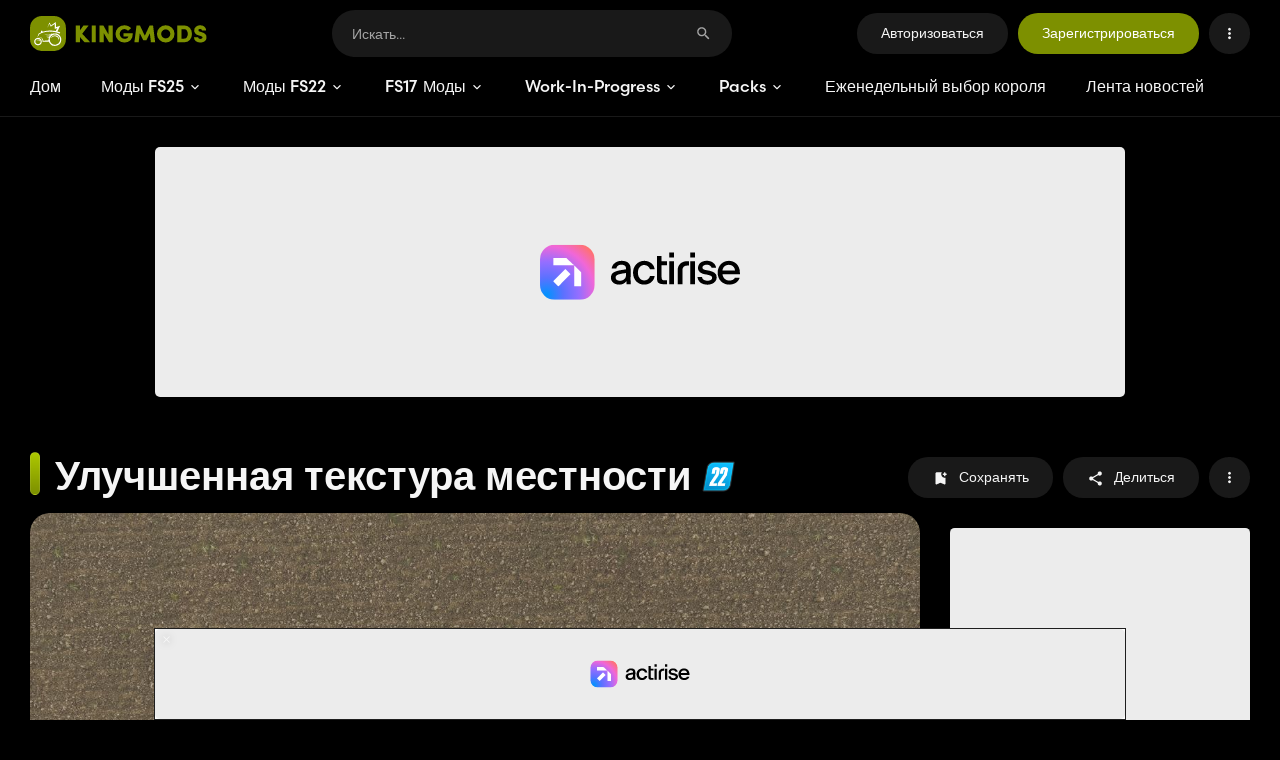

--- FILE ---
content_type: text/html; charset=UTF-8
request_url: https://www.kingmods.net/ru/fs22/mods/33709/ulucsennaia-tekstura-mestnosti
body_size: 31889
content:
<!DOCTYPE html>
<html lang="ru" prefix="og: http://ogp.me/ns#" class="dark" x-data="darkMode" :class="{ 'dark': darkMode_on }">
    
    <head>
    <meta charset="UTF-8">
    <meta name="viewport" content="width=device-width, initial-scale=1.0, shrink-to-fit=no, user-scalable=no">
    <meta http-equiv="X-UA-Compatible" content="ie=edge">
    <meta name="theme-color" content="#7D9000">

    <title>Улучшенная текстура местности FS22 - KingMods</title>
    <meta name="description" content="Загрузите мод Улучшенная текстура местности (Другие моды) для FS22, Farming Simulator 22 на KingMods.">
    <link rel="shortcut icon" type="image/x-icon" href="https://www.kingmods.net/favicon.ico">
    
    
            <link rel="alternate" hreflang="en" href="https://www.kingmods.net/en/fs22/mods/33709/better-terrain-texture">
            <link rel="alternate" hreflang="fr" href="https://www.kingmods.net/fr/fs22/mods/33709/meilleure-texture-du-terrain">
            <link rel="alternate" hreflang="de" href="https://www.kingmods.net/de/ls22/mods/33709/bessere-gelandetextur">
            <link rel="alternate" hreflang="pl" href="https://www.kingmods.net/pl/fs22/mods/33709/lepsza-tekstura-terenu">
            <link rel="alternate" hreflang="it" href="https://www.kingmods.net/it/fs22/mods/33709/migliore-struttura-del-terreno">
            <link rel="alternate" hreflang="es" href="https://www.kingmods.net/es/fs22/mods/33709/mejor-textura-del-terreno">
            <link rel="alternate" hreflang="pt" href="https://www.kingmods.net/pt/fs22/mods/33709/melhor-textura-do-terreno">
            <link rel="alternate" hreflang="ru" href="https://www.kingmods.net/ru/fs22/mods/33709/ulucsennaia-tekstura-mestnosti">
            <link rel="alternate" hreflang="tr" href="https://www.kingmods.net/tr/fs22/mods/33709/better-terrain-texture">
            <link rel="alternate" hreflang="nl" href="https://www.kingmods.net/nl/fs22/mods/33709/better-terrain-texture">
        <link rel="alternate" hreflang="x-default" href="https://www.kingmods.net/en/fs22/mods/33709/better-terrain-texture">

    
    <link rel="stylesheet" href="https://use.typekit.net/jig8bzc.css">

            
        <script>
            window.FAST_CMP_OPTIONS = {
                publisherName: 'KingMods',
                domainUid: 'fc7756c4-74d6-52a2-8d3e-81c453c0514a',
                countryCode: 'FR',
                policyUrl: 'https://www.kingmods.net/ru/privacy-policy',
                displaySynchronous: false,
                customOpener: true,
                bootstrap: { excludedIABVendors: [], excludedGoogleVendors: [] },
                translations: {
                    fr: {
                        buttons: {
                            accept: 'Fermer et Accepter'
                        }
                    }
                },
                publisherLogo: function (c) {
                    return c.createElement('img', { src: 'https://www.kingmods.net/images/logo-large.svg', height: 35 })
                }
            };
            
            (function(){var e={617:function(e){window.FAST_CMP_T0=Date.now();window.FAST_CMP_QUEUE={};window.FAST_CMP_QUEUE_ID=0;function a(){var e=Array.prototype.slice.call(arguments);if(!e.length)return Object.values(window.FAST_CMP_QUEUE);else if("ping"===e[0]){if("function"===typeof e[2])e[2]({cmpLoaded:false,cmpStatus:"stub",apiVersion:"2.0",cmpId:parseInt("388",10)})}else window.FAST_CMP_QUEUE[window.FAST_CMP_QUEUE_ID++]=e}e.exports={name:"light",handler:a}}};var a={};function t(r){var n=a[r];if(void 0!==n)return n.exports;var i=a[r]={exports:{}};e[r](i,i.exports,t);return i.exports}var r={};!function(){var e=t(617);var a="__tcfapiLocator";var r=window;var n=r;var i;function o(){var e=r.document;var t=!!r.frames[a];if(!t)if(e.body){var n=e.createElement("iframe");n.style.cssText="display:none";n.name=a;e.body.appendChild(n)}else setTimeout(o,5);return!t}function s(e){var a="string"===typeof e.data;var t={};if(a)try{t=JSON.parse(e.data)}catch(e){}else t=e.data;var r="object"===typeof t?t.__tcfapiCall:null;if(r)window.__tcfapi(r.command,r.version,(function(t,n){var i={__tcfapiReturn:{returnValue:t,success:n,callId:r.callId}};if(e&&e.source&&e.source.postMessage)e.source.postMessage(a?JSON.stringify(i):i,"*")}),r.parameter)}while(n){try{if(n.frames[a]){i=n;break}}catch(e){}if(n===r.top)break;n=n.parent}if("custom"!==r.FAST_CMP_HANDLER)if(!i){o();r.__tcfapi=e.handler;r.FAST_CMP_HANDLER=e.name;r.addEventListener("message",s,false)}else{r.__tcfapi=e.handler;r.FAST_CMP_HANDLER=e.name}}()})();
        </script>
        <script src="https://static.fastcmp.com/fast-cmp-stub.js" async="true" data-no-optimize="1"></script>
    
    
        <style type="text/css">
        div[data-actirise-slot="top-page"],
        div[data-native-ad-slot="top-page"],
        div[data-my-custom-wrapper-slot="top-page"] {
            display: none;
            margin: 0 auto !important;
        }

        @media screen and (max-width: 480px) {
            div[data-actirise-slot="top-page"].device-mobile,
            div[data-native-ad-slot="top-page"].device-mobile,
            div[data-my-custom-wrapper-slot="top-page"].device-mobile {
                display: block;
                width: 100%;
                min-height: 280px;
            }
        }

        @media screen and (min-width: 481px) and (max-width: 769px) {
            div[data-actirise-slot="top-page"].device-tablet,
            div[data-native-ad-slot="top-page"].device-tablet,
            div[data-my-custom-wrapper-slot="top-page"].device-tablet {
                display: block;
                width: 100%;
                min-height: 280px;
            }
        }

        @media screen and (min-width: 770px) {
            div[data-actirise-slot="top-page"].device-desktop,
            div[data-native-ad-slot="top-page"].device-desktop,
            div[data-my-custom-wrapper-slot="top-page"].device-desktop {
                display: block;
                width: 100%;
                min-height: 250px;
            }
        }

        div[data-actirise-slot="aside-desktop"],
        div[data-native-ad-slot="aside-desktop"],
        div[data-my-custom-wrapper-slot="aside-desktop"] {
            display: none;
            margin: 0 auto !important;
        }

        @media screen and (min-width: 770px) {
            div[data-actirise-slot="aside-desktop"].device-desktop,
            div[data-native-ad-slot="aside-desktop"].device-desktop,
            div[data-my-custom-wrapper-slot="aside-desktop"].device-desktop {
                display: block;
                width: 100%;
                min-height: 600px;
            }
        }

        div[data-actirise-slot="in-content"],
        div[data-native-ad-slot="in-content"] {
            display: none;
            margin: 0 auto !important;
        }

        div[data-my-custom-wrapper-slot="in-content"] {
            display: none;
        }

        @media screen and (max-width: 480px) {
            div[data-actirise-slot="in-content"].device-mobile,
            div[data-native-ad-slot="in-content"].device-mobile,
            div[data-my-custom-wrapper-slot="in-content"].device-mobile {
                display: block;
                width: 100%;
                min-height: 380px;
            }
        }

        @media screen and (min-width: 481px) and (max-width: 769px) {
            div[data-actirise-slot="in-content"].device-tablet,
            div[data-native-ad-slot="in-content"].device-tablet,
            div[data-my-custom-wrapper-slot="in-content"].device-tablet {
                display: block;
                width: 100%;
                min-height: 380px;
            }
        }

        @media screen and (min-width: 770px) {
            div[data-actirise-slot="in-content"].device-desktop,
            div[data-native-ad-slot="in-content"].device-desktop,
            div[data-my-custom-wrapper-slot="in-content"].device-desktop {
                display: block;
                width: 100%;
                min-height: 300px;
            }
        }
    </style>
    <link href="/css/app.css?id=dee1efb29b2e38a3230a5477522466d2" rel="stylesheet">
    <!-- Livewire Styles --><style >[wire\:loading][wire\:loading], [wire\:loading\.delay][wire\:loading\.delay], [wire\:loading\.inline-block][wire\:loading\.inline-block], [wire\:loading\.inline][wire\:loading\.inline], [wire\:loading\.block][wire\:loading\.block], [wire\:loading\.flex][wire\:loading\.flex], [wire\:loading\.table][wire\:loading\.table], [wire\:loading\.grid][wire\:loading\.grid], [wire\:loading\.inline-flex][wire\:loading\.inline-flex] {display: none;}[wire\:loading\.delay\.none][wire\:loading\.delay\.none], [wire\:loading\.delay\.shortest][wire\:loading\.delay\.shortest], [wire\:loading\.delay\.shorter][wire\:loading\.delay\.shorter], [wire\:loading\.delay\.short][wire\:loading\.delay\.short], [wire\:loading\.delay\.default][wire\:loading\.delay\.default], [wire\:loading\.delay\.long][wire\:loading\.delay\.long], [wire\:loading\.delay\.longer][wire\:loading\.delay\.longer], [wire\:loading\.delay\.longest][wire\:loading\.delay\.longest] {display: none;}[wire\:offline][wire\:offline] {display: none;}[wire\:dirty]:not(textarea):not(input):not(select) {display: none;}:root {--livewire-progress-bar-color: #2299dd;}[x-cloak] {display: none !important;}[wire\:cloak] {display: none !important;}</style>
    
    
    <meta property="og:title" content="Улучшенная текстура местности FS22 - KingMods">
    <meta property="og:description" content="Загрузите мод Улучшенная текстура местности (Другие моды) для FS22, Farming Simulator 22 на KingMods.">
    <meta property="og:image" content="https://www.kingmods.net/uploads/fs22/mods/better-terrain-texture-fs22-2-1.jpg">
    <meta property="og:image:width" content="1280">
    <meta property="og:image:height" content="720">
    <meta property="og:image:alt" content="Улучшенная текстура местности">
    <meta property="og:type" content="article">
    <meta property="og:url" content="https://www.kingmods.net/ru/fs22/mods/33709/ulucsennaia-tekstura-mestnosti">
    <meta property="og:site_name" content="KingMods">
    
    <meta name="twitter:card" content="summary_large_image">
    <meta name="twitter:site" content="@KingModsNet">
    <meta name="twitter:creator" content="@KingModsNet">
    <meta name="twitter:title" content="Улучшенная текстура местности FS22 - KingMods">
    <meta name="twitter:description" content="Загрузите мод Улучшенная текстура местности (Другие моды) для FS22, Farming Simulator 22 на KingMods.">
    <meta name="twitter:image" content="https://www.kingmods.net/uploads/fs22/mods/better-terrain-texture-fs22-2-1.jpg">
    <meta name="twitter:image:width" content="1280">
    <meta name="twitter:image:height" content="720">
    <meta name="twitter:image:alt" content="Улучшенная текстура местности">

            
        <script async src="https://www.googletagmanager.com/gtag/js?id=UA-127911428-1"></script>
        <script>
            window.dataLayer = window.dataLayer || [];
            function gtag(){dataLayer.push(arguments);}
            gtag('js', new Date());
        
            gtag('config', 'UA-127911428-1');
        </script>

                    
            <script src="https://www.flashb.id/boot/867b2c7d-69d8-5e90-aaa6-3f5a6c2a641e.js" data-cfasync="false"></script> 
            <script type="text/javascript" data-cfasync="false"> 
                window._hbdbrk = window._hbdbrk || []; 
                window._hbdbrk.push(['_vars', {
                    page_type: 'mod'
                }]);
            </script>
            
    
    
            
        
        <link rel="dns-prefetch" href="//accounts.google.com">
        <script src="https://accounts.google.com/gsi/client" async defer></script>
        <meta name="google-signin-client_id" content="438962680735-vcvl3uf3tkuk03qoinnmimum0b2imu1d.apps.googleusercontent.com">
        <script src="https://challenges.cloudflare.com/turnstile/v0/api.js?render=explicit" async defer></script>
        
    <meta name="csrf-token" content="oKtu4x9Lcd9i6GDAOf0Nv6682KJEgc5IRyAPcs49">
</head>

    <body class="bg-background antialiased min-h-screen flex flex-col">
        
        <div class="h-117 mb-30 _lg:mb-20 _lg:h-62">
            <div x-data="fixedHeader()" x-init="update()" @scroll.window="update()" :class="{ 'fixed z-20': fixed, 'top-0': scrollDiff < 0, '-top-57': scrollDiff >= 0 }" class="_lg:fixed _lg:z-20 _lg:top-0 w-full bg-blurry-header border-b border-level-1 dark:border-level-2 shadow transition-all z-10 before:backdrop-blur-30 before:backdrop-hack">
                
                <header class="w-full pt-10 _lg:pb-10">
    <div class="content-area h-47 flex justify-between items-center _lg:h-auto">
        <div class="flex items-center">
            
            <button @click="$dispatch('toggle-mobile-nav')" type="button" class="hidden justify-center items-center size-41 mr-10 _lg:flex active:scale-90 transition-transform">
                <svg class="inline-block size-34 text-primary" xmlns="http://www.w3.org/2000/svg" viewBox="0 0 24 24" fill="currentColor"><path d="M0 0h24v24H0V0z" fill="none"/><path d="M4 18h16c.55 0 1-.45 1-1s-.45-1-1-1H4c-.55 0-1 .45-1 1s.45 1 1 1zm0-5h16c.55 0 1-.45 1-1s-.45-1-1-1H4c-.55 0-1 .45-1 1s.45 1 1 1zM3 7c0 .55.45 1 1 1h16c.55 0 1-.45 1-1s-.45-1-1-1H4c-.55 0-1 .45-1 1z"/></svg>            </button>
    
            
            <a href="https://www.kingmods.net/ru/" class="flex-shrink-0 active:scale-95">
                <img src="https://www.kingmods.net/images/logo-large.svg" alt="KingMods Logo" class="_smd:hidden">
                <img src="https://www.kingmods.net/images/logo.svg" alt="KingMods Logo" class="hidden _smd:block">
            </a>
        </div>

        
        <div wire:snapshot="{&quot;data&quot;:{&quot;search&quot;:&quot;&quot;,&quot;hasResults&quot;:false,&quot;isInitialRender&quot;:false},&quot;memo&quot;:{&quot;id&quot;:&quot;7d6IaD5CGF4DuHbxG2vF&quot;,&quot;name&quot;:&quot;search-bar&quot;,&quot;path&quot;:&quot;ru\/fs22\/mods\/33709\/ulucsennaia-tekstura-mestnosti&quot;,&quot;method&quot;:&quot;GET&quot;,&quot;children&quot;:[],&quot;scripts&quot;:[],&quot;assets&quot;:[],&quot;errors&quot;:[],&quot;locale&quot;:&quot;ru&quot;},&quot;checksum&quot;:&quot;7cdf572de6ec54b518a485065f5b4e2eb4a19bd608317292cb54d976a298247b&quot;}" wire:effects="[]" wire:id="7d6IaD5CGF4DuHbxG2vF" x-data="searchBar(window.Livewire.find('7d6IaD5CGF4DuHbxG2vF').entangle('hasResults'), window.Livewire.find('7d6IaD5CGF4DuHbxG2vF').entangle('search'))" x-bind="root" class="relative max-w-400 mx-10 flex-grow self-start _lg:hidden" x-on:click.self="$dispatch('toggle-search-bar')" x-on:toggle-search-bar.window="showBar = !showBar; $nextTick(() => { if (showBar) { $refs.input.focus(); } else { clearInput(); $refs.input.blur(); focused = false; }})" :class="{ '_lg:fixed _lg:inset-0 _lg:max-w-full _lg:bg-white/90 dark:_lg:bg-black/90 _lg:z-10 _lg:mx-0 _lg:py-10 _lg:!block _lg:!h-full _lg:backdrop-blur-5': showBar }">
    <div class="_lg:mx-10 relative">
        <div class="absolute w-full" :class="{ 'dropdown-window !mt-0 !p-0 !rounded-b-28 !rounded-t-23': open || showBar }" x-on:click.outside="focused = false">
            <form action="https://www.kingmods.net/ru/poisk" method="get" x-bind="form" :class="{ '-mx-1 -mt-1 !bg-transparent': open || showBar }" class="h-47 flex items-center rounded-full pl-20 pr-15 overflow-hidden bg-surface-1 _lg:pl-15">
                
                <button x-on:click="$dispatch('toggle-search-bar')" type="button" class="mr-5 p-5 hidden justify-center items-center text-secondary active:scale-90 transition-transform _lg:flex">
                    <svg class="inline-block size-17" xmlns="http://www.w3.org/2000/svg" viewBox="0 0 24 24" fill="currentColor"><path d="M0 0h24v24H0V0z" fill="none"/><path d="M19 11H7.83l4.88-4.88c.39-.39.39-1.03 0-1.42-.39-.39-1.02-.39-1.41 0l-6.59 6.59c-.39.39-.39 1.02 0 1.41l6.59 6.59c.39.39 1.02.39 1.41 0 .39-.39.39-1.02 0-1.41L7.83 13H19c.55 0 1-.45 1-1s-.45-1-1-1z"/></svg>                </button>
    
                
                <input type="text" name="q" placeholder="Искать..." x-ref="input" x-bind="input" x-on:focus="focused = true" wire:model.live="search" autocomplete="off" class="text-14 text-primary bg-transparent h-full placeholder-secondary focus:placeholder-opacity-50 outline-none flex-grow">

                
                <button type="button" x-bind="clearBtn" x-cloak class="p-5 ml-5 flex justify-center items-center text-secondary active:scale-90 transition-transform">
                    <svg class="inline-block size-17" xmlns="http://www.w3.org/2000/svg" viewBox="0 0 24 24" fill="currentColor"><path d="M0 0h24v24H0V0z" fill="none"/><path d="M18.3 5.71c-.39-.39-1.02-.39-1.41 0L12 10.59 7.11 5.7c-.39-.39-1.02-.39-1.41 0-.39.39-.39 1.02 0 1.41L10.59 12 5.7 16.89c-.39.39-.39 1.02 0 1.41.39.39 1.02.39 1.41 0L12 13.41l4.89 4.89c.39.39 1.02.39 1.41 0 .39-.39.39-1.02 0-1.41L13.41 12l4.89-4.89c.38-.38.38-1.02 0-1.4z"/></svg>                </button>
    
                
                <button type="submit" class="p-5 ml-5 flex justify-center items-center text-secondary active:scale-90 transition-transform _lg:hidden">
                    <svg class="inline-block size-17" xmlns="http://www.w3.org/2000/svg" viewBox="0 0 24 24" fill="currentColor"><path d="M0 0h24v24H0V0z" fill="none"/><path d="M15.5 14h-.79l-.28-.27c1.2-1.4 1.82-3.31 1.48-5.34-.47-2.78-2.79-5-5.59-5.34-4.23-.52-7.79 3.04-7.27 7.27.34 2.8 2.56 5.12 5.34 5.59 2.03.34 3.94-.28 5.34-1.48l.27.28v.79l4.25 4.25c.41.41 1.08.41 1.49 0 .41-.41.41-1.08 0-1.49L15.5 14zm-6 0C7.01 14 5 11.99 5 9.5S7.01 5 9.5 5 14 7.01 14 9.5 11.99 14 9.5 14z"/></svg>                </button>
            </form>

                    </div>
    </div>
</div>

        <div class="space-x-10 flex items-center flex-shrink-0">
                            
                <button onclick='Livewire.dispatch("openModal", { component: "modal-boxes.authentication.login" })' type="button" class="btn btn-surface-1 _lg:btn-brand">
                    Авторизоваться
                </button>

                
                <button onclick='Livewire.dispatch("openModal", { component: "modal-boxes.authentication.sign-up" })' type="button" class="btn btn-brand _lg:hidden">
                    Зарегистрироваться
                </button>
            
            
            <button @click="$dispatch('toggle-search-bar')" type="button" class="btn btn-square btn-surface-1 _lg:flex hidden">
                <svg class="inline-block" xmlns="http://www.w3.org/2000/svg" viewBox="0 0 24 24" fill="currentColor"><path d="M0 0h24v24H0V0z" fill="none"/><path d="M15.5 14h-.79l-.28-.27c1.2-1.4 1.82-3.31 1.48-5.34-.47-2.78-2.79-5-5.59-5.34-4.23-.52-7.79 3.04-7.27 7.27.34 2.8 2.56 5.12 5.34 5.59 2.03.34 3.94-.28 5.34-1.48l.27.28v.79l4.25 4.25c.41.41 1.08.41 1.49 0 .41-.41.41-1.08 0-1.49L15.5 14zm-6 0C7.01 14 5 11.99 5 9.5S7.01 5 9.5 5 14 7.01 14 9.5 11.99 14 9.5 14z"/></svg>            </button>

            
            
            <div x-data="dropdown()" class="relative h-41" x-on:resize.window="setAlpineTrap()">
    <div x-bind="trigger">
        <button type="button" class="btn btn-square btn-surface-1" x-tooltip="Предпочтения">
                            <svg class="inline-block" xmlns="http://www.w3.org/2000/svg" viewBox="0 0 24 24" fill="currentColor"><path d="M0 0h24v24H0V0z" fill="none"/><path d="M12 8c1.1 0 2-.9 2-2s-.9-2-2-2-2 .9-2 2 .9 2 2 2zm0 2c-1.1 0-2 .9-2 2s.9 2 2 2 2-.9 2-2-.9-2-2-2zm0 6c-1.1 0-2 .9-2 2s.9 2 2 2 2-.9 2-2-.9-2-2-2z"/></svg>                        </button>
    </div>

    <div
        class="absolute right-0 z-20 _lg:fixed _lg:inset-0 _lg:overflow-y-auto mt-5 _lg:mt-0"
        x-show="show"
        x-ref="scrollBox"
        x-cloak
    >
        <div class="_lg:flex _lg:flex-col _lg:justify-end _lg:min-h-dvh">
            <div class="_lg:fixed _lg:inset-0">
                <div x-ref="backdrop" class="_lg:absolute _lg:inset-0 dark:_lg:bg-black/90 _lg:bg-white/90"></div>
            </div>

            <div
                x-bind="window"
                x-ref="window"
                x-on:click.outside="closeDropdown()"
                x-on:keydown.escape.window="closeDropdown()"
                class="inline-block origin-top-right _lg:transition-transform _lg:ease-linear _lg:w-auto _lg:mt-10 _lg:rounded-b-0 _lg:pt-25 dropdown-window mobile-touch-bar w-260"
            >
                
                <div class="dropdown-content" x-bind="menu" data-menu-id="default">
                            
                        <button @click="switchMenu('language')" type="button" class="dropdown-item relative">
                            <svg class="inline-block dropdown-item-icon" xmlns="http://www.w3.org/2000/svg" viewBox="0 0 24 24" fill="currentColor"><path d="M0 0h24v24H0V0z" fill="none"/><path d="M11.99 2C6.47 2 2 6.48 2 12s4.47 10 9.99 10C17.52 22 22 17.52 22 12S17.52 2 11.99 2zm6.93 6h-2.95c-.32-1.25-.78-2.45-1.38-3.56 1.84.63 3.37 1.91 4.33 3.56zM12 4.04c.83 1.2 1.48 2.53 1.91 3.96h-3.82c.43-1.43 1.08-2.76 1.91-3.96zM4.26 14C4.1 13.36 4 12.69 4 12s.1-1.36.26-2h3.38c-.08.66-.14 1.32-.14 2s.06 1.34.14 2H4.26zm.82 2h2.95c.32 1.25.78 2.45 1.38 3.56-1.84-.63-3.37-1.9-4.33-3.56zm2.95-8H5.08c.96-1.66 2.49-2.93 4.33-3.56C8.81 5.55 8.35 6.75 8.03 8zM12 19.96c-.83-1.2-1.48-2.53-1.91-3.96h3.82c-.43 1.43-1.08 2.76-1.91 3.96zM14.34 14H9.66c-.09-.66-.16-1.32-.16-2s.07-1.35.16-2h4.68c.09.65.16 1.32.16 2s-.07 1.34-.16 2zm.25 5.56c.6-1.11 1.06-2.31 1.38-3.56h2.95c-.96 1.65-2.49 2.93-4.33 3.56zM16.36 14c.08-.66.14-1.32.14-2s-.06-1.34-.14-2h3.38c.16.64.26 1.31.26 2s-.1 1.36-.26 2h-3.38z"/></svg>                            Язык
                            <svg class="inline-block text-primary size-18 absolute right-12" xmlns="http://www.w3.org/2000/svg" viewBox="0 0 24 24" fill="currentColor"><path d="M0 0h24v24H0V0z" fill="none"/><path d="M9.29 6.71c-.39.39-.39 1.02 0 1.41L13.17 12l-3.88 3.88c-.39.39-.39 1.02 0 1.41.39.39 1.02.39 1.41 0l4.59-4.59c.39-.39.39-1.02 0-1.41L10.7 6.7c-.38-.38-1.02-.38-1.41.01z"/></svg>                        </button>
    
                        <label for="dark-mode-switch" class="dropdown-item cursor-pointer relative active:touch:scale-100 hover:touch:bg-transparent">
                            <svg class="inline-block dropdown-item-icon" xmlns="http://www.w3.org/2000/svg" enable-background="new 0 0 24 24" viewBox="0 0 24 24" fill="currentColor"><rect fill="none" height="24" width="24"/><path d="M11.01,3.05C6.51,3.54,3,7.36,3,12c0,4.97,4.03,9,9,9c4.63,0,8.45-3.5,8.95-8c0.09-0.79-0.78-1.42-1.54-0.95 c-0.84,0.54-1.84,0.85-2.91,0.85c-2.98,0-5.4-2.42-5.4-5.4c0-1.06,0.31-2.06,0.84-2.89C12.39,3.94,11.9,2.98,11.01,3.05z"/></svg>                            Dark Mode
    
                            <div class="absolute right-18 w-30 h-15">
                                <input type="checkbox" id="dark-mode-switch" :checked="darkMode_on" @change="darkMode_toggle()" class="peer hidden">
                                <span class="
                                    absolute inset-0 bg-surface-2 black:bg-black peer-checked:bg-brand rounded-full cursor-pointer
                                    before:transition-[left] before:duration-150 before:ease-linear transform before:absolute before:w-19 before:h-19 before:-left-2 peer-checked:before:left-17 before:-top-2 before:bg-black before:dark:bg-white before:rounded-full"
                                ></span>
                            </div>
                        </label>
    
                        <div class="w-full my-10">
    <div class="w-full h-1 bg-surface-1"></div>
</div>
    
                                                    <button type="button" onclick='Livewire.dispatch("openModal", { component: "modal-boxes.authentication.login" })' class="dropdown-item">
                                <svg class="inline-block dropdown-item-icon" xmlns="http://www.w3.org/2000/svg" enable-background="new 0 0 24 24" viewBox="0 0 24 24" fill="currentColor"><g><rect fill="none" height="24" width="24"/><rect fill="none" height="24" width="24"/></g><g><path d="M10.3,7.7L10.3,7.7c-0.39,0.39-0.39,1.01,0,1.4l1.9,1.9H3c-0.55,0-1,0.45-1,1v0c0,0.55,0.45,1,1,1h9.2l-1.9,1.9 c-0.39,0.39-0.39,1.01,0,1.4l0,0c0.39,0.39,1.01,0.39,1.4,0l3.59-3.59c0.39-0.39,0.39-1.02,0-1.41L11.7,7.7 C11.31,7.31,10.69,7.31,10.3,7.7z M20,19h-7c-0.55,0-1,0.45-1,1v0c0,0.55,0.45,1,1,1h7c1.1,0,2-0.9,2-2V5c0-1.1-0.9-2-2-2h-7 c-0.55,0-1,0.45-1,1v0c0,0.55,0.45,1,1,1h7V19z"/></g></svg>                                Авторизоваться
                            </button>
                                            </div>
    
                    <div x-bind="menu" data-menu-id="language" class="dropdown-content">
                        <div class="dropdown-menu-title">
                            <button @click="resetMenu()" type="button" class="absolute left-15 top-16 _xs:top-31 w-30 h-30 flex justify-center items-center rounded-full hover:bg-surface-1 active:scale-90 active:transition-transform">
                                <svg class="inline-block size-18 text-primary" xmlns="http://www.w3.org/2000/svg" viewBox="0 0 24 24" fill="currentColor"><path d="M0 0h24v24H0V0z" fill="none"/><path d="M14.71 6.71c-.39-.39-1.02-.39-1.41 0L8.71 11.3c-.39.39-.39 1.02 0 1.41l4.59 4.59c.39.39 1.02.39 1.41 0 .39-.39.39-1.02 0-1.41L10.83 12l3.88-3.88c.39-.39.38-1.03 0-1.41z"/></svg>                            </button>
                            Язык
                        </div>
    
                        <div class="flex flex-col">
                                                            <a x-data="dynamicLink('en')" href="https://www.kingmods.net/en/fs22/mods/33709/better-terrain-texture" class="relative dropdown-item" data-selector-item-id="en">
                                    <span class="flag-icon flag-icon-en mr-10 flex-shrink-0"></span>
                                    English
    
                                                                    </a>
                                                            <a x-data="dynamicLink('fr')" href="https://www.kingmods.net/fr/fs22/mods/33709/meilleure-texture-du-terrain" class="relative dropdown-item" data-selector-item-id="fr">
                                    <span class="flag-icon flag-icon-fr mr-10 flex-shrink-0"></span>
                                    Français
    
                                                                    </a>
                                                            <a x-data="dynamicLink('de')" href="https://www.kingmods.net/de/ls22/mods/33709/bessere-gelandetextur" class="relative dropdown-item" data-selector-item-id="de">
                                    <span class="flag-icon flag-icon-de mr-10 flex-shrink-0"></span>
                                    Deutsch
    
                                                                    </a>
                                                            <a x-data="dynamicLink('pl')" href="https://www.kingmods.net/pl/fs22/mods/33709/lepsza-tekstura-terenu" class="relative dropdown-item" data-selector-item-id="pl">
                                    <span class="flag-icon flag-icon-pl mr-10 flex-shrink-0"></span>
                                    Polski
    
                                                                    </a>
                                                            <a x-data="dynamicLink('it')" href="https://www.kingmods.net/it/fs22/mods/33709/migliore-struttura-del-terreno" class="relative dropdown-item" data-selector-item-id="it">
                                    <span class="flag-icon flag-icon-it mr-10 flex-shrink-0"></span>
                                    Italiano
    
                                                                    </a>
                                                            <a x-data="dynamicLink('es')" href="https://www.kingmods.net/es/fs22/mods/33709/mejor-textura-del-terreno" class="relative dropdown-item" data-selector-item-id="es">
                                    <span class="flag-icon flag-icon-es mr-10 flex-shrink-0"></span>
                                    Español
    
                                                                    </a>
                                                            <a x-data="dynamicLink('pt')" href="https://www.kingmods.net/pt/fs22/mods/33709/melhor-textura-do-terreno" class="relative dropdown-item" data-selector-item-id="pt">
                                    <span class="flag-icon flag-icon-pt mr-10 flex-shrink-0"></span>
                                    Português
    
                                                                    </a>
                                                            <a x-data="dynamicLink('ru')" href="https://www.kingmods.net/ru/fs22/mods/33709/ulucsennaia-tekstura-mestnosti" class="relative dropdown-item" data-selector-item-id="ru">
                                    <span class="flag-icon flag-icon-ru mr-10 flex-shrink-0"></span>
                                    Русский
    
                                                                            <svg class="inline-block text-primary size-16 absolute right-18" xmlns="http://www.w3.org/2000/svg" viewBox="0 0 24 24" fill="currentColor"><path d="M0 0h24v24H0V0z" fill="none"/><path d="M9 16.17L5.53 12.7c-.39-.39-1.02-.39-1.41 0-.39.39-.39 1.02 0 1.41l4.18 4.18c.39.39 1.02.39 1.41 0L20.29 7.71c.39-.39.39-1.02 0-1.41-.39-.39-1.02-.39-1.41 0L9 16.17z"/></svg>                                                                    </a>
                                                            <a x-data="dynamicLink('tr')" href="https://www.kingmods.net/tr/fs22/mods/33709/better-terrain-texture" class="relative dropdown-item" data-selector-item-id="tr">
                                    <span class="flag-icon flag-icon-tr mr-10 flex-shrink-0"></span>
                                    Türkçe
    
                                                                    </a>
                                                            <a x-data="dynamicLink('nl')" href="https://www.kingmods.net/nl/fs22/mods/33709/better-terrain-texture" class="relative dropdown-item" data-selector-item-id="nl">
                                    <span class="flag-icon flag-icon-nl mr-10 flex-shrink-0"></span>
                                    Nederlands
    
                                                                    </a>
                                                    </div>
                    </div>

                            </div>
        </div>
    </div>
</div>
        </div>
    </div>
</header>
                
                
                <nav x-data="nav()" x-on:resize.window="isMobileCheck()" x-on:toggle-mobile-nav.window="toggleNav()" class="w-full h-59 _lg:hidden _lg:z-10 _lg:fixed _lg:inset-0 _lg:top-0 _lg:h-auto _lg:backdrop-blur-5 dark:_lg:bg-black/90 _lg:bg-white/90" :class="{ '_lg:!flex': show }">
    <div class="content-area h-full flex items-center _lg:flex-col _lg:items-start _lg:pt-10 _lg:overflow-y-auto">
        
        <button @click="$dispatch('toggle-mobile-nav')" type="button" class="hidden justify-center items-center size-41 mr-10 _lg:flex active:scale-90 transition-transform">
            <svg class="inline-block size-34 text-primary" xmlns="http://www.w3.org/2000/svg" viewBox="0 0 24 24" fill="currentColor"><path d="M0 0h24v24H0V0z" fill="none"/><path d="M18.3 5.71c-.39-.39-1.02-.39-1.41 0L12 10.59 7.11 5.7c-.39-.39-1.02-.39-1.41 0-.39.39-.39 1.02 0 1.41L10.59 12 5.7 16.89c-.39.39-.39 1.02 0 1.41.39.39 1.02.39 1.41 0L12 13.41l4.89 4.89c.39.39 1.02.39 1.41 0 .39-.39.39-1.02 0-1.41L13.41 12l4.89-4.89c.38-.38.38-1.02 0-1.4z"/></svg>        </button>

        <ul class="flex items-center h-full -ml-20 _lg:w-full _lg:flex-col _lg:ml-0 _lg:my-10">
            
            <li class="text-primary hover:!text-primary _lg:w-full" x-bind="menuItem">
                <a href="https://www.kingmods.net/ru/" class="py-10 px-20 flex items-center text-16 font-medium transition-all _lg:py-15 _lg:px-10 _lg:h-51">
                    <svg class="inline-block size-21 mr-10 hidden _lg:block" xmlns="http://www.w3.org/2000/svg" viewBox="0 0 24 24" fill="currentColor"><path d="M0 0h24v24H0V0z" fill="none"/><path d="M10 19v-5h4v5c0 .55.45 1 1 1h3c.55 0 1-.45 1-1v-7h1.7c.46 0 .68-.57.33-.87L12.67 3.6c-.38-.34-.96-.34-1.34 0l-8.36 7.53c-.34.3-.13.87.33.87H5v7c0 .55.45 1 1 1h3c.55 0 1-.45 1-1z"/></svg>                    Дом
                </a>
            </li>

            
            <li class="relative group/submenu text-primary hover:!text-primary _lg:w-full" x-bind="menuItem" data-submenu-id="fs25-mods" x-bind:class="{ '_lg:h-full': isMobile && $el.dataset.submenuId == submenuId }">
                <a x-bind="menuItemLink" data-submenu-id="fs25-mods" href="https://www.kingmods.net/ru/fs25/novyye-mods" class="py-10 px-20 flex items-center text-16 font-medium transition-all _lg:py-15 _lg:px-10 _lg:h-51">
                    <svg x-bind:class="{ '!block': isMobile && $el.parentNode.dataset.submenuId == submenuId }" class="inline-block size-19 mt-2 mr-5 rotate-90 hidden" xmlns="http://www.w3.org/2000/svg" viewBox="0 0 24 24" fill="currentColor"><path d="M24 24H0V0h24v24z" fill="none" opacity=".87"/><path d="M15.88 9.29L12 13.17 8.12 9.29c-.39-.39-1.02-.39-1.41 0-.39.39-.39 1.02 0 1.41l4.59 4.59c.39.39 1.02.39 1.41 0l4.59-4.59c.39-.39.39-1.02 0-1.41-.39-.38-1.03-.39-1.42 0z"/></svg>                    <div class="hidden bg-fs25-logo bg-contain size-21 mr-10 _lg:block"></div>
                    Моды FS25
                    <svg x-bind:class="{ '!hidden': isMobile && $el.parentNode.dataset.submenuId == submenuId }" class="inline-block size-16 ml-3 transition-all group-hover/submenu:rotate-180 _lg:group-hover/submenu:-rotate-90 _lg:-rotate-90 _lg:size-19 _lg:mt-2" xmlns="http://www.w3.org/2000/svg" viewBox="0 0 24 24" fill="currentColor"><path d="M24 24H0V0h24v24z" fill="none" opacity=".87"/><path d="M15.88 9.29L12 13.17 8.12 9.29c-.39-.39-1.02-.39-1.41 0-.39.39-.39 1.02 0 1.41l4.59 4.59c.39.39 1.02.39 1.41 0l4.59-4.59c.39-.39.39-1.02 0-1.41-.39-.38-1.03-.39-1.42 0z"/></svg>                </a>

                <div class="hidden absolute top-full pt-5 z-20 animate-slideInUp group-hover/submenu:flex _lg:group-hover/submenu:flex _lg:flex _lg:pt-0 _lg:static _lg:-mx-10 _lg:h-full _lg:animate-none" x-bind="submenu" data-submenu-id="fs25-mods">
                    <div class="dropdown-window flex overflow-hidden _lg:px-10 _lg:rounded-0 _lg:shadow-none _lg:border-none _lg:w-full _lg:h-full _lg:bg-transparent _lg:backdrop-blur-0">
                        <div class="dropdown-content w-275 pr-10 _lg:w-full _lg:pr-0">
                            <a href="https://www.kingmods.net/ru/fs25/novyye-mods" class="dropdown-item _lg:hover:bg-transparent _lg:rounded-0 _lg:active:scale-100 _lg:px-10">
                                <svg class="inline-block dropdown-item-icon" xmlns="http://www.w3.org/2000/svg" viewBox="0 0 24 24" fill="currentColor"><path d="M13 10H3c-.55 0-1 .45-1 1s.45 1 1 1h10c.55 0 1-.45 1-1s-.45-1-1-1zm0-4H3c-.55 0-1 .45-1 1s.45 1 1 1h10c.55 0 1-.45 1-1s-.45-1-1-1zm5 8v-3c0-.55-.45-1-1-1s-1 .45-1 1v3h-3c-.55 0-1 .45-1 1s.45 1 1 1h3v3c0 .55.45 1 1 1s1-.45 1-1v-3h3c.55 0 1-.45 1-1s-.45-1-1-1h-3zM3 16h6c.55 0 1-.45 1-1s-.45-1-1-1H3c-.55 0-1 .45-1 1s.45 1 1 1z"/></svg>                                Новые моды
                            </a>
                            <a href="https://www.kingmods.net/ru/fs25/populyarnyye-mods" class="dropdown-item _lg:hover:bg-transparent _lg:rounded-0 _lg:active:scale-100 _lg:px-10">
                                <svg class="inline-block dropdown-item-icon" xmlns="http://www.w3.org/2000/svg" viewBox="0 0 24 24" fill="currentColor"><path d="M0 0h24v24H0V0z" fill="none"/><path d="M16.85 6.85l1.44 1.44-4.88 4.88-3.29-3.29c-.39-.39-1.02-.39-1.41 0l-6 6.01c-.39.39-.39 1.02 0 1.41.39.39 1.02.39 1.41 0L9.41 12l3.29 3.29c.39.39 1.02.39 1.41 0l5.59-5.58 1.44 1.44c.31.31.85.09.85-.35V6.5c.01-.28-.21-.5-.49-.5h-4.29c-.45 0-.67.54-.36.85z"/></svg>                                Популярные моды
                            </a>
                            <a href="https://www.kingmods.net/ru/fs25/kategorii" class="dropdown-item _lg:hover:bg-transparent _lg:rounded-0 _lg:active:scale-100 _lg:px-10">
                                <svg class="inline-block dropdown-item-icon" xmlns="http://www.w3.org/2000/svg" viewBox="0 0 24 24" fill="currentColor"><path d="M0 0h24v24H0V0z" fill="none"/><path d="M11.15 3.4L7.43 9.48c-.41.66.07 1.52.85 1.52h7.43c.78 0 1.26-.86.85-1.52L12.85 3.4c-.39-.64-1.31-.64-1.7 0z"/><circle cx="17.5" cy="17.5" r="4.5"/><path d="M4 21.5h6c.55 0 1-.45 1-1v-6c0-.55-.45-1-1-1H4c-.55 0-1 .45-1 1v6c0 .55.45 1 1 1z"/></svg>                                Категории
                            </a>
                            <a href="https://www.kingmods.net/ru/fs25/brendy" class="dropdown-item _lg:hover:bg-transparent _lg:rounded-0 _lg:active:scale-100 _lg:px-10">
                                <svg class="inline-block dropdown-item-icon" xmlns="http://www.w3.org/2000/svg" viewBox="0 0 24 24" fill="currentColor"><path d="M0 0h24v24H0V0z" fill="none"/><path d="m21.41 11.58-9-9C12.05 2.22 11.55 2 11 2H4c-1.1 0-2 .9-2 2v7c0 .55.22 1.05.59 1.42l9 9c.36.36.86.58 1.41.58s1.05-.22 1.41-.59l7-7c.37-.36.59-.86.59-1.41s-.23-1.06-.59-1.42zM5.5 7C4.67 7 4 6.33 4 5.5S4.67 4 5.5 4 7 4.67 7 5.5 6.33 7 5.5 7z"/></svg>                                Бренды
                            </a>
                            <a href="https://www.kingmods.net/ru/igry/farming-simulator-25" class="dropdown-item _lg:hover:bg-transparent _lg:rounded-0 _lg:active:scale-100 _lg:px-10">
                                <svg class="inline-block dropdown-item-icon" xmlns="http://www.w3.org/2000/svg" enable-background="new 0 0 24 24" viewBox="0 0 24 24" fill="currentColor"><g><rect fill="none" height="24" width="24"/><rect fill="none" height="24" width="24"/></g><g><g><path d="M21.58,16.09l-1.09-7.66C20.21,6.46,18.52,5,16.53,5H7.47C5.48,5,3.79,6.46,3.51,8.43l-1.09,7.66 C2.2,17.63,3.39,19,4.94,19h0c0.68,0,1.32-0.27,1.8-0.75L9,16h6l2.25,2.25c0.48,0.48,1.13,0.75,1.8,0.75h0 C20.61,19,21.8,17.63,21.58,16.09z M11,11H9v2H8v-2H6v-1h2V8h1v2h2V11z M15,10c-0.55,0-1-0.45-1-1c0-0.55,0.45-1,1-1s1,0.45,1,1 C16,9.55,15.55,10,15,10z M17,13c-0.55,0-1-0.45-1-1c0-0.55,0.45-1,1-1s1,0.45,1,1C18,12.55,17.55,13,17,13z"/></g></g></svg>                                Страница игры
                            </a>
                        </div>
                        <div class="dropdown-content w-275 border-l border-level-1 px-10 _lg:hidden">
                                                            <a href="https://www.kingmods.net/ru/fs25/kategorii/traktory" class="dropdown-item">
                                    <div class="w-27 h-27 rounded-full bg-contain mr-10"
                                        
                                                                                        style="background-image: url(https://www.kingmods.net/uploads/fs25/categories/large-tractors.png);"
                                                                                    ></div>
                                    Тракторы
                                </a>
                                                            <a href="https://www.kingmods.net/ru/fs25/kategorii/pricep" class="dropdown-item">
                                    <div class="w-27 h-27 rounded-full bg-contain mr-10"
                                        
                                                                                        style="background-image: url(https://www.kingmods.net/uploads/fs25/categories/trailers.png);"
                                                                                    ></div>
                                    прицеп
                                </a>
                                                            <a href="https://www.kingmods.net/ru/fs25/kategorii/polevye-raboty" class="dropdown-item">
                                    <div class="w-27 h-27 rounded-full bg-contain mr-10"
                                        
                                                                                        style="background-image: url(https://www.kingmods.net/uploads/fs25/categories/cultivators.png);"
                                                                                    ></div>
                                    Полевые работы
                                </a>
                                                            <a href="https://www.kingmods.net/ru/fs25/kategorii/zdaniia" class="dropdown-item">
                                    <div class="w-27 h-27 rounded-full bg-contain mr-10"
                                        
                                                                                        style="background-image: url(https://www.kingmods.net/uploads/fs25/categories/sheds.png);"
                                                                                    ></div>
                                    Здания
                                </a>
                                                            <a href="https://www.kingmods.net/ru/fs25/kategorii/maps" class="dropdown-item">
                                    <div class="w-27 h-27 rounded-full bg-contain mr-10"
                                        
                                                                                        style="background-image: url(https://www.kingmods.net/uploads/fs25/categories/other-maps.png);"
                                                                                    ></div>
                                    Maps
                                </a>
                            
                            <a href="https://www.kingmods.net/ru/fs25/kategorii" class="dropdown-item relative">
                                Посмотреть все категории
                                <svg class="inline-block size-19 absolute right-15" xmlns="http://www.w3.org/2000/svg" viewBox="0 0 24 24" fill="currentColor"><path d="M0 0h24v24H0V0z" fill="none"/><path d="M5 13h11.17l-4.88 4.88c-.39.39-.39 1.03 0 1.42.39.39 1.02.39 1.41 0l6.59-6.59c.39-.39.39-1.02 0-1.41l-6.58-6.6c-.39-.39-1.02-.39-1.41 0-.39.39-.39 1.02 0 1.41L16.17 11H5c-.55 0-1 .45-1 1s.45 1 1 1z"/></svg>                            </a>
                        </div>
                        <div class="dropdown-content w-275 _lg:hidden">
                                                            <a href="https://www.kingmods.net/ru/fs25/brendy/john-deere" class="dropdown-item">
                                                                            <div class="w-27 h-27 rounded-8 bg-contain mr-10 -my-1" style="background-image: url(https://www.kingmods.net/uploads/brands/john-deere-logo.jpg);"></div>
                                                                        John Deere
                                </a>
                                                            <a href="https://www.kingmods.net/ru/fs25/brendy/new-holland" class="dropdown-item">
                                                                            <div class="w-27 h-27 rounded-8 bg-contain mr-10 -my-1" style="background-image: url(https://www.kingmods.net/uploads/brands/new-holland-logo.jpg);"></div>
                                                                        New Holland
                                </a>
                                                            <a href="https://www.kingmods.net/ru/fs25/brendy/case-ih" class="dropdown-item">
                                                                            <div class="w-27 h-27 rounded-8 bg-contain mr-10 -my-1" style="background-image: url(https://www.kingmods.net/uploads/brands/case-ih-logo.jpg);"></div>
                                                                        Case IH
                                </a>
                                                            <a href="https://www.kingmods.net/ru/fs25/brendy/fendt" class="dropdown-item">
                                                                            <div class="w-27 h-27 rounded-8 bg-contain mr-10 -my-1" style="background-image: url(https://www.kingmods.net/uploads/brands/fendt-logo.jpg);"></div>
                                                                        Fendt
                                </a>
                                                            <a href="https://www.kingmods.net/ru/fs25/brendy/claas" class="dropdown-item">
                                                                            <div class="w-27 h-27 rounded-8 bg-contain mr-10 -my-1" style="background-image: url(https://www.kingmods.net/uploads/brands/claas-logo.jpg);"></div>
                                                                        CLAAS
                                </a>
                            
                            <a href="https://www.kingmods.net/ru/fs25/brendy" class="dropdown-item relative">
                                Посмотреть все бренды
                                <svg class="inline-block size-19 absolute right-15" xmlns="http://www.w3.org/2000/svg" viewBox="0 0 24 24" fill="currentColor"><path d="M0 0h24v24H0V0z" fill="none"/><path d="M5 13h11.17l-4.88 4.88c-.39.39-.39 1.03 0 1.42.39.39 1.02.39 1.41 0l6.59-6.59c.39-.39.39-1.02 0-1.41l-6.58-6.6c-.39-.39-1.02-.39-1.41 0-.39.39-.39 1.02 0 1.41L16.17 11H5c-.55 0-1 .45-1 1s.45 1 1 1z"/></svg>                            </a>
                        </div>
                        <div class="absolute bottom-0 right-0 -z-10 size-full bg-gradient-to-tl from-[#A0C213]/75 to-60% blur-[75px]"></div>
                    </div>
                </div>
            </li>

            
            <li class="relative group/submenu text-primary hover:!text-primary _lg:w-full" x-bind="menuItem" data-submenu-id="fs22-mods" x-bind:class="{ '_lg:h-full': isMobile && $el.dataset.submenuId == submenuId }">
                <a x-bind="menuItemLink" data-submenu-id="fs22-mods" href="https://www.kingmods.net/ru/fs22/novyye-mods" class="py-10 px-20 flex items-center text-16 font-medium transition-all _lg:py-15 _lg:px-10 _lg:h-51">
                    <svg x-bind:class="{ '!block': isMobile && $el.parentNode.dataset.submenuId == submenuId }" class="inline-block size-19 mt-2 mr-5 rotate-90 hidden" xmlns="http://www.w3.org/2000/svg" viewBox="0 0 24 24" fill="currentColor"><path d="M24 24H0V0h24v24z" fill="none" opacity=".87"/><path d="M15.88 9.29L12 13.17 8.12 9.29c-.39-.39-1.02-.39-1.41 0-.39.39-.39 1.02 0 1.41l4.59 4.59c.39.39 1.02.39 1.41 0l4.59-4.59c.39-.39.39-1.02 0-1.41-.39-.38-1.03-.39-1.42 0z"/></svg>                    <div class="hidden bg-fs22-logo bg-contain size-21 mr-10 _lg:block"></div>
                    Моды FS22
                    <svg x-bind:class="{ '!hidden': isMobile && $el.parentNode.dataset.submenuId == submenuId }" class="inline-block size-16 ml-3 transition-all group-hover/submenu:rotate-180 _lg:group-hover/submenu:-rotate-90 _lg:-rotate-90 _lg:size-19 _lg:mt-2" xmlns="http://www.w3.org/2000/svg" viewBox="0 0 24 24" fill="currentColor"><path d="M24 24H0V0h24v24z" fill="none" opacity=".87"/><path d="M15.88 9.29L12 13.17 8.12 9.29c-.39-.39-1.02-.39-1.41 0-.39.39-.39 1.02 0 1.41l4.59 4.59c.39.39 1.02.39 1.41 0l4.59-4.59c.39-.39.39-1.02 0-1.41-.39-.38-1.03-.39-1.42 0z"/></svg>                </a>

                <div class="hidden absolute top-full pt-5 z-20 animate-slideInUp group-hover/submenu:flex _lg:group-hover/submenu:flex _lg:flex _lg:pt-0 _lg:static _lg:-mx-10 _lg:h-full _lg:animate-none" x-bind="submenu" data-submenu-id="fs22-mods">
                    <div class="dropdown-window flex overflow-hidden _lg:px-10 _lg:rounded-0 _lg:shadow-none _lg:border-none _lg:w-full _lg:h-full _lg:bg-transparent _lg:backdrop-blur-0">
                        <div class="dropdown-content w-275 pr-10 _lg:w-full _lg:pr-0">
                            <a href="https://www.kingmods.net/ru/fs22/novyye-mods" class="dropdown-item _lg:hover:bg-transparent _lg:rounded-0 _lg:active:scale-100 _lg:px-10">
                                <svg class="inline-block dropdown-item-icon" xmlns="http://www.w3.org/2000/svg" viewBox="0 0 24 24" fill="currentColor"><path d="M13 10H3c-.55 0-1 .45-1 1s.45 1 1 1h10c.55 0 1-.45 1-1s-.45-1-1-1zm0-4H3c-.55 0-1 .45-1 1s.45 1 1 1h10c.55 0 1-.45 1-1s-.45-1-1-1zm5 8v-3c0-.55-.45-1-1-1s-1 .45-1 1v3h-3c-.55 0-1 .45-1 1s.45 1 1 1h3v3c0 .55.45 1 1 1s1-.45 1-1v-3h3c.55 0 1-.45 1-1s-.45-1-1-1h-3zM3 16h6c.55 0 1-.45 1-1s-.45-1-1-1H3c-.55 0-1 .45-1 1s.45 1 1 1z"/></svg>                                Новые моды
                            </a>
                            <a href="https://www.kingmods.net/ru/fs22/populyarnyye-mods" class="dropdown-item _lg:hover:bg-transparent _lg:rounded-0 _lg:active:scale-100 _lg:px-10">
                                <svg class="inline-block dropdown-item-icon" xmlns="http://www.w3.org/2000/svg" viewBox="0 0 24 24" fill="currentColor"><path d="M0 0h24v24H0V0z" fill="none"/><path d="M16.85 6.85l1.44 1.44-4.88 4.88-3.29-3.29c-.39-.39-1.02-.39-1.41 0l-6 6.01c-.39.39-.39 1.02 0 1.41.39.39 1.02.39 1.41 0L9.41 12l3.29 3.29c.39.39 1.02.39 1.41 0l5.59-5.58 1.44 1.44c.31.31.85.09.85-.35V6.5c.01-.28-.21-.5-.49-.5h-4.29c-.45 0-.67.54-.36.85z"/></svg>                                Популярные моды
                            </a>
                            <a href="https://www.kingmods.net/ru/fs22/kategorii" class="dropdown-item _lg:hover:bg-transparent _lg:rounded-0 _lg:active:scale-100 _lg:px-10">
                                <svg class="inline-block dropdown-item-icon" xmlns="http://www.w3.org/2000/svg" viewBox="0 0 24 24" fill="currentColor"><path d="M0 0h24v24H0V0z" fill="none"/><path d="M11.15 3.4L7.43 9.48c-.41.66.07 1.52.85 1.52h7.43c.78 0 1.26-.86.85-1.52L12.85 3.4c-.39-.64-1.31-.64-1.7 0z"/><circle cx="17.5" cy="17.5" r="4.5"/><path d="M4 21.5h6c.55 0 1-.45 1-1v-6c0-.55-.45-1-1-1H4c-.55 0-1 .45-1 1v6c0 .55.45 1 1 1z"/></svg>                                Категории
                            </a>
                            <a href="https://www.kingmods.net/ru/fs22/brendy" class="dropdown-item _lg:hover:bg-transparent _lg:rounded-0 _lg:active:scale-100 _lg:px-10">
                                <svg class="inline-block dropdown-item-icon" xmlns="http://www.w3.org/2000/svg" viewBox="0 0 24 24" fill="currentColor"><path d="M0 0h24v24H0V0z" fill="none"/><path d="m21.41 11.58-9-9C12.05 2.22 11.55 2 11 2H4c-1.1 0-2 .9-2 2v7c0 .55.22 1.05.59 1.42l9 9c.36.36.86.58 1.41.58s1.05-.22 1.41-.59l7-7c.37-.36.59-.86.59-1.41s-.23-1.06-.59-1.42zM5.5 7C4.67 7 4 6.33 4 5.5S4.67 4 5.5 4 7 4.67 7 5.5 6.33 7 5.5 7z"/></svg>                                Бренды
                            </a>
                            <a href="https://www.kingmods.net/ru/igry/farming-simulator-22" class="dropdown-item _lg:hover:bg-transparent _lg:rounded-0 _lg:active:scale-100 _lg:px-10">
                                <svg class="inline-block dropdown-item-icon" xmlns="http://www.w3.org/2000/svg" enable-background="new 0 0 24 24" viewBox="0 0 24 24" fill="currentColor"><g><rect fill="none" height="24" width="24"/><rect fill="none" height="24" width="24"/></g><g><g><path d="M21.58,16.09l-1.09-7.66C20.21,6.46,18.52,5,16.53,5H7.47C5.48,5,3.79,6.46,3.51,8.43l-1.09,7.66 C2.2,17.63,3.39,19,4.94,19h0c0.68,0,1.32-0.27,1.8-0.75L9,16h6l2.25,2.25c0.48,0.48,1.13,0.75,1.8,0.75h0 C20.61,19,21.8,17.63,21.58,16.09z M11,11H9v2H8v-2H6v-1h2V8h1v2h2V11z M15,10c-0.55,0-1-0.45-1-1c0-0.55,0.45-1,1-1s1,0.45,1,1 C16,9.55,15.55,10,15,10z M17,13c-0.55,0-1-0.45-1-1c0-0.55,0.45-1,1-1s1,0.45,1,1C18,12.55,17.55,13,17,13z"/></g></g></svg>                                Страница игры
                            </a>
                        </div>
                        <div class="dropdown-content w-275 border-l border-level-1 px-10 _lg:hidden">
                                                            <a href="https://www.kingmods.net/ru/fs22/kategorii/traktory" class="dropdown-item">
                                    <div class="w-27 h-27 rounded-full bg-contain mr-10"
                                        
                                                                                        style="background-image: url(https://www.kingmods.net/uploads/fs22/categories/large-tractors.png);"
                                                                                    ></div>
                                    Тракторы
                                </a>
                                                            <a href="https://www.kingmods.net/ru/fs22/kategorii/kombainy" class="dropdown-item">
                                    <div class="w-27 h-27 rounded-full bg-contain mr-10"
                                        
                                                                                        style="background-image: url(https://www.kingmods.net/uploads/fs22/categories/combine-harvesters.png);"
                                                                                    ></div>
                                    Комбайны
                                </a>
                                                            <a href="https://www.kingmods.net/ru/fs22/kategorii/pricep" class="dropdown-item">
                                    <div class="w-27 h-27 rounded-full bg-contain mr-10"
                                        
                                                                                        style="background-image: url(https://www.kingmods.net/uploads/fs22/categories/trailers.png);"
                                                                                    ></div>
                                    прицеп
                                </a>
                                                            <a href="https://www.kingmods.net/ru/fs22/kategorii/transportnye-sredstva" class="dropdown-item">
                                    <div class="w-27 h-27 rounded-full bg-contain mr-10"
                                        
                                                                                        style="background-image: url(https://www.kingmods.net/uploads/fs22/categories/trucks.png);"
                                                                                    ></div>
                                    Транспортные средства
                                </a>
                                                            <a href="https://www.kingmods.net/ru/fs22/kategorii/karty" class="dropdown-item">
                                    <div class="w-27 h-27 rounded-full bg-contain mr-10"
                                        
                                                                                        style="background-image: url(https://www.kingmods.net/uploads/fs22/categories/other-maps.png);"
                                                                                    ></div>
                                    Карты
                                </a>
                            
                            <a href="https://www.kingmods.net/ru/fs22/kategorii" class="dropdown-item relative">
                                Посмотреть все категории
                                <svg class="inline-block size-19 absolute right-15" xmlns="http://www.w3.org/2000/svg" viewBox="0 0 24 24" fill="currentColor"><path d="M0 0h24v24H0V0z" fill="none"/><path d="M5 13h11.17l-4.88 4.88c-.39.39-.39 1.03 0 1.42.39.39 1.02.39 1.41 0l6.59-6.59c.39-.39.39-1.02 0-1.41l-6.58-6.6c-.39-.39-1.02-.39-1.41 0-.39.39-.39 1.02 0 1.41L16.17 11H5c-.55 0-1 .45-1 1s.45 1 1 1z"/></svg>                            </a>
                        </div>
                        <div class="dropdown-content w-275 _lg:hidden">
                                                            <a href="https://www.kingmods.net/ru/fs22/brendy/john-deere" class="dropdown-item">
                                                                            <div class="w-27 h-27 rounded-8 bg-contain mr-10 -my-1" style="background-image: url(https://www.kingmods.net/uploads/brands/john-deere-logo.jpg);"></div>
                                                                        John Deere
                                </a>
                                                            <a href="https://www.kingmods.net/ru/fs22/brendy/new-holland" class="dropdown-item">
                                                                            <div class="w-27 h-27 rounded-8 bg-contain mr-10 -my-1" style="background-image: url(https://www.kingmods.net/uploads/brands/new-holland-logo.jpg);"></div>
                                                                        New Holland
                                </a>
                                                            <a href="https://www.kingmods.net/ru/fs22/brendy/case-ih" class="dropdown-item">
                                                                            <div class="w-27 h-27 rounded-8 bg-contain mr-10 -my-1" style="background-image: url(https://www.kingmods.net/uploads/brands/case-ih-logo.jpg);"></div>
                                                                        Case IH
                                </a>
                                                            <a href="https://www.kingmods.net/ru/fs22/brendy/fendt" class="dropdown-item">
                                                                            <div class="w-27 h-27 rounded-8 bg-contain mr-10 -my-1" style="background-image: url(https://www.kingmods.net/uploads/brands/fendt-logo.jpg);"></div>
                                                                        Fendt
                                </a>
                                                            <a href="https://www.kingmods.net/ru/fs22/brendy/claas" class="dropdown-item">
                                                                            <div class="w-27 h-27 rounded-8 bg-contain mr-10 -my-1" style="background-image: url(https://www.kingmods.net/uploads/brands/claas-logo.jpg);"></div>
                                                                        CLAAS
                                </a>
                            
                            <a href="https://www.kingmods.net/ru/fs22/brendy" class="dropdown-item relative">
                                Посмотреть все бренды
                                <svg class="inline-block size-19 absolute right-15" xmlns="http://www.w3.org/2000/svg" viewBox="0 0 24 24" fill="currentColor"><path d="M0 0h24v24H0V0z" fill="none"/><path d="M5 13h11.17l-4.88 4.88c-.39.39-.39 1.03 0 1.42.39.39 1.02.39 1.41 0l6.59-6.59c.39-.39.39-1.02 0-1.41l-6.58-6.6c-.39-.39-1.02-.39-1.41 0-.39.39-.39 1.02 0 1.41L16.17 11H5c-.55 0-1 .45-1 1s.45 1 1 1z"/></svg>                            </a>
                        </div>
                        <div class="absolute bottom-0 right-0 -z-10 size-full bg-gradient-to-tl from-[#13CAFF]/75 to-60% blur-[75px]"></div>
                    </div>
                </div>
            </li>

            
            <li class="relative group/submenu text-primary hover:!text-primary _lg:hidden" x-bind="menuItem">
                <div x-bind="menuItemLink" href="https://www.kingmods.net/ru/fs19/novyye-mods" class="py-10 px-20 flex items-center text-16 font-medium transition-all cursor-pointer">
                    <span class="inline-flex w-81 overflow-hidden">
                        <span>FS</span>
                        <span class="inline-flex w-full justify-between">
                            <span x-data="fsModsMenuItemAnimated()">
                                <span class="inline-block animate-labelSlideInFirst">19</span>
                                <span class="inline-block hidden">17</span>
                                <span class="inline-block hidden">15</span>
                                <span class="inline-block hidden">13</span>
                            </span>
                            <span>Моды</span>
                        </span>
                    </span>
                    <svg class="inline-block size-16 ml-3 transition-all group-hover/submenu:rotate-180" xmlns="http://www.w3.org/2000/svg" viewBox="0 0 24 24" fill="currentColor"><path d="M24 24H0V0h24v24z" fill="none" opacity=".87"/><path d="M15.88 9.29L12 13.17 8.12 9.29c-.39-.39-1.02-.39-1.41 0-.39.39-.39 1.02 0 1.41l4.59 4.59c.39.39 1.02.39 1.41 0l4.59-4.59c.39-.39.39-1.02 0-1.41-.39-.38-1.03-.39-1.42 0z"/></svg>                </div>

                <div class="hidden absolute top-full pt-5 z-20 animate-slideInUp group-hover/submenu:flex" x-bind="submenu" data-submenu-id="fs-mods">
                    <div class="dropdown-window dropdown-content shadow-none [&:has(:hover)]:pr-305 overflow-hidden">
                                                    <div class="relative group/submenu2">
                                <a x-bind="submenuItem" data-subsubmenu-id="fs19" href="https://www.kingmods.net/ru/fs19/novyye-mods" class="dropdown-item relative group-hover/submenu2:bg-surface-1 min-w-275 pr-48">
                                    
                                    <div class="bg-fs19-logo bg-contain size-19 mr-10"></div>
                                    Farming Simulator 19
                                    <svg class="inline-block size-18 absolute right-15 transition-all group-hover/submenu2:right-12" xmlns="http://www.w3.org/2000/svg" viewBox="0 0 24 24" fill="currentColor"><path d="M0 0h24v24H0V0z" fill="none"/><path d="M9.29 6.71c-.39.39-.39 1.02 0 1.41L13.17 12l-3.88 3.88c-.39.39-.39 1.02 0 1.41.39.39 1.02.39 1.41 0l4.59-4.59c.39-.39.39-1.02 0-1.41L10.7 6.7c-.38-.38-1.02-.38-1.41.01z"/></svg>                                </a>

                                
                                <div class="hidden absolute left-full pl-10 z-20 group-hover/submenu2:flex" style="top: -11px;">
                                    <div class="py-10">
                                        <div class="dropdown-content h-237 border-l border-level-1 px-10" x-bind="subsubmenu" data-subsubmenu-id="fs19">
                                                                                            <a href="https://www.kingmods.net/ru/fs19/novyye-mods" class="dropdown-item w-275 animate-submenu2">
                                                    <svg class="inline-block dropdown-item-icon" xmlns="http://www.w3.org/2000/svg" viewBox="0 0 24 24" fill="currentColor"><path d="M13 10H3c-.55 0-1 .45-1 1s.45 1 1 1h10c.55 0 1-.45 1-1s-.45-1-1-1zm0-4H3c-.55 0-1 .45-1 1s.45 1 1 1h10c.55 0 1-.45 1-1s-.45-1-1-1zm5 8v-3c0-.55-.45-1-1-1s-1 .45-1 1v3h-3c-.55 0-1 .45-1 1s.45 1 1 1h3v3c0 .55.45 1 1 1s1-.45 1-1v-3h3c.55 0 1-.45 1-1s-.45-1-1-1h-3zM3 16h6c.55 0 1-.45 1-1s-.45-1-1-1H3c-.55 0-1 .45-1 1s.45 1 1 1z"/></svg>                                                    Новые моды
                                                </a>
                                                <a href="https://www.kingmods.net/ru/fs19/populyarnyye-mods" class="dropdown-item w-275 animate-submenu2">
                                                    <svg class="inline-block dropdown-item-icon" xmlns="http://www.w3.org/2000/svg" viewBox="0 0 24 24" fill="currentColor"><path d="M0 0h24v24H0V0z" fill="none"/><path d="M16.85 6.85l1.44 1.44-4.88 4.88-3.29-3.29c-.39-.39-1.02-.39-1.41 0l-6 6.01c-.39.39-.39 1.02 0 1.41.39.39 1.02.39 1.41 0L9.41 12l3.29 3.29c.39.39 1.02.39 1.41 0l5.59-5.58 1.44 1.44c.31.31.85.09.85-.35V6.5c.01-.28-.21-.5-.49-.5h-4.29c-.45 0-.67.54-.36.85z"/></svg>                                                    Популярные моды
                                                </a>
                                                <a href="https://www.kingmods.net/ru/fs19/kategorii" class="dropdown-item w-275 animate-submenu2">
                                                    <svg class="inline-block dropdown-item-icon" xmlns="http://www.w3.org/2000/svg" viewBox="0 0 24 24" fill="currentColor"><path d="M0 0h24v24H0V0z" fill="none"/><path d="M11.15 3.4L7.43 9.48c-.41.66.07 1.52.85 1.52h7.43c.78 0 1.26-.86.85-1.52L12.85 3.4c-.39-.64-1.31-.64-1.7 0z"/><circle cx="17.5" cy="17.5" r="4.5"/><path d="M4 21.5h6c.55 0 1-.45 1-1v-6c0-.55-.45-1-1-1H4c-.55 0-1 .45-1 1v6c0 .55.45 1 1 1z"/></svg>                                                    Категории
                                                </a>
                                            
                                            <a href="https://www.kingmods.net/ru/igry/farming-simulator-19" class="dropdown-item w-275 animate-submenu2">
                                                <svg class="inline-block dropdown-item-icon" xmlns="http://www.w3.org/2000/svg" enable-background="new 0 0 24 24" viewBox="0 0 24 24" fill="currentColor"><g><rect fill="none" height="24" width="24"/><rect fill="none" height="24" width="24"/></g><g><g><path d="M21.58,16.09l-1.09-7.66C20.21,6.46,18.52,5,16.53,5H7.47C5.48,5,3.79,6.46,3.51,8.43l-1.09,7.66 C2.2,17.63,3.39,19,4.94,19h0c0.68,0,1.32-0.27,1.8-0.75L9,16h6l2.25,2.25c0.48,0.48,1.13,0.75,1.8,0.75h0 C20.61,19,21.8,17.63,21.58,16.09z M11,11H9v2H8v-2H6v-1h2V8h1v2h2V11z M15,10c-0.55,0-1-0.45-1-1c0-0.55,0.45-1,1-1s1,0.45,1,1 C16,9.55,15.55,10,15,10z M17,13c-0.55,0-1-0.45-1-1c0-0.55,0.45-1,1-1s1,0.45,1,1C18,12.55,17.55,13,17,13z"/></g></g></svg>                                                Страница игры
                                            </a>
                                        </div>
                                    </div>
                                    <div class="absolute bottom-0 right-0 -z-10 size-full bg-gradient-to-tl to-75% blur-[75px] from-[#FF8F00]/75"></div>
                                </div>
                            </div>
                                                    <div class="relative group/submenu2">
                                <a x-bind="submenuItem" data-subsubmenu-id="fs17" href="https://www.kingmods.net/ru/fs17/novyye-mods" class="dropdown-item relative group-hover/submenu2:bg-surface-1 min-w-275 pr-48">
                                    
                                    <div class="bg-fs17-logo bg-contain size-19 mr-10"></div>
                                    Farming Simulator 17
                                    <svg class="inline-block size-18 absolute right-15 transition-all group-hover/submenu2:right-12" xmlns="http://www.w3.org/2000/svg" viewBox="0 0 24 24" fill="currentColor"><path d="M0 0h24v24H0V0z" fill="none"/><path d="M9.29 6.71c-.39.39-.39 1.02 0 1.41L13.17 12l-3.88 3.88c-.39.39-.39 1.02 0 1.41.39.39 1.02.39 1.41 0l4.59-4.59c.39-.39.39-1.02 0-1.41L10.7 6.7c-.38-.38-1.02-.38-1.41.01z"/></svg>                                </a>

                                
                                <div class="hidden absolute left-full pl-10 z-20 group-hover/submenu2:flex" style="top: -52px;">
                                    <div class="py-10">
                                        <div class="dropdown-content h-237 border-l border-level-1 px-10" x-bind="subsubmenu" data-subsubmenu-id="fs17">
                                                                                            <a href="https://www.kingmods.net/ru/fs17/novyye-mods" class="dropdown-item w-275 animate-submenu2">
                                                    <svg class="inline-block dropdown-item-icon" xmlns="http://www.w3.org/2000/svg" viewBox="0 0 24 24" fill="currentColor"><path d="M13 10H3c-.55 0-1 .45-1 1s.45 1 1 1h10c.55 0 1-.45 1-1s-.45-1-1-1zm0-4H3c-.55 0-1 .45-1 1s.45 1 1 1h10c.55 0 1-.45 1-1s-.45-1-1-1zm5 8v-3c0-.55-.45-1-1-1s-1 .45-1 1v3h-3c-.55 0-1 .45-1 1s.45 1 1 1h3v3c0 .55.45 1 1 1s1-.45 1-1v-3h3c.55 0 1-.45 1-1s-.45-1-1-1h-3zM3 16h6c.55 0 1-.45 1-1s-.45-1-1-1H3c-.55 0-1 .45-1 1s.45 1 1 1z"/></svg>                                                    Новые моды
                                                </a>
                                                <a href="https://www.kingmods.net/ru/fs17/populyarnyye-mods" class="dropdown-item w-275 animate-submenu2">
                                                    <svg class="inline-block dropdown-item-icon" xmlns="http://www.w3.org/2000/svg" viewBox="0 0 24 24" fill="currentColor"><path d="M0 0h24v24H0V0z" fill="none"/><path d="M16.85 6.85l1.44 1.44-4.88 4.88-3.29-3.29c-.39-.39-1.02-.39-1.41 0l-6 6.01c-.39.39-.39 1.02 0 1.41.39.39 1.02.39 1.41 0L9.41 12l3.29 3.29c.39.39 1.02.39 1.41 0l5.59-5.58 1.44 1.44c.31.31.85.09.85-.35V6.5c.01-.28-.21-.5-.49-.5h-4.29c-.45 0-.67.54-.36.85z"/></svg>                                                    Популярные моды
                                                </a>
                                                <a href="https://www.kingmods.net/ru/fs17/kategorii" class="dropdown-item w-275 animate-submenu2">
                                                    <svg class="inline-block dropdown-item-icon" xmlns="http://www.w3.org/2000/svg" viewBox="0 0 24 24" fill="currentColor"><path d="M0 0h24v24H0V0z" fill="none"/><path d="M11.15 3.4L7.43 9.48c-.41.66.07 1.52.85 1.52h7.43c.78 0 1.26-.86.85-1.52L12.85 3.4c-.39-.64-1.31-.64-1.7 0z"/><circle cx="17.5" cy="17.5" r="4.5"/><path d="M4 21.5h6c.55 0 1-.45 1-1v-6c0-.55-.45-1-1-1H4c-.55 0-1 .45-1 1v6c0 .55.45 1 1 1z"/></svg>                                                    Категории
                                                </a>
                                            
                                            <a href="https://www.kingmods.net/ru/igry/farming-simulator-17" class="dropdown-item w-275 animate-submenu2">
                                                <svg class="inline-block dropdown-item-icon" xmlns="http://www.w3.org/2000/svg" enable-background="new 0 0 24 24" viewBox="0 0 24 24" fill="currentColor"><g><rect fill="none" height="24" width="24"/><rect fill="none" height="24" width="24"/></g><g><g><path d="M21.58,16.09l-1.09-7.66C20.21,6.46,18.52,5,16.53,5H7.47C5.48,5,3.79,6.46,3.51,8.43l-1.09,7.66 C2.2,17.63,3.39,19,4.94,19h0c0.68,0,1.32-0.27,1.8-0.75L9,16h6l2.25,2.25c0.48,0.48,1.13,0.75,1.8,0.75h0 C20.61,19,21.8,17.63,21.58,16.09z M11,11H9v2H8v-2H6v-1h2V8h1v2h2V11z M15,10c-0.55,0-1-0.45-1-1c0-0.55,0.45-1,1-1s1,0.45,1,1 C16,9.55,15.55,10,15,10z M17,13c-0.55,0-1-0.45-1-1c0-0.55,0.45-1,1-1s1,0.45,1,1C18,12.55,17.55,13,17,13z"/></g></g></svg>                                                Страница игры
                                            </a>
                                        </div>
                                    </div>
                                    <div class="absolute bottom-0 right-0 -z-10 size-full bg-gradient-to-tl to-75% blur-[75px] from-[#81C332]/75"></div>
                                </div>
                            </div>
                                                    <div class="relative group/submenu2">
                                <a x-bind="submenuItem" data-subsubmenu-id="fs15" href="https://www.kingmods.net/ru/fs15/novyye-mods" class="dropdown-item relative group-hover/submenu2:bg-surface-1 min-w-275 pr-48">
                                    
                                    <div class="bg-fs15-logo bg-contain size-19 mr-10"></div>
                                    Farming Simulator 15
                                    <svg class="inline-block size-18 absolute right-15 transition-all group-hover/submenu2:right-12" xmlns="http://www.w3.org/2000/svg" viewBox="0 0 24 24" fill="currentColor"><path d="M0 0h24v24H0V0z" fill="none"/><path d="M9.29 6.71c-.39.39-.39 1.02 0 1.41L13.17 12l-3.88 3.88c-.39.39-.39 1.02 0 1.41.39.39 1.02.39 1.41 0l4.59-4.59c.39-.39.39-1.02 0-1.41L10.7 6.7c-.38-.38-1.02-.38-1.41.01z"/></svg>                                </a>

                                
                                <div class="hidden absolute left-full pl-10 z-20 group-hover/submenu2:flex" style="top: -93px;">
                                    <div class="py-10">
                                        <div class="dropdown-content h-237 border-l border-level-1 px-10" x-bind="subsubmenu" data-subsubmenu-id="fs15">
                                                                                            <a href="https://www.kingmods.net/ru/fs15/novyye-mods" class="dropdown-item w-275 animate-submenu2">
                                                    <svg class="inline-block dropdown-item-icon" xmlns="http://www.w3.org/2000/svg" viewBox="0 0 24 24" fill="currentColor"><path d="M13 10H3c-.55 0-1 .45-1 1s.45 1 1 1h10c.55 0 1-.45 1-1s-.45-1-1-1zm0-4H3c-.55 0-1 .45-1 1s.45 1 1 1h10c.55 0 1-.45 1-1s-.45-1-1-1zm5 8v-3c0-.55-.45-1-1-1s-1 .45-1 1v3h-3c-.55 0-1 .45-1 1s.45 1 1 1h3v3c0 .55.45 1 1 1s1-.45 1-1v-3h3c.55 0 1-.45 1-1s-.45-1-1-1h-3zM3 16h6c.55 0 1-.45 1-1s-.45-1-1-1H3c-.55 0-1 .45-1 1s.45 1 1 1z"/></svg>                                                    Новые моды
                                                </a>
                                                <a href="https://www.kingmods.net/ru/fs15/populyarnyye-mods" class="dropdown-item w-275 animate-submenu2">
                                                    <svg class="inline-block dropdown-item-icon" xmlns="http://www.w3.org/2000/svg" viewBox="0 0 24 24" fill="currentColor"><path d="M0 0h24v24H0V0z" fill="none"/><path d="M16.85 6.85l1.44 1.44-4.88 4.88-3.29-3.29c-.39-.39-1.02-.39-1.41 0l-6 6.01c-.39.39-.39 1.02 0 1.41.39.39 1.02.39 1.41 0L9.41 12l3.29 3.29c.39.39 1.02.39 1.41 0l5.59-5.58 1.44 1.44c.31.31.85.09.85-.35V6.5c.01-.28-.21-.5-.49-.5h-4.29c-.45 0-.67.54-.36.85z"/></svg>                                                    Популярные моды
                                                </a>
                                                <a href="https://www.kingmods.net/ru/fs15/kategorii" class="dropdown-item w-275 animate-submenu2">
                                                    <svg class="inline-block dropdown-item-icon" xmlns="http://www.w3.org/2000/svg" viewBox="0 0 24 24" fill="currentColor"><path d="M0 0h24v24H0V0z" fill="none"/><path d="M11.15 3.4L7.43 9.48c-.41.66.07 1.52.85 1.52h7.43c.78 0 1.26-.86.85-1.52L12.85 3.4c-.39-.64-1.31-.64-1.7 0z"/><circle cx="17.5" cy="17.5" r="4.5"/><path d="M4 21.5h6c.55 0 1-.45 1-1v-6c0-.55-.45-1-1-1H4c-.55 0-1 .45-1 1v6c0 .55.45 1 1 1z"/></svg>                                                    Категории
                                                </a>
                                            
                                            <a href="https://www.kingmods.net/ru/igry/farming-simulator-15" class="dropdown-item w-275 animate-submenu2">
                                                <svg class="inline-block dropdown-item-icon" xmlns="http://www.w3.org/2000/svg" enable-background="new 0 0 24 24" viewBox="0 0 24 24" fill="currentColor"><g><rect fill="none" height="24" width="24"/><rect fill="none" height="24" width="24"/></g><g><g><path d="M21.58,16.09l-1.09-7.66C20.21,6.46,18.52,5,16.53,5H7.47C5.48,5,3.79,6.46,3.51,8.43l-1.09,7.66 C2.2,17.63,3.39,19,4.94,19h0c0.68,0,1.32-0.27,1.8-0.75L9,16h6l2.25,2.25c0.48,0.48,1.13,0.75,1.8,0.75h0 C20.61,19,21.8,17.63,21.58,16.09z M11,11H9v2H8v-2H6v-1h2V8h1v2h2V11z M15,10c-0.55,0-1-0.45-1-1c0-0.55,0.45-1,1-1s1,0.45,1,1 C16,9.55,15.55,10,15,10z M17,13c-0.55,0-1-0.45-1-1c0-0.55,0.45-1,1-1s1,0.45,1,1C18,12.55,17.55,13,17,13z"/></g></g></svg>                                                Страница игры
                                            </a>
                                        </div>
                                    </div>
                                    <div class="absolute bottom-0 right-0 -z-10 size-full bg-gradient-to-tl to-75% blur-[75px] from-[#DA6427]/75"></div>
                                </div>
                            </div>
                                                    <div class="relative group/submenu2">
                                <a x-bind="submenuItem" data-subsubmenu-id="fs2013" href="https://www.kingmods.net/ru/fs2013/novyye-mods" class="dropdown-item relative group-hover/submenu2:bg-surface-1 min-w-275 pr-48">
                                    
                                    <div class="bg-fs2013-logo bg-contain size-19 mr-10"></div>
                                    Farming Simulator 2013
                                    <svg class="inline-block size-18 absolute right-15 transition-all group-hover/submenu2:right-12" xmlns="http://www.w3.org/2000/svg" viewBox="0 0 24 24" fill="currentColor"><path d="M0 0h24v24H0V0z" fill="none"/><path d="M9.29 6.71c-.39.39-.39 1.02 0 1.41L13.17 12l-3.88 3.88c-.39.39-.39 1.02 0 1.41.39.39 1.02.39 1.41 0l4.59-4.59c.39-.39.39-1.02 0-1.41L10.7 6.7c-.38-.38-1.02-.38-1.41.01z"/></svg>                                </a>

                                
                                <div class="hidden absolute left-full pl-10 z-20 group-hover/submenu2:flex" style="top: -134px;">
                                    <div class="py-10">
                                        <div class="dropdown-content h-237 border-l border-level-1 px-10" x-bind="subsubmenu" data-subsubmenu-id="fs2013">
                                                                                            <a href="https://www.kingmods.net/ru/fs2013/novyye-mods" class="dropdown-item w-275 animate-submenu2">
                                                    <svg class="inline-block dropdown-item-icon" xmlns="http://www.w3.org/2000/svg" viewBox="0 0 24 24" fill="currentColor"><path d="M13 10H3c-.55 0-1 .45-1 1s.45 1 1 1h10c.55 0 1-.45 1-1s-.45-1-1-1zm0-4H3c-.55 0-1 .45-1 1s.45 1 1 1h10c.55 0 1-.45 1-1s-.45-1-1-1zm5 8v-3c0-.55-.45-1-1-1s-1 .45-1 1v3h-3c-.55 0-1 .45-1 1s.45 1 1 1h3v3c0 .55.45 1 1 1s1-.45 1-1v-3h3c.55 0 1-.45 1-1s-.45-1-1-1h-3zM3 16h6c.55 0 1-.45 1-1s-.45-1-1-1H3c-.55 0-1 .45-1 1s.45 1 1 1z"/></svg>                                                    Новые моды
                                                </a>
                                                <a href="https://www.kingmods.net/ru/fs2013/populyarnyye-mods" class="dropdown-item w-275 animate-submenu2">
                                                    <svg class="inline-block dropdown-item-icon" xmlns="http://www.w3.org/2000/svg" viewBox="0 0 24 24" fill="currentColor"><path d="M0 0h24v24H0V0z" fill="none"/><path d="M16.85 6.85l1.44 1.44-4.88 4.88-3.29-3.29c-.39-.39-1.02-.39-1.41 0l-6 6.01c-.39.39-.39 1.02 0 1.41.39.39 1.02.39 1.41 0L9.41 12l3.29 3.29c.39.39 1.02.39 1.41 0l5.59-5.58 1.44 1.44c.31.31.85.09.85-.35V6.5c.01-.28-.21-.5-.49-.5h-4.29c-.45 0-.67.54-.36.85z"/></svg>                                                    Популярные моды
                                                </a>
                                                <a href="https://www.kingmods.net/ru/fs2013/kategorii" class="dropdown-item w-275 animate-submenu2">
                                                    <svg class="inline-block dropdown-item-icon" xmlns="http://www.w3.org/2000/svg" viewBox="0 0 24 24" fill="currentColor"><path d="M0 0h24v24H0V0z" fill="none"/><path d="M11.15 3.4L7.43 9.48c-.41.66.07 1.52.85 1.52h7.43c.78 0 1.26-.86.85-1.52L12.85 3.4c-.39-.64-1.31-.64-1.7 0z"/><circle cx="17.5" cy="17.5" r="4.5"/><path d="M4 21.5h6c.55 0 1-.45 1-1v-6c0-.55-.45-1-1-1H4c-.55 0-1 .45-1 1v6c0 .55.45 1 1 1z"/></svg>                                                    Категории
                                                </a>
                                            
                                            <a href="https://www.kingmods.net/ru/igry/farming-simulator-2013" class="dropdown-item w-275 animate-submenu2">
                                                <svg class="inline-block dropdown-item-icon" xmlns="http://www.w3.org/2000/svg" enable-background="new 0 0 24 24" viewBox="0 0 24 24" fill="currentColor"><g><rect fill="none" height="24" width="24"/><rect fill="none" height="24" width="24"/></g><g><g><path d="M21.58,16.09l-1.09-7.66C20.21,6.46,18.52,5,16.53,5H7.47C5.48,5,3.79,6.46,3.51,8.43l-1.09,7.66 C2.2,17.63,3.39,19,4.94,19h0c0.68,0,1.32-0.27,1.8-0.75L9,16h6l2.25,2.25c0.48,0.48,1.13,0.75,1.8,0.75h0 C20.61,19,21.8,17.63,21.58,16.09z M11,11H9v2H8v-2H6v-1h2V8h1v2h2V11z M15,10c-0.55,0-1-0.45-1-1c0-0.55,0.45-1,1-1s1,0.45,1,1 C16,9.55,15.55,10,15,10z M17,13c-0.55,0-1-0.45-1-1c0-0.55,0.45-1,1-1s1,0.45,1,1C18,12.55,17.55,13,17,13z"/></g></g></svg>                                                Страница игры
                                            </a>
                                        </div>
                                    </div>
                                    <div class="absolute bottom-0 right-0 -z-10 size-full bg-gradient-to-tl to-75% blur-[75px] from-[#BBBBBB]/75"></div>
                                </div>
                            </div>
                                                    <div class="relative group/submenu2">
                                <a x-bind="submenuItem" data-subsubmenu-id="fs2011" href="https://www.kingmods.net/ru/igry/farming-simulator-2011" class="dropdown-item relative group-hover/submenu2:bg-surface-1 min-w-275 pr-48">
                                    
                                    <div class="bg-fs2011-logo bg-contain size-19 mr-10"></div>
                                    Farming Simulator 2011
                                    <svg class="inline-block size-18 absolute right-15 transition-all group-hover/submenu2:right-12" xmlns="http://www.w3.org/2000/svg" viewBox="0 0 24 24" fill="currentColor"><path d="M0 0h24v24H0V0z" fill="none"/><path d="M9.29 6.71c-.39.39-.39 1.02 0 1.41L13.17 12l-3.88 3.88c-.39.39-.39 1.02 0 1.41.39.39 1.02.39 1.41 0l4.59-4.59c.39-.39.39-1.02 0-1.41L10.7 6.7c-.38-.38-1.02-.38-1.41.01z"/></svg>                                </a>

                                
                                <div class="hidden absolute left-full pl-10 z-20 group-hover/submenu2:flex" style="top: -175px;">
                                    <div class="py-10">
                                        <div class="dropdown-content h-237 border-l border-level-1 px-10" x-bind="subsubmenu" data-subsubmenu-id="fs2011">
                                            
                                            <a href="https://www.kingmods.net/ru/igry/farming-simulator-2011" class="dropdown-item w-275 animate-submenu2">
                                                <svg class="inline-block dropdown-item-icon" xmlns="http://www.w3.org/2000/svg" enable-background="new 0 0 24 24" viewBox="0 0 24 24" fill="currentColor"><g><rect fill="none" height="24" width="24"/><rect fill="none" height="24" width="24"/></g><g><g><path d="M21.58,16.09l-1.09-7.66C20.21,6.46,18.52,5,16.53,5H7.47C5.48,5,3.79,6.46,3.51,8.43l-1.09,7.66 C2.2,17.63,3.39,19,4.94,19h0c0.68,0,1.32-0.27,1.8-0.75L9,16h6l2.25,2.25c0.48,0.48,1.13,0.75,1.8,0.75h0 C20.61,19,21.8,17.63,21.58,16.09z M11,11H9v2H8v-2H6v-1h2V8h1v2h2V11z M15,10c-0.55,0-1-0.45-1-1c0-0.55,0.45-1,1-1s1,0.45,1,1 C16,9.55,15.55,10,15,10z M17,13c-0.55,0-1-0.45-1-1c0-0.55,0.45-1,1-1s1,0.45,1,1C18,12.55,17.55,13,17,13z"/></g></g></svg>                                                Страница игры
                                            </a>
                                        </div>
                                    </div>
                                    <div class="absolute bottom-0 right-0 -z-10 size-full bg-gradient-to-tl to-75% blur-[75px] from-[#FFFFFF]/75"></div>
                                </div>
                            </div>
                                            </div>
                </div>
            </li>

            
            <li class="hidden relative group/submenu text-primary hover:!text-primary _lg:w-full _lg:block" x-bind="menuItem" data-submenu-id="fs19-mods" x-bind:class="{ '_lg:h-full': isMobile && $el.dataset.submenuId == submenuId }">
                <a x-bind="menuItemLink" data-submenu-id="fs19-mods" href="https://www.kingmods.net/ru/fs19/novyye-mods" class="py-10 px-20 flex items-center text-16 font-medium transition-all _lg:py-15 _lg:px-10 _lg:h-51">
                    <svg x-bind:class="{ '!block': isMobile && $el.parentNode.dataset.submenuId == submenuId }" class="inline-block size-19 mt-2 mr-5 rotate-90 hidden" xmlns="http://www.w3.org/2000/svg" viewBox="0 0 24 24" fill="currentColor"><path d="M24 24H0V0h24v24z" fill="none" opacity=".87"/><path d="M15.88 9.29L12 13.17 8.12 9.29c-.39-.39-1.02-.39-1.41 0-.39.39-.39 1.02 0 1.41l4.59 4.59c.39.39 1.02.39 1.41 0l4.59-4.59c.39-.39.39-1.02 0-1.41-.39-.38-1.03-.39-1.42 0z"/></svg>                    <div class="hidden bg-fs19-logo bg-contain size-21 mr-10 _lg:block"></div>
                    Моды FS19
                    <svg x-bind:class="{ '!hidden': isMobile && $el.parentNode.dataset.submenuId == submenuId }" class="inline-block size-16 ml-3 transition-all group-hover/submenu:rotate-180 _lg:group-hover/submenu:-rotate-90 _lg:-rotate-90 _lg:size-19 _lg:mt-2" xmlns="http://www.w3.org/2000/svg" viewBox="0 0 24 24" fill="currentColor"><path d="M24 24H0V0h24v24z" fill="none" opacity=".87"/><path d="M15.88 9.29L12 13.17 8.12 9.29c-.39-.39-1.02-.39-1.41 0-.39.39-.39 1.02 0 1.41l4.59 4.59c.39.39 1.02.39 1.41 0l4.59-4.59c.39-.39.39-1.02 0-1.41-.39-.38-1.03-.39-1.42 0z"/></svg>                </a>

                <div class="hidden absolute top-full pt-5 z-20 animate-slideInUp group-hover/submenu:flex _lg:group-hover/submenu:flex _lg:flex _lg:pt-0 _lg:static _lg:-mx-10 _lg:h-full _lg:animate-none" x-bind="submenu" data-submenu-id="fs19-mods">
                    <div class="dropdown-window flex overflow-hidden _lg:px-10 _lg:rounded-0 _lg:shadow-none _lg:border-none _lg:w-full _lg:h-full _lg:bg-transparent _lg:backdrop-blur-0">
                        <div class="dropdown-content w-275 pr-10 _lg:w-full _lg:pr-0">
                            <a href="https://www.kingmods.net/ru/fs19/novyye-mods" class="dropdown-item _lg:hover:bg-transparent _lg:rounded-0 _lg:active:scale-100 _lg:px-10">
                                <svg class="inline-block dropdown-item-icon" xmlns="http://www.w3.org/2000/svg" viewBox="0 0 24 24" fill="currentColor"><path d="M13 10H3c-.55 0-1 .45-1 1s.45 1 1 1h10c.55 0 1-.45 1-1s-.45-1-1-1zm0-4H3c-.55 0-1 .45-1 1s.45 1 1 1h10c.55 0 1-.45 1-1s-.45-1-1-1zm5 8v-3c0-.55-.45-1-1-1s-1 .45-1 1v3h-3c-.55 0-1 .45-1 1s.45 1 1 1h3v3c0 .55.45 1 1 1s1-.45 1-1v-3h3c.55 0 1-.45 1-1s-.45-1-1-1h-3zM3 16h6c.55 0 1-.45 1-1s-.45-1-1-1H3c-.55 0-1 .45-1 1s.45 1 1 1z"/></svg>                                Новые моды
                            </a>
                            <a href="https://www.kingmods.net/ru/fs19/populyarnyye-mods" class="dropdown-item _lg:hover:bg-transparent _lg:rounded-0 _lg:active:scale-100 _lg:px-10">
                                <svg class="inline-block dropdown-item-icon" xmlns="http://www.w3.org/2000/svg" viewBox="0 0 24 24" fill="currentColor"><path d="M0 0h24v24H0V0z" fill="none"/><path d="M16.85 6.85l1.44 1.44-4.88 4.88-3.29-3.29c-.39-.39-1.02-.39-1.41 0l-6 6.01c-.39.39-.39 1.02 0 1.41.39.39 1.02.39 1.41 0L9.41 12l3.29 3.29c.39.39 1.02.39 1.41 0l5.59-5.58 1.44 1.44c.31.31.85.09.85-.35V6.5c.01-.28-.21-.5-.49-.5h-4.29c-.45 0-.67.54-.36.85z"/></svg>                                Популярные моды
                            </a>
                            <a href="https://www.kingmods.net/ru/fs19/kategorii" class="dropdown-item _lg:hover:bg-transparent _lg:rounded-0 _lg:active:scale-100 _lg:px-10">
                                <svg class="inline-block dropdown-item-icon" xmlns="http://www.w3.org/2000/svg" viewBox="0 0 24 24" fill="currentColor"><path d="M0 0h24v24H0V0z" fill="none"/><path d="M11.15 3.4L7.43 9.48c-.41.66.07 1.52.85 1.52h7.43c.78 0 1.26-.86.85-1.52L12.85 3.4c-.39-.64-1.31-.64-1.7 0z"/><circle cx="17.5" cy="17.5" r="4.5"/><path d="M4 21.5h6c.55 0 1-.45 1-1v-6c0-.55-.45-1-1-1H4c-.55 0-1 .45-1 1v6c0 .55.45 1 1 1z"/></svg>                                Категории
                            </a>
                            <a href="https://www.kingmods.net/ru/igry/farming-simulator-19" class="dropdown-item _lg:hover:bg-transparent _lg:rounded-0 _lg:active:scale-100 _lg:px-10">
                                <svg class="inline-block dropdown-item-icon" xmlns="http://www.w3.org/2000/svg" enable-background="new 0 0 24 24" viewBox="0 0 24 24" fill="currentColor"><g><rect fill="none" height="24" width="24"/><rect fill="none" height="24" width="24"/></g><g><g><path d="M21.58,16.09l-1.09-7.66C20.21,6.46,18.52,5,16.53,5H7.47C5.48,5,3.79,6.46,3.51,8.43l-1.09,7.66 C2.2,17.63,3.39,19,4.94,19h0c0.68,0,1.32-0.27,1.8-0.75L9,16h6l2.25,2.25c0.48,0.48,1.13,0.75,1.8,0.75h0 C20.61,19,21.8,17.63,21.58,16.09z M11,11H9v2H8v-2H6v-1h2V8h1v2h2V11z M15,10c-0.55,0-1-0.45-1-1c0-0.55,0.45-1,1-1s1,0.45,1,1 C16,9.55,15.55,10,15,10z M17,13c-0.55,0-1-0.45-1-1c0-0.55,0.45-1,1-1s1,0.45,1,1C18,12.55,17.55,13,17,13z"/></g></g></svg>                                Страница игры
                            </a>
                        </div>
                        <div class="absolute bottom-0 right-0 -z-10 size-full bg-gradient-to-tl from-[#FF8F00]/75 to-60% blur-[75px]"></div>
                    </div>
                </div>
            </li>

            
            <li class="hidden relative group/submenu text-primary hover:!text-primary _lg:w-full _lg:block" x-bind="menuItem" data-submenu-id="fs17-mods" x-bind:class="{ '_lg:h-full': isMobile && $el.dataset.submenuId == submenuId }">
                <a x-bind="menuItemLink" data-submenu-id="fs17-mods" href="https://www.kingmods.net/ru/fs17/novyye-mods" class="py-10 px-20 flex items-center text-16 font-medium transition-all _lg:py-15 _lg:px-10 _lg:h-51">
                    <svg x-bind:class="{ '!block': isMobile && $el.parentNode.dataset.submenuId == submenuId }" class="inline-block size-19 mt-2 mr-5 rotate-90 hidden" xmlns="http://www.w3.org/2000/svg" viewBox="0 0 24 24" fill="currentColor"><path d="M24 24H0V0h24v24z" fill="none" opacity=".87"/><path d="M15.88 9.29L12 13.17 8.12 9.29c-.39-.39-1.02-.39-1.41 0-.39.39-.39 1.02 0 1.41l4.59 4.59c.39.39 1.02.39 1.41 0l4.59-4.59c.39-.39.39-1.02 0-1.41-.39-.38-1.03-.39-1.42 0z"/></svg>                    <div class="hidden bg-fs17-logo bg-contain size-21 mr-10 _lg:block"></div>
                    Моды FS17
                    <svg x-bind:class="{ '!hidden': isMobile && $el.parentNode.dataset.submenuId == submenuId }" class="inline-block size-16 ml-3 transition-all group-hover/submenu:rotate-180 _lg:group-hover/submenu:-rotate-90 _lg:-rotate-90 _lg:size-19 _lg:mt-2" xmlns="http://www.w3.org/2000/svg" viewBox="0 0 24 24" fill="currentColor"><path d="M24 24H0V0h24v24z" fill="none" opacity=".87"/><path d="M15.88 9.29L12 13.17 8.12 9.29c-.39-.39-1.02-.39-1.41 0-.39.39-.39 1.02 0 1.41l4.59 4.59c.39.39 1.02.39 1.41 0l4.59-4.59c.39-.39.39-1.02 0-1.41-.39-.38-1.03-.39-1.42 0z"/></svg>                </a>

                <div class="hidden absolute top-full pt-5 z-20 animate-slideInUp group-hover/submenu:flex _lg:group-hover/submenu:flex _lg:flex _lg:pt-0 _lg:static _lg:-mx-10 _lg:h-full _lg:animate-none" x-bind="submenu" data-submenu-id="fs17-mods">
                    <div class="dropdown-window flex overflow-hidden _lg:px-10 _lg:rounded-0 _lg:shadow-none _lg:border-none _lg:w-full _lg:h-full _lg:bg-transparent _lg:backdrop-blur-0">
                        <div class="dropdown-content w-275 pr-10 _lg:w-full _lg:pr-0">
                            <a href="https://www.kingmods.net/ru/fs17/novyye-mods" class="dropdown-item _lg:hover:bg-transparent _lg:rounded-0 _lg:active:scale-100 _lg:px-10">
                                <svg class="inline-block dropdown-item-icon" xmlns="http://www.w3.org/2000/svg" viewBox="0 0 24 24" fill="currentColor"><path d="M13 10H3c-.55 0-1 .45-1 1s.45 1 1 1h10c.55 0 1-.45 1-1s-.45-1-1-1zm0-4H3c-.55 0-1 .45-1 1s.45 1 1 1h10c.55 0 1-.45 1-1s-.45-1-1-1zm5 8v-3c0-.55-.45-1-1-1s-1 .45-1 1v3h-3c-.55 0-1 .45-1 1s.45 1 1 1h3v3c0 .55.45 1 1 1s1-.45 1-1v-3h3c.55 0 1-.45 1-1s-.45-1-1-1h-3zM3 16h6c.55 0 1-.45 1-1s-.45-1-1-1H3c-.55 0-1 .45-1 1s.45 1 1 1z"/></svg>                                Новые моды
                            </a>
                            <a href="https://www.kingmods.net/ru/fs17/populyarnyye-mods" class="dropdown-item _lg:hover:bg-transparent _lg:rounded-0 _lg:active:scale-100 _lg:px-10">
                                <svg class="inline-block dropdown-item-icon" xmlns="http://www.w3.org/2000/svg" viewBox="0 0 24 24" fill="currentColor"><path d="M0 0h24v24H0V0z" fill="none"/><path d="M16.85 6.85l1.44 1.44-4.88 4.88-3.29-3.29c-.39-.39-1.02-.39-1.41 0l-6 6.01c-.39.39-.39 1.02 0 1.41.39.39 1.02.39 1.41 0L9.41 12l3.29 3.29c.39.39 1.02.39 1.41 0l5.59-5.58 1.44 1.44c.31.31.85.09.85-.35V6.5c.01-.28-.21-.5-.49-.5h-4.29c-.45 0-.67.54-.36.85z"/></svg>                                Популярные моды
                            </a>
                            <a href="https://www.kingmods.net/ru/fs17/kategorii" class="dropdown-item _lg:hover:bg-transparent _lg:rounded-0 _lg:active:scale-100 _lg:px-10">
                                <svg class="inline-block dropdown-item-icon" xmlns="http://www.w3.org/2000/svg" viewBox="0 0 24 24" fill="currentColor"><path d="M0 0h24v24H0V0z" fill="none"/><path d="M11.15 3.4L7.43 9.48c-.41.66.07 1.52.85 1.52h7.43c.78 0 1.26-.86.85-1.52L12.85 3.4c-.39-.64-1.31-.64-1.7 0z"/><circle cx="17.5" cy="17.5" r="4.5"/><path d="M4 21.5h6c.55 0 1-.45 1-1v-6c0-.55-.45-1-1-1H4c-.55 0-1 .45-1 1v6c0 .55.45 1 1 1z"/></svg>                                Категории
                            </a>
                            <a href="https://www.kingmods.net/ru/igry/farming-simulator-17" class="dropdown-item _lg:hover:bg-transparent _lg:rounded-0 _lg:active:scale-100 _lg:px-10">
                                <svg class="inline-block dropdown-item-icon" xmlns="http://www.w3.org/2000/svg" enable-background="new 0 0 24 24" viewBox="0 0 24 24" fill="currentColor"><g><rect fill="none" height="24" width="24"/><rect fill="none" height="24" width="24"/></g><g><g><path d="M21.58,16.09l-1.09-7.66C20.21,6.46,18.52,5,16.53,5H7.47C5.48,5,3.79,6.46,3.51,8.43l-1.09,7.66 C2.2,17.63,3.39,19,4.94,19h0c0.68,0,1.32-0.27,1.8-0.75L9,16h6l2.25,2.25c0.48,0.48,1.13,0.75,1.8,0.75h0 C20.61,19,21.8,17.63,21.58,16.09z M11,11H9v2H8v-2H6v-1h2V8h1v2h2V11z M15,10c-0.55,0-1-0.45-1-1c0-0.55,0.45-1,1-1s1,0.45,1,1 C16,9.55,15.55,10,15,10z M17,13c-0.55,0-1-0.45-1-1c0-0.55,0.45-1,1-1s1,0.45,1,1C18,12.55,17.55,13,17,13z"/></g></g></svg>                                Страница игры
                            </a>
                        </div>
                        <div class="absolute bottom-0 right-0 -z-10 size-full bg-gradient-to-tl from-[#81C332]/75 to-60% blur-[75px]"></div>
                    </div>
                </div>
            </li>

            
            <li class="hidden relative group/submenu text-primary hover:!text-primary _lg:w-full _lg:block" x-bind="menuItem" data-submenu-id="fs15-mods" x-bind:class="{ '_lg:h-full': isMobile && $el.dataset.submenuId == submenuId }">
                <a x-bind="menuItemLink" data-submenu-id="fs15-mods" href="https://www.kingmods.net/ru/fs15/novyye-mods" class="py-10 px-20 flex items-center text-16 font-medium transition-all _lg:py-15 _lg:px-10 _lg:h-51">
                    <svg x-bind:class="{ '!block': isMobile && $el.parentNode.dataset.submenuId == submenuId }" class="inline-block size-19 mt-2 mr-5 rotate-90 hidden" xmlns="http://www.w3.org/2000/svg" viewBox="0 0 24 24" fill="currentColor"><path d="M24 24H0V0h24v24z" fill="none" opacity=".87"/><path d="M15.88 9.29L12 13.17 8.12 9.29c-.39-.39-1.02-.39-1.41 0-.39.39-.39 1.02 0 1.41l4.59 4.59c.39.39 1.02.39 1.41 0l4.59-4.59c.39-.39.39-1.02 0-1.41-.39-.38-1.03-.39-1.42 0z"/></svg>                    <div class="hidden bg-fs15-logo bg-contain size-21 mr-10 _lg:block"></div>
                    Моды FS15
                    <svg x-bind:class="{ '!hidden': isMobile && $el.parentNode.dataset.submenuId == submenuId }" class="inline-block size-16 ml-3 transition-all group-hover/submenu:rotate-180 _lg:group-hover/submenu:-rotate-90 _lg:-rotate-90 _lg:size-19 _lg:mt-2" xmlns="http://www.w3.org/2000/svg" viewBox="0 0 24 24" fill="currentColor"><path d="M24 24H0V0h24v24z" fill="none" opacity=".87"/><path d="M15.88 9.29L12 13.17 8.12 9.29c-.39-.39-1.02-.39-1.41 0-.39.39-.39 1.02 0 1.41l4.59 4.59c.39.39 1.02.39 1.41 0l4.59-4.59c.39-.39.39-1.02 0-1.41-.39-.38-1.03-.39-1.42 0z"/></svg>                </a>

                <div class="hidden absolute top-full pt-5 z-20 animate-slideInUp group-hover/submenu:flex _lg:group-hover/submenu:flex _lg:flex _lg:pt-0 _lg:static _lg:-mx-10 _lg:h-full _lg:animate-none" x-bind="submenu" data-submenu-id="fs15-mods">
                    <div class="dropdown-window flex overflow-hidden _lg:px-10 _lg:rounded-0 _lg:shadow-none _lg:border-none _lg:w-full _lg:h-full _lg:bg-transparent _lg:backdrop-blur-0">
                        <div class="dropdown-content w-275 pr-10 _lg:w-full _lg:pr-0">
                            <a href="https://www.kingmods.net/ru/fs15/novyye-mods" class="dropdown-item _lg:hover:bg-transparent _lg:rounded-0 _lg:active:scale-100 _lg:px-10">
                                <svg class="inline-block dropdown-item-icon" xmlns="http://www.w3.org/2000/svg" viewBox="0 0 24 24" fill="currentColor"><path d="M13 10H3c-.55 0-1 .45-1 1s.45 1 1 1h10c.55 0 1-.45 1-1s-.45-1-1-1zm0-4H3c-.55 0-1 .45-1 1s.45 1 1 1h10c.55 0 1-.45 1-1s-.45-1-1-1zm5 8v-3c0-.55-.45-1-1-1s-1 .45-1 1v3h-3c-.55 0-1 .45-1 1s.45 1 1 1h3v3c0 .55.45 1 1 1s1-.45 1-1v-3h3c.55 0 1-.45 1-1s-.45-1-1-1h-3zM3 16h6c.55 0 1-.45 1-1s-.45-1-1-1H3c-.55 0-1 .45-1 1s.45 1 1 1z"/></svg>                                Новые моды
                            </a>
                            <a href="https://www.kingmods.net/ru/fs15/populyarnyye-mods" class="dropdown-item _lg:hover:bg-transparent _lg:rounded-0 _lg:active:scale-100 _lg:px-10">
                                <svg class="inline-block dropdown-item-icon" xmlns="http://www.w3.org/2000/svg" viewBox="0 0 24 24" fill="currentColor"><path d="M0 0h24v24H0V0z" fill="none"/><path d="M16.85 6.85l1.44 1.44-4.88 4.88-3.29-3.29c-.39-.39-1.02-.39-1.41 0l-6 6.01c-.39.39-.39 1.02 0 1.41.39.39 1.02.39 1.41 0L9.41 12l3.29 3.29c.39.39 1.02.39 1.41 0l5.59-5.58 1.44 1.44c.31.31.85.09.85-.35V6.5c.01-.28-.21-.5-.49-.5h-4.29c-.45 0-.67.54-.36.85z"/></svg>                                Популярные моды
                            </a>
                            <a href="https://www.kingmods.net/ru/fs15/kategorii" class="dropdown-item _lg:hover:bg-transparent _lg:rounded-0 _lg:active:scale-100 _lg:px-10">
                                <svg class="inline-block dropdown-item-icon" xmlns="http://www.w3.org/2000/svg" viewBox="0 0 24 24" fill="currentColor"><path d="M0 0h24v24H0V0z" fill="none"/><path d="M11.15 3.4L7.43 9.48c-.41.66.07 1.52.85 1.52h7.43c.78 0 1.26-.86.85-1.52L12.85 3.4c-.39-.64-1.31-.64-1.7 0z"/><circle cx="17.5" cy="17.5" r="4.5"/><path d="M4 21.5h6c.55 0 1-.45 1-1v-6c0-.55-.45-1-1-1H4c-.55 0-1 .45-1 1v6c0 .55.45 1 1 1z"/></svg>                                Категории
                            </a>
                            <a href="https://www.kingmods.net/ru/igry/farming-simulator-15" class="dropdown-item _lg:hover:bg-transparent _lg:rounded-0 _lg:active:scale-100 _lg:px-10">
                                <svg class="inline-block dropdown-item-icon" xmlns="http://www.w3.org/2000/svg" enable-background="new 0 0 24 24" viewBox="0 0 24 24" fill="currentColor"><g><rect fill="none" height="24" width="24"/><rect fill="none" height="24" width="24"/></g><g><g><path d="M21.58,16.09l-1.09-7.66C20.21,6.46,18.52,5,16.53,5H7.47C5.48,5,3.79,6.46,3.51,8.43l-1.09,7.66 C2.2,17.63,3.39,19,4.94,19h0c0.68,0,1.32-0.27,1.8-0.75L9,16h6l2.25,2.25c0.48,0.48,1.13,0.75,1.8,0.75h0 C20.61,19,21.8,17.63,21.58,16.09z M11,11H9v2H8v-2H6v-1h2V8h1v2h2V11z M15,10c-0.55,0-1-0.45-1-1c0-0.55,0.45-1,1-1s1,0.45,1,1 C16,9.55,15.55,10,15,10z M17,13c-0.55,0-1-0.45-1-1c0-0.55,0.45-1,1-1s1,0.45,1,1C18,12.55,17.55,13,17,13z"/></g></g></svg>                                Страница игры
                            </a>
                        </div>
                        <div class="absolute bottom-0 right-0 -z-10 size-full bg-gradient-to-tl from-[#DA6427]/75 to-60% blur-[75px]"></div>
                    </div>
                </div>
            </li>

            
            <li class="hidden relative group/submenu text-primary hover:!text-primary _lg:w-full _lg:block" x-bind="menuItem" data-submenu-id="fs2013-mods" x-bind:class="{ '_lg:h-full': isMobile && $el.dataset.submenuId == submenuId }">
                <a x-bind="menuItemLink" data-submenu-id="fs2013-mods" href="https://www.kingmods.net/ru/fs2013/novyye-mods" class="py-10 px-20 flex items-center text-16 font-medium transition-all _lg:py-15 _lg:px-10 _lg:h-51">
                    <svg x-bind:class="{ '!block': isMobile && $el.parentNode.dataset.submenuId == submenuId }" class="inline-block size-19 mt-2 mr-5 rotate-90 hidden" xmlns="http://www.w3.org/2000/svg" viewBox="0 0 24 24" fill="currentColor"><path d="M24 24H0V0h24v24z" fill="none" opacity=".87"/><path d="M15.88 9.29L12 13.17 8.12 9.29c-.39-.39-1.02-.39-1.41 0-.39.39-.39 1.02 0 1.41l4.59 4.59c.39.39 1.02.39 1.41 0l4.59-4.59c.39-.39.39-1.02 0-1.41-.39-.38-1.03-.39-1.42 0z"/></svg>                    <div class="hidden bg-fs2013-logo bg-contain size-21 mr-10 _lg:block"></div>
                    Моды FS2013
                    <svg x-bind:class="{ '!hidden': isMobile && $el.parentNode.dataset.submenuId == submenuId }" class="inline-block size-16 ml-3 transition-all group-hover/submenu:rotate-180 _lg:group-hover/submenu:-rotate-90 _lg:-rotate-90 _lg:size-19 _lg:mt-2" xmlns="http://www.w3.org/2000/svg" viewBox="0 0 24 24" fill="currentColor"><path d="M24 24H0V0h24v24z" fill="none" opacity=".87"/><path d="M15.88 9.29L12 13.17 8.12 9.29c-.39-.39-1.02-.39-1.41 0-.39.39-.39 1.02 0 1.41l4.59 4.59c.39.39 1.02.39 1.41 0l4.59-4.59c.39-.39.39-1.02 0-1.41-.39-.38-1.03-.39-1.42 0z"/></svg>                </a>

                <div class="hidden absolute top-full pt-5 z-20 animate-slideInUp group-hover/submenu:flex _lg:group-hover/submenu:flex _lg:flex _lg:pt-0 _lg:static _lg:-mx-10 _lg:h-full _lg:animate-none" x-bind="submenu" data-submenu-id="fs2013-mods">
                    <div class="dropdown-window flex overflow-hidden _lg:px-10 _lg:rounded-0 _lg:shadow-none _lg:border-none _lg:w-full _lg:h-full _lg:bg-transparent _lg:backdrop-blur-0">
                        <div class="dropdown-content w-275 pr-10 _lg:w-full _lg:pr-0">
                            <a href="https://www.kingmods.net/ru/fs2013/novyye-mods" class="dropdown-item _lg:hover:bg-transparent _lg:rounded-0 _lg:active:scale-100 _lg:px-10">
                                <svg class="inline-block dropdown-item-icon" xmlns="http://www.w3.org/2000/svg" viewBox="0 0 24 24" fill="currentColor"><path d="M13 10H3c-.55 0-1 .45-1 1s.45 1 1 1h10c.55 0 1-.45 1-1s-.45-1-1-1zm0-4H3c-.55 0-1 .45-1 1s.45 1 1 1h10c.55 0 1-.45 1-1s-.45-1-1-1zm5 8v-3c0-.55-.45-1-1-1s-1 .45-1 1v3h-3c-.55 0-1 .45-1 1s.45 1 1 1h3v3c0 .55.45 1 1 1s1-.45 1-1v-3h3c.55 0 1-.45 1-1s-.45-1-1-1h-3zM3 16h6c.55 0 1-.45 1-1s-.45-1-1-1H3c-.55 0-1 .45-1 1s.45 1 1 1z"/></svg>                                Новые моды
                            </a>
                            <a href="https://www.kingmods.net/ru/fs2013/populyarnyye-mods" class="dropdown-item _lg:hover:bg-transparent _lg:rounded-0 _lg:active:scale-100 _lg:px-10">
                                <svg class="inline-block dropdown-item-icon" xmlns="http://www.w3.org/2000/svg" viewBox="0 0 24 24" fill="currentColor"><path d="M0 0h24v24H0V0z" fill="none"/><path d="M16.85 6.85l1.44 1.44-4.88 4.88-3.29-3.29c-.39-.39-1.02-.39-1.41 0l-6 6.01c-.39.39-.39 1.02 0 1.41.39.39 1.02.39 1.41 0L9.41 12l3.29 3.29c.39.39 1.02.39 1.41 0l5.59-5.58 1.44 1.44c.31.31.85.09.85-.35V6.5c.01-.28-.21-.5-.49-.5h-4.29c-.45 0-.67.54-.36.85z"/></svg>                                Популярные моды
                            </a>
                            <a href="https://www.kingmods.net/ru/fs2013/kategorii" class="dropdown-item _lg:hover:bg-transparent _lg:rounded-0 _lg:active:scale-100 _lg:px-10">
                                <svg class="inline-block dropdown-item-icon" xmlns="http://www.w3.org/2000/svg" viewBox="0 0 24 24" fill="currentColor"><path d="M0 0h24v24H0V0z" fill="none"/><path d="M11.15 3.4L7.43 9.48c-.41.66.07 1.52.85 1.52h7.43c.78 0 1.26-.86.85-1.52L12.85 3.4c-.39-.64-1.31-.64-1.7 0z"/><circle cx="17.5" cy="17.5" r="4.5"/><path d="M4 21.5h6c.55 0 1-.45 1-1v-6c0-.55-.45-1-1-1H4c-.55 0-1 .45-1 1v6c0 .55.45 1 1 1z"/></svg>                                Категории
                            </a>
                            <a href="https://www.kingmods.net/ru/igry/farming-simulator-2013" class="dropdown-item _lg:hover:bg-transparent _lg:rounded-0 _lg:active:scale-100 _lg:px-10">
                                <svg class="inline-block dropdown-item-icon" xmlns="http://www.w3.org/2000/svg" enable-background="new 0 0 24 24" viewBox="0 0 24 24" fill="currentColor"><g><rect fill="none" height="24" width="24"/><rect fill="none" height="24" width="24"/></g><g><g><path d="M21.58,16.09l-1.09-7.66C20.21,6.46,18.52,5,16.53,5H7.47C5.48,5,3.79,6.46,3.51,8.43l-1.09,7.66 C2.2,17.63,3.39,19,4.94,19h0c0.68,0,1.32-0.27,1.8-0.75L9,16h6l2.25,2.25c0.48,0.48,1.13,0.75,1.8,0.75h0 C20.61,19,21.8,17.63,21.58,16.09z M11,11H9v2H8v-2H6v-1h2V8h1v2h2V11z M15,10c-0.55,0-1-0.45-1-1c0-0.55,0.45-1,1-1s1,0.45,1,1 C16,9.55,15.55,10,15,10z M17,13c-0.55,0-1-0.45-1-1c0-0.55,0.45-1,1-1s1,0.45,1,1C18,12.55,17.55,13,17,13z"/></g></g></svg>                                Страница игры
                            </a>
                        </div>
                        <div class="absolute bottom-0 right-0 -z-10 size-full bg-gradient-to-tl from-[#E5E5E5]/75 to-60% blur-[75px]"></div>
                    </div>
                </div>
            </li>

            
            <li class="hidden relative group/submenu text-primary hover:!text-primary _lg:w-full _lg:block" x-bind="menuItem" data-submenu-id="fs2011-mods" x-bind:class="{ '_lg:h-full': isMobile && $el.dataset.submenuId == submenuId }">
                <a x-bind="menuItemLink" data-submenu-id="fs2011-mods" href="https://www.kingmods.net/ru/fs2011/novyye-mods" class="py-10 px-20 flex items-center text-16 font-medium transition-all _lg:py-15 _lg:px-10 _lg:h-51">
                    <svg x-bind:class="{ '!block': isMobile && $el.parentNode.dataset.submenuId == submenuId }" class="inline-block size-19 mt-2 mr-5 rotate-90 hidden" xmlns="http://www.w3.org/2000/svg" viewBox="0 0 24 24" fill="currentColor"><path d="M24 24H0V0h24v24z" fill="none" opacity=".87"/><path d="M15.88 9.29L12 13.17 8.12 9.29c-.39-.39-1.02-.39-1.41 0-.39.39-.39 1.02 0 1.41l4.59 4.59c.39.39 1.02.39 1.41 0l4.59-4.59c.39-.39.39-1.02 0-1.41-.39-.38-1.03-.39-1.42 0z"/></svg>                    <div class="hidden bg-fs2011-logo bg-contain size-21 mr-10 _lg:block"></div>
                    Моды FS2011
                    <svg x-bind:class="{ '!hidden': isMobile && $el.parentNode.dataset.submenuId == submenuId }" class="inline-block size-16 ml-3 transition-all group-hover/submenu:rotate-180 _lg:group-hover/submenu:-rotate-90 _lg:-rotate-90 _lg:size-19 _lg:mt-2" xmlns="http://www.w3.org/2000/svg" viewBox="0 0 24 24" fill="currentColor"><path d="M24 24H0V0h24v24z" fill="none" opacity=".87"/><path d="M15.88 9.29L12 13.17 8.12 9.29c-.39-.39-1.02-.39-1.41 0-.39.39-.39 1.02 0 1.41l4.59 4.59c.39.39 1.02.39 1.41 0l4.59-4.59c.39-.39.39-1.02 0-1.41-.39-.38-1.03-.39-1.42 0z"/></svg>                </a>

                <div class="hidden absolute top-full pt-5 z-20 animate-slideInUp group-hover/submenu:flex _lg:group-hover/submenu:flex _lg:flex _lg:pt-0 _lg:static _lg:-mx-10 _lg:h-full _lg:animate-none" x-bind="submenu" data-submenu-id="fs2011-mods">
                    <div class="dropdown-window flex overflow-hidden _lg:px-10 _lg:rounded-0 _lg:shadow-none _lg:border-none _lg:w-full _lg:h-full _lg:bg-transparent _lg:backdrop-blur-0">
                        <div class="dropdown-content w-275 pr-10 _lg:w-full _lg:pr-0">
                            <a href="https://www.kingmods.net/ru/igry/farming-simulator-2011" class="dropdown-item _lg:hover:bg-transparent _lg:rounded-0 _lg:active:scale-100 _lg:px-10">
                                <svg class="inline-block dropdown-item-icon" xmlns="http://www.w3.org/2000/svg" enable-background="new 0 0 24 24" viewBox="0 0 24 24" fill="currentColor"><g><rect fill="none" height="24" width="24"/><rect fill="none" height="24" width="24"/></g><g><g><path d="M21.58,16.09l-1.09-7.66C20.21,6.46,18.52,5,16.53,5H7.47C5.48,5,3.79,6.46,3.51,8.43l-1.09,7.66 C2.2,17.63,3.39,19,4.94,19h0c0.68,0,1.32-0.27,1.8-0.75L9,16h6l2.25,2.25c0.48,0.48,1.13,0.75,1.8,0.75h0 C20.61,19,21.8,17.63,21.58,16.09z M11,11H9v2H8v-2H6v-1h2V8h1v2h2V11z M15,10c-0.55,0-1-0.45-1-1c0-0.55,0.45-1,1-1s1,0.45,1,1 C16,9.55,15.55,10,15,10z M17,13c-0.55,0-1-0.45-1-1c0-0.55,0.45-1,1-1s1,0.45,1,1C18,12.55,17.55,13,17,13z"/></g></g></svg>                                Страница игры
                            </a>
                        </div>
                        <div class="absolute bottom-0 right-0 -z-10 size-full bg-gradient-to-tl from-[#FFFFFF]/75 to-60% blur-[75px]"></div>
                    </div>
                </div>
            </li>

            
            <li class="relative group text-primary hover:!text-primary _lg:w-full" x-bind="menuItem" data-submenu-id="wips" x-bind:class="{ '_lg:h-full': isMobile && $el.dataset.submenuId == submenuId }">
                <a x-bind="menuItemLink" data-submenu-id="wips" href="https://www.kingmods.net/ru/fs25/work-in-progress" class="py-10 px-20 flex items-center text-16 font-medium transition-all _lg:py-15 _lg:px-10 _lg:h-51">
                    <svg x-bind:class="{ '!block': isMobile && $el.parentNode.dataset.submenuId == submenuId }" class="inline-block size-19 mt-2 mr-5 rotate-90 hidden" xmlns="http://www.w3.org/2000/svg" viewBox="0 0 24 24" fill="currentColor"><path d="M24 24H0V0h24v24z" fill="none" opacity=".87"/><path d="M15.88 9.29L12 13.17 8.12 9.29c-.39-.39-1.02-.39-1.41 0-.39.39-.39 1.02 0 1.41l4.59 4.59c.39.39 1.02.39 1.41 0l4.59-4.59c.39-.39.39-1.02 0-1.41-.39-.38-1.03-.39-1.42 0z"/></svg>                    <svg class="inline-block size-21 mr-10 hidden _lg:block" fill="currentColor" xmlns="http://www.w3.org/2000/svg" viewBox="0 0 512 512"><!-- Font Awesome Free 5.15.4 by @fontawesome - https://fontawesome.com License - https://fontawesome.com/license/free (Icons: CC BY 4.0, Fonts: SIL OFL 1.1, Code: MIT License) --><path d="M501.1 395.7L384 278.6c-23.1-23.1-57.6-27.6-85.4-13.9L192 158.1V96L64 0 0 64l96 128h62.1l106.6 106.6c-13.6 27.8-9.2 62.3 13.9 85.4l117.1 117.1c14.6 14.6 38.2 14.6 52.7 0l52.7-52.7c14.5-14.6 14.5-38.2 0-52.7zM331.7 225c28.3 0 54.9 11 74.9 31l19.4 19.4c15.8-6.9 30.8-16.5 43.8-29.5 37.1-37.1 49.7-89.3 37.9-136.7-2.2-9-13.5-12.1-20.1-5.5l-74.4 74.4-67.9-11.3L334 98.9l74.4-74.4c6.6-6.6 3.4-17.9-5.7-20.2-47.4-11.7-99.6.9-136.6 37.9-28.5 28.5-41.9 66.1-41.2 103.6l82.1 82.1c8.1-1.9 16.5-2.9 24.7-2.9zm-103.9 82l-56.7-56.7L18.7 402.8c-25 25-25 65.5 0 90.5s65.5 25 90.5 0l123.6-123.6c-7.6-19.9-9.9-41.6-5-62.7zM64 472c-13.2 0-24-10.8-24-24 0-13.3 10.7-24 24-24s24 10.7 24 24c0 13.2-10.7 24-24 24z"/></svg>                    Work-In-Progress
                    <svg x-bind:class="{ '!hidden': isMobile && $el.parentNode.dataset.submenuId == submenuId }" class="inline-block size-16 ml-3 transition-all group-hover:rotate-180 _lg:group-hover:-rotate-90 _lg:-rotate-90 _lg:size-19 _lg:mt-2" xmlns="http://www.w3.org/2000/svg" viewBox="0 0 24 24" fill="currentColor"><path d="M24 24H0V0h24v24z" fill="none" opacity=".87"/><path d="M15.88 9.29L12 13.17 8.12 9.29c-.39-.39-1.02-.39-1.41 0-.39.39-.39 1.02 0 1.41l4.59 4.59c.39.39 1.02.39 1.41 0l4.59-4.59c.39-.39.39-1.02 0-1.41-.39-.38-1.03-.39-1.42 0z"/></svg>                </a>

                <div class="hidden absolute top-full pt-5 z-20 animate-slideInUp group-hover:flex _lg:group-hover/submenu:flex _lg:flex _lg:pt-0 _lg:static _lg:-mx-10 _lg:h-full _lg:animate-none" x-bind="submenu" data-submenu-id="wips">
                    <div class="dropdown-window _lg:px-10 _lg:rounded-0 _lg:shadow-none _lg:border-none _lg:w-full _lg:h-full _lg:bg-transparent _lg:backdrop-blur-0">
                        <div class="dropdown-content _lg:w-full _lg:pr-0">
                            <a href="https://www.kingmods.net/ru/fs25/work-in-progress" class="dropdown-item _lg:hover:bg-transparent _lg:rounded-0 _lg:active:scale-100 _lg:px-10">
                                <div class="bg-fs25-logo bg-contain size-19 mr-10"></div>
                                FS25 Work-In-Progress
                            </a>
                            <a href="https://www.kingmods.net/ru/fs22/work-in-progress" class="dropdown-item _lg:hover:bg-transparent _lg:rounded-0 _lg:active:scale-100 _lg:px-10">
                                <div class="bg-fs22-logo bg-contain size-19 mr-10"></div>
                                FS22 Work-In-Progress
                            </a>
                            <a href="https://www.kingmods.net/ru/fs19/work-in-progress" class="dropdown-item _lg:hover:bg-transparent _lg:rounded-0 _lg:active:scale-100 _lg:px-10">
                                <div class="bg-fs19-logo bg-contain size-19 mr-10"></div>
                                FS19 Work-In-Progress
                            </a>
                        </div>
                    </div>
                </div>
            </li>

            
            <li class="relative group text-primary hover:!text-primary _lg:w-full" x-bind="menuItem" data-submenu-id="packs" x-bind:class="{ '_lg:h-full': isMobile && $el.dataset.submenuId == submenuId }">
                <a x-bind="menuItemLink" data-submenu-id="packs" href="https://www.kingmods.net/ru/fs25/packs" class="py-10 px-20 flex items-center text-16 font-medium transition-all _lg:py-15 _lg:px-10 _lg:h-51">
                    <svg x-bind:class="{ '!block': isMobile && $el.parentNode.dataset.submenuId == submenuId }" class="inline-block size-19 mt-2 mr-5 rotate-90 hidden" xmlns="http://www.w3.org/2000/svg" viewBox="0 0 24 24" fill="currentColor"><path d="M24 24H0V0h24v24z" fill="none" opacity=".87"/><path d="M15.88 9.29L12 13.17 8.12 9.29c-.39-.39-1.02-.39-1.41 0-.39.39-.39 1.02 0 1.41l4.59 4.59c.39.39 1.02.39 1.41 0l4.59-4.59c.39-.39.39-1.02 0-1.41-.39-.38-1.03-.39-1.42 0z"/></svg>                    <svg class="inline-block size-21 mr-10 hidden _lg:block" fill="currentColor" xmlns="http://www.w3.org/2000/svg" viewBox="0 0 640 512"><!--! Font Awesome Free 6.5.1 by @fontawesome - https://fontawesome.com License - https://fontawesome.com/license/free (Icons: CC BY 4.0, Fonts: SIL OFL 1.1, Code: MIT License) Copyright 2023 Fonticons, Inc. --><path d="M58.9 42.1c3-6.1 9.6-9.6 16.3-8.7L320 64 564.8 33.4c6.7-.8 13.3 2.7 16.3 8.7l41.7 83.4c9 17.9-.6 39.6-19.8 45.1L439.6 217.3c-13.9 4-28.8-1.9-36.2-14.3L320 64 236.6 203c-7.4 12.4-22.3 18.3-36.2 14.3L37.1 170.6c-19.3-5.5-28.8-27.2-19.8-45.1L58.9 42.1zM321.1 128l54.9 91.4c14.9 24.8 44.6 36.6 72.5 28.6L576 211.6v167c0 22-15 41.2-36.4 46.6l-204.1 51c-10.2 2.6-20.9 2.6-31 0l-204.1-51C79 419.7 64 400.5 64 378.5v-167L191.6 248c27.8 8 57.6-3.8 72.5-28.6L318.9 128h2.2z"/></svg>                    Packs
                    <svg x-bind:class="{ '!hidden': isMobile && $el.parentNode.dataset.submenuId == submenuId }" class="inline-block size-16 ml-3 transition-all group-hover:rotate-180 _lg:group-hover:-rotate-90 _lg:-rotate-90 _lg:size-19 _lg:mt-2" xmlns="http://www.w3.org/2000/svg" viewBox="0 0 24 24" fill="currentColor"><path d="M24 24H0V0h24v24z" fill="none" opacity=".87"/><path d="M15.88 9.29L12 13.17 8.12 9.29c-.39-.39-1.02-.39-1.41 0-.39.39-.39 1.02 0 1.41l4.59 4.59c.39.39 1.02.39 1.41 0l4.59-4.59c.39-.39.39-1.02 0-1.41-.39-.38-1.03-.39-1.42 0z"/></svg>                </a>

                <div class="hidden absolute top-full pt-5 z-20 animate-slideInUp group-hover:flex _lg:group-hover/submenu:flex _lg:flex _lg:pt-0 _lg:static _lg:-mx-10 _lg:h-full _lg:animate-none" x-bind="submenu" data-submenu-id="packs">
                    <div class="dropdown-window _lg:px-10 _lg:rounded-0 _lg:shadow-none _lg:border-none _lg:w-full _lg:h-full _lg:bg-transparent _lg:backdrop-blur-0">
                        <div class="dropdown-content _lg:w-full _lg:pr-0">
                            <a href="https://www.kingmods.net/ru/fs25/packs" class="dropdown-item _lg:hover:bg-transparent _lg:rounded-0 _lg:active:scale-100 _lg:px-10">
                                <div class="bg-fs25-logo bg-contain size-19 mr-10"></div>
                                FS25 Пакеты
                            </a>
                            <a href="https://www.kingmods.net/ru/fs22/packs" class="dropdown-item _lg:hover:bg-transparent _lg:rounded-0 _lg:active:scale-100 _lg:px-10">
                                <div class="bg-fs22-logo bg-contain size-19 mr-10"></div>
                                FS22 Пакеты
                            </a>
                            <a href="https://www.kingmods.net/ru/fs19/packs" class="dropdown-item _lg:hover:bg-transparent _lg:rounded-0 _lg:active:scale-100 _lg:px-10">
                                <div class="bg-fs19-logo bg-contain size-19 mr-10"></div>
                                FS19 Пакеты
                            </a>
                        </div>
                    </div>
                </div>
            </li>

            
            <li class="text-primary hover:!text-primary _lg:w-full" x-bind="menuItem">
                <a href="https://www.kingmods.net/ru/yezhenedel-nyy-vybor-korolya" class="py-10 px-20 flex items-center text-16 font-medium transition-all _lg:py-15 _lg:px-10 _lg:h-51">
                    <svg class="inline-block size-21 mr-10 hidden _lg:block" xmlns="http://www.w3.org/2000/svg" viewBox="0 0 256 256" fill="currentColor"><path d="M238.7,73.5A15.9,15.9,0,0,0,222,71.2L171.4,93.7,142,40.7a16.1,16.1,0,0,0-28,0l-29.4,53L34,71.2A16,16,0,0,0,11.9,89.5L37.3,197.8a15.9,15.9,0,0,0,7.4,10.1,16.2,16.2,0,0,0,8.3,2.3,15.2,15.2,0,0,0,4.2-.6,265.5,265.5,0,0,1,141.5,0,16.5,16.5,0,0,0,12.5-1.7,15.6,15.6,0,0,0,7.4-10.1L244.1,89.5A16,16,0,0,0,238.7,73.5Z"/></svg>                    <span class="inline-flex items-center space-x-10 _lg:flex-row-reverse">
                                                Еженедельный выбор короля
                    </span>
                </a>
            </li>

            
            <li class="text-primary hover:!text-primary _lg:w-full" x-bind="menuItem">
                <a href="https://www.kingmods.net/ru/account/news-feed" class="py-10 px-20 flex items-center text-16 font-medium transition-all _lg:py-15 _lg:px-10 _lg:h-51">
                    <svg class="inline-block size-21 mr-10 hidden _lg:block" xmlns="http://www.w3.org/2000/svg" viewBox="0 0 24 24" fill="currentColor"><path d="M0 0h24v24H0V0z" fill="none"/><circle cx="6.18" cy="17.82" r="2.18"/><path d="M5.59 10.23c-.84-.14-1.59.55-1.59 1.4 0 .71.53 1.28 1.23 1.4 2.92.51 5.22 2.82 5.74 5.74.12.7.69 1.23 1.4 1.23.85 0 1.54-.75 1.41-1.59-.68-4.2-3.99-7.51-8.19-8.18zm-.03-5.71C4.73 4.43 4 5.1 4 5.93c0 .73.55 1.33 1.27 1.4 6.01.6 10.79 5.38 11.39 11.39.07.73.67 1.28 1.4 1.28.84 0 1.5-.73 1.42-1.56-.73-7.34-6.57-13.19-13.92-13.92z"/></svg>                    Лента новостей
                </a>
            </li>
        </ul>
    </div>
</nav>
            </div>
        </div>

        <div x-data="partnerSpotlight" x-intersect.once="detect()" data-my-custom-wrapper-slot="top-page" class="device-desktop device-tablet device-mobile">
    
    <div data-actirise-slot="top-page" class="device-desktop device-tablet device-mobile"></div>

    
    <div data-native-ad-slot="top-page" class="device-desktop device-tablet device-mobile !hidden !flex !justify-center !items-center">
        <div wire:snapshot="{&quot;data&quot;:{&quot;slot&quot;:&quot;top-page&quot;,&quot;nativeAd&quot;:null},&quot;memo&quot;:{&quot;id&quot;:&quot;JIeWbYUQU4NBxnxhNGIx&quot;,&quot;name&quot;:&quot;native-ad&quot;,&quot;path&quot;:&quot;ru\/fs22\/mods\/33709\/ulucsennaia-tekstura-mestnosti&quot;,&quot;method&quot;:&quot;GET&quot;,&quot;children&quot;:[],&quot;scripts&quot;:[],&quot;assets&quot;:[],&quot;errors&quot;:[],&quot;locale&quot;:&quot;ru&quot;},&quot;checksum&quot;:&quot;d4a57ddac0b2a29fce8d6c3c6df1a635a6cbb11e9f5b93bad2816c41b69b641b&quot;}" wire:effects="[]" wire:id="JIeWbYUQU4NBxnxhNGIx" x-data x-intersect.once="$wire.load()" class="w-full h-full flex justify-center items-center px-20">
    
    <div wire:loading wire:target="load">
        <svg class="size-20 text-secondary mx-auto animate-spin" xmlns="http://www.w3.org/2000/svg" fill="none" viewBox="0 0 24 24">
    <circle class="opacity-25" cx="12" cy="12" r="10" stroke="currentColor" stroke-width="4"></circle>
    <path class="opacity-75" fill="currentColor" d="M4 12a8 8 0 018-8V0C5.373 0 0 5.373 0 12h4zm2 5.291A7.962 7.962 0 014 12H0c0 3.042 1.135 5.824 3 7.938l3-2.647z"></path>
</svg>
    </div>

    
    </div>
    </div>
</div>

    <div class="content-area flex flex-col space-y-20 mt-60 mb-100 _xs:mt-30">
    <div class="space-y-10 !-mb-7">
    <div class="flex justify-between items-start"> 
        <div class="relative flex items-center flex-grow flex-wrap before:absolute before:-left-0 before:w-10 before:h-[calc(100%)] before:-mt-5 _md:before:-mt-2 before:bg-gradient-to-t before:from-[#7D9000] before:to-[#ADC800] before:bg-brand before:border before:border-level-1 before:rounded-full pl-15">
            <div class="flex items-center">
                

                <h1
                                            
                    
                    class="inline text-primary font-bold ml-10 text-40 leading-[39px] mt-4 _md:text-28 _md:leading-[30px]"
                    
                    
                >
                    Улучшенная текстура местности
                </h1>
            </div>

                                            <a href="https://www.kingmods.net/ru/igry/farming-simulator-22" class="bg-fs22-logo bg-contain ml-10 flex-shrink-0 size-33 _md:size-19 mb-5 _md:mb-3" title="Farming Simulator 22"></a>
                        
                        
                    </div>
    
                    <div class="flex-grow flex-shrink-0 flex justify-end items-center ml-20">
                <div class="flex space-x-10">
                    
                    <div wire:snapshot="{&quot;data&quot;:{&quot;mod&quot;:[[],{&quot;key&quot;:33709,&quot;class&quot;:&quot;App\\Models\\Mod&quot;,&quot;s&quot;:&quot;elmdl&quot;}],&quot;dropdownStyle&quot;:false},&quot;memo&quot;:{&quot;id&quot;:&quot;FWfqvMKe5CztUEnpEk2C&quot;,&quot;name&quot;:&quot;mods.show.save-mod-button&quot;,&quot;path&quot;:&quot;ru\/fs22\/mods\/33709\/ulucsennaia-tekstura-mestnosti&quot;,&quot;method&quot;:&quot;GET&quot;,&quot;children&quot;:[],&quot;scripts&quot;:[],&quot;assets&quot;:[],&quot;errors&quot;:[],&quot;locale&quot;:&quot;ru&quot;},&quot;checksum&quot;:&quot;e7cd5a0b7bf7835cfcf003db7d91b0ebfdc9e36edf7c1990443d13956af29cd5&quot;}" wire:effects="[]" wire:id="FWfqvMKe5CztUEnpEk2C">
            <button wire:click="add" type="button" class="btn btn-surface-1 _lg:hidden">
            <svg class="inline-block" xmlns="http://www.w3.org/2000/svg" enable-background="new 0 0 24 24" viewBox="0 0 24 24" fill="currentColor"><rect fill="none" height="24" width="24"/><path d="M21,6c0,0.55-0.45,1-1,1h-1v1c0,0.55-0.45,1-1,1s-1-0.45-1-1V7h-1c-0.55,0-1-0.45-1-1s0.45-1,1-1h1V4c0-0.55,0.45-1,1-1 s1,0.45,1,1v1h1C20.55,5,21,5.45,21,6z M19,19.48c0,0.72-0.73,1.2-1.39,0.92L12,18l-5.61,2.4C5.73,20.69,5,20.2,5,19.48V5 c0-1.1,0.9-2,2-2l7,0c-0.63,0.84-1,1.87-1,3c0,2.76,2.24,5,5,5c0.34,0,0.68-0.03,1-0.1V19.48z"/></svg>            Сохранять
        </button>
    </div>
    
                    
                    <button onclick='Livewire.dispatch("openModal", { component: "modal-boxes.share", arguments: {"type":"App\\Models\\Mod","id":33709} })' type="button" class="btn btn-surface-1 _lg:hidden">
                        <svg class="inline-block" xmlns="http://www.w3.org/2000/svg" viewBox="0 0 24 24" fill="currentColor"><path d="M0 0h24v24H0V0z" fill="none"/><path d="M18 16.08c-.76 0-1.44.3-1.96.77L8.91 12.7c.05-.23.09-.46.09-.7s-.04-.47-.09-.7l7.05-4.11c.54.5 1.25.81 2.04.81 1.66 0 3-1.34 3-3s-1.34-3-3-3-3 1.34-3 3c0 .24.04.47.09.7L8.04 9.81C7.5 9.31 6.79 9 6 9c-1.66 0-3 1.34-3 3s1.34 3 3 3c.79 0 1.5-.31 2.04-.81l7.12 4.16c-.05.21-.08.43-.08.65 0 1.61 1.31 2.92 2.92 2.92s2.92-1.31 2.92-2.92-1.31-2.92-2.92-2.92z"/></svg>                        Делиться
                    </button>

                    
                    <div x-data="dropdown()" class="relative" x-on:resize.window="setAlpineTrap()">
    <div x-bind="trigger">
        <button type="button" class="btn btn-square btn-surface-1">
                                <svg class="inline-block" xmlns="http://www.w3.org/2000/svg" viewBox="0 0 24 24" fill="currentColor"><path d="M0 0h24v24H0V0z" fill="none"/><path d="M12 8c1.1 0 2-.9 2-2s-.9-2-2-2-2 .9-2 2 .9 2 2 2zm0 2c-1.1 0-2 .9-2 2s.9 2 2 2 2-.9 2-2-.9-2-2-2zm0 6c-1.1 0-2 .9-2 2s.9 2 2 2 2-.9 2-2-.9-2-2-2z"/></svg>                            </button>
    </div>

    <div
        class="absolute right-0 z-20 _lg:fixed _lg:inset-0 _lg:overflow-y-auto mt-5 _lg:mt-0"
        x-show="show"
        x-ref="scrollBox"
        x-cloak
    >
        <div class="_lg:flex _lg:flex-col _lg:justify-end _lg:min-h-dvh">
            <div class="_lg:fixed _lg:inset-0">
                <div x-ref="backdrop" class="_lg:absolute _lg:inset-0 dark:_lg:bg-black/90 _lg:bg-white/90"></div>
            </div>

            <div
                x-bind="window"
                x-ref="window"
                x-on:click.outside="closeDropdown()"
                x-on:keydown.escape.window="closeDropdown()"
                class="inline-block origin-top-right _lg:transition-transform _lg:ease-linear _lg:w-auto _lg:mt-10 _lg:rounded-b-0 _lg:pt-25 dropdown-window mobile-touch-bar"
            >
                                    <div class="dropdown-content" x-bind="menu" data-menu-id="default">
                
                <div wire:snapshot="{&quot;data&quot;:{&quot;mod&quot;:[[],{&quot;key&quot;:33709,&quot;class&quot;:&quot;App\\Models\\Mod&quot;,&quot;s&quot;:&quot;elmdl&quot;}],&quot;dropdownStyle&quot;:true},&quot;memo&quot;:{&quot;id&quot;:&quot;ZBowhtp2PVj6Ft7STeOK&quot;,&quot;name&quot;:&quot;mods.show.save-mod-button&quot;,&quot;path&quot;:&quot;ru\/fs22\/mods\/33709\/ulucsennaia-tekstura-mestnosti&quot;,&quot;method&quot;:&quot;GET&quot;,&quot;children&quot;:[],&quot;scripts&quot;:[],&quot;assets&quot;:[],&quot;errors&quot;:[],&quot;locale&quot;:&quot;ru&quot;},&quot;checksum&quot;:&quot;a42ffa48824892cfc59035a9fb9e3904392f92c3b62bf18b80b6d132b2e37d94&quot;}" wire:effects="[]" wire:id="ZBowhtp2PVj6Ft7STeOK">
            <button wire:click="add" type="button" class="dropdown-item hidden _lg:flex">
            <svg class="inline-block dropdown-item-icon" xmlns="http://www.w3.org/2000/svg" enable-background="new 0 0 24 24" viewBox="0 0 24 24" fill="currentColor"><rect fill="none" height="24" width="24"/><path d="M21,6c0,0.55-0.45,1-1,1h-1v1c0,0.55-0.45,1-1,1s-1-0.45-1-1V7h-1c-0.55,0-1-0.45-1-1s0.45-1,1-1h1V4c0-0.55,0.45-1,1-1 s1,0.45,1,1v1h1C20.55,5,21,5.45,21,6z M19,19.48c0,0.72-0.73,1.2-1.39,0.92L12,18l-5.61,2.4C5.73,20.69,5,20.2,5,19.48V5 c0-1.1,0.9-2,2-2l7,0c-0.63,0.84-1,1.87-1,3c0,2.76,2.24,5,5,5c0.34,0,0.68-0.03,1-0.1V19.48z"/></svg>            Сохранять
        </button>
    </div>

                            
                            <button onclick='Livewire.dispatch("openModal", { component: "modal-boxes.share", arguments: {"type":"App\\Models\\Mod","id":33709} })' type="button" class="dropdown-item hidden _lg:flex">
                                <svg class="inline-block dropdown-item-icon" xmlns="http://www.w3.org/2000/svg" viewBox="0 0 24 24" fill="currentColor"><path d="M0 0h24v24H0V0z" fill="none"/><path d="M18 16.08c-.76 0-1.44.3-1.96.77L8.91 12.7c.05-.23.09-.46.09-.7s-.04-.47-.09-.7l7.05-4.11c.54.5 1.25.81 2.04.81 1.66 0 3-1.34 3-3s-1.34-3-3-3-3 1.34-3 3c0 .24.04.47.09.7L8.04 9.81C7.5 9.31 6.79 9 6 9c-1.66 0-3 1.34-3 3s1.34 3 3 3c.79 0 1.5-.31 2.04-.81l7.12 4.16c-.05.21-.08.43-.08.65 0 1.61 1.31 2.92 2.92 2.92s2.92-1.31 2.92-2.92-1.31-2.92-2.92-2.92z"/></svg>                                Делиться
                            </button>

                            
                            <button
                                                                    onclick='Livewire.dispatch("openModal", { component: "modal-boxes.authentication.login" })'
                                
                                type="button" class="dropdown-item"
                            >
                                <svg class="inline-block dropdown-item-icon" xmlns="http://www.w3.org/2000/svg" viewBox="0 0 24 24" fill="currentColor"><path d="M0 0h24v24H0V0z" fill="none"/><path d="M14.4 6l-.24-1.2c-.09-.46-.5-.8-.98-.8H6c-.55 0-1 .45-1 1v15c0 .55.45 1 1 1s1-.45 1-1v-6h5.6l.24 1.2c.09.47.5.8.98.8H19c.55 0 1-.45 1-1V7c0-.55-.45-1-1-1h-4.6z"/></svg>                                Отчет
                            </button>

                                    </div>
                            </div>
        </div>
    </div>
</div>
                </div>
            </div>
            </div>
    
    </div>
    
    <div class="w-full flex justify-center space-x-30 _lg:space-x-0 _lg:flex-col-reverse">
        
        <div class="min-w-0 flex-grow flex flex-col space-y-20">
            <div x-data="modSwiper()">
                <div class="relative">
                                        
                    <div class="aspect-w-16 aspect-h-9">
                        <div class="rounded-20 overflow-hidden cursor-pointer">
                            
                            <div x-ref="swiper" @click.stop="$dispatch('fullscreen-slider:open', { medias: JSON.parse('[{\u0022type\u0022:\u0022image\u0022,\u0022path\u0022:\u0022fs22\\\/mods\\\/better-terrain-texture-fs22-2-1.jpg\u0022},{\u0022type\u0022:\u0022image\u0022,\u0022path\u0022:\u0022fs22\\\/mods\\\/better-terrain-texture-fs22-2-2.jpg\u0022},{\u0022type\u0022:\u0022image\u0022,\u0022path\u0022:\u0022fs22\\\/mods\\\/better-terrain-texture-fs22-2-3.jpg\u0022},{\u0022type\u0022:\u0022image\u0022,\u0022path\u0022:\u0022fs22\\\/mods\\\/better-terrain-texture-fs22-2-4.jpg\u0022},{\u0022type\u0022:\u0022image\u0022,\u0022path\u0022:\u0022fs22\\\/mods\\\/better-terrain-texture-fs22-2-5.jpg\u0022},{\u0022type\u0022:\u0022image\u0022,\u0022path\u0022:\u0022fs22\\\/mods\\\/better-terrain-texture-fs22-2-6.jpg\u0022}]'), initialSlide: activeIndex })" class="swiper">
                                <ul class="swiper-wrapper">
                                                                            <li class="swiper-slide">
                                            <div class="aspect-w-16 aspect-h-9">
                                                                                                    <img src="https://www.kingmods.net/uploads/fs22/mods/better-terrain-texture-fs22-2-1.jpg" alt="Улучшенная текстура местности">
                                                                                            </div>
                                        </li>
                                                                            <li class="swiper-slide">
                                            <div class="aspect-w-16 aspect-h-9">
                                                                                                    <img src="https://www.kingmods.net/uploads/fs22/mods/better-terrain-texture-fs22-2-2.jpg" alt="Улучшенная текстура местности">
                                                                                            </div>
                                        </li>
                                                                            <li class="swiper-slide">
                                            <div class="aspect-w-16 aspect-h-9">
                                                                                                    <img src="https://www.kingmods.net/uploads/fs22/mods/better-terrain-texture-fs22-2-3.jpg" alt="Улучшенная текстура местности">
                                                                                            </div>
                                        </li>
                                                                            <li class="swiper-slide">
                                            <div class="aspect-w-16 aspect-h-9">
                                                                                                    <img src="https://www.kingmods.net/uploads/fs22/mods/better-terrain-texture-fs22-2-4.jpg" alt="Улучшенная текстура местности">
                                                                                            </div>
                                        </li>
                                                                            <li class="swiper-slide">
                                            <div class="aspect-w-16 aspect-h-9">
                                                                                                    <img src="https://www.kingmods.net/uploads/fs22/mods/better-terrain-texture-fs22-2-5.jpg" alt="Улучшенная текстура местности">
                                                                                            </div>
                                        </li>
                                                                            <li class="swiper-slide">
                                            <div class="aspect-w-16 aspect-h-9">
                                                                                                    <img src="https://www.kingmods.net/uploads/fs22/mods/better-terrain-texture-fs22-2-6.jpg" alt="Улучшенная текстура местности">
                                                                                            </div>
                                        </li>
                                                                    </ul>
                            </div>
                        </div>

                        
                        <div class="hidden dark:block absolute inset-0 bg-center bg-cover -z-10 blur-100 overflow-hidden">
                            <div x-ref="ambientLight" class="swiper">
                                <ul class="swiper-wrapper">
                                                                            <li class="swiper-slide">
                                            <div class="aspect-w-16 aspect-h-9">
                                                <div class="bg-center bg-cover" style="background-image: url(https://www.kingmods.net/uploads/fs22/mods/better-terrain-texture-fs22-2-1.jpg"></div>
                                            </div>
                                        </li>
                                                                            <li class="swiper-slide">
                                            <div class="aspect-w-16 aspect-h-9">
                                                <div class="bg-center bg-cover" style="background-image: url(https://www.kingmods.net/uploads/fs22/mods/better-terrain-texture-fs22-2-2.jpg"></div>
                                            </div>
                                        </li>
                                                                            <li class="swiper-slide">
                                            <div class="aspect-w-16 aspect-h-9">
                                                <div class="bg-center bg-cover" style="background-image: url(https://www.kingmods.net/uploads/fs22/mods/better-terrain-texture-fs22-2-3.jpg"></div>
                                            </div>
                                        </li>
                                                                            <li class="swiper-slide">
                                            <div class="aspect-w-16 aspect-h-9">
                                                <div class="bg-center bg-cover" style="background-image: url(https://www.kingmods.net/uploads/fs22/mods/better-terrain-texture-fs22-2-4.jpg"></div>
                                            </div>
                                        </li>
                                                                            <li class="swiper-slide">
                                            <div class="aspect-w-16 aspect-h-9">
                                                <div class="bg-center bg-cover" style="background-image: url(https://www.kingmods.net/uploads/fs22/mods/better-terrain-texture-fs22-2-5.jpg"></div>
                                            </div>
                                        </li>
                                                                            <li class="swiper-slide">
                                            <div class="aspect-w-16 aspect-h-9">
                                                <div class="bg-center bg-cover" style="background-image: url(https://www.kingmods.net/uploads/fs22/mods/better-terrain-texture-fs22-2-6.jpg"></div>
                                            </div>
                                        </li>
                                                                    </ul>
                            </div>
                        </div>
                    </div>

                                            
                        <button id="swiper-button-prev" type="button" class="size-40 flex justify-center items-center bg-surface-1 text-primary border border-level-1 rounded-full hover:scale-110 active:hover:scale-95 transition-transform absolute -left-20 top-1/2 -translate-y-1/2 z-10 backdrop-blur-5 _smd:hidden">
                            <svg class="inline-block size-17" xmlns="http://www.w3.org/2000/svg" viewBox="0 0 24 24" fill="currentColor"><path d="M0 0h24v24H0V0z" fill="none"/><path d="M14.71 6.71c-.39-.39-1.02-.39-1.41 0L8.71 11.3c-.39.39-.39 1.02 0 1.41l4.59 4.59c.39.39 1.02.39 1.41 0 .39-.39.39-1.02 0-1.41L10.83 12l3.88-3.88c.39-.39.38-1.03 0-1.41z"/></svg>                        </button>
                        <button id="swiper-button-next" type="button" class="size-40 flex justify-center items-center bg-surface-1 text-primary border border-level-1 rounded-full hover:scale-110 active:hover:scale-95 transition-transform absolute -right-20 top-1/2 -translate-y-1/2 z-10 backdrop-blur-5 _smd:hidden">
                            <svg class="inline-block size-17" xmlns="http://www.w3.org/2000/svg" viewBox="0 0 24 24" fill="currentColor"><path d="M0 0h24v24H0V0z" fill="none"/><path d="M9.29 6.71c-.39.39-.39 1.02 0 1.41L13.17 12l-3.88 3.88c-.39.39-.39 1.02 0 1.41.39.39 1.02.39 1.41 0l4.59-4.59c.39-.39.39-1.02 0-1.41L10.7 6.7c-.38-.38-1.02-.38-1.41.01z"/></svg>                        </button>

                        
                        <div class="hidden z-10 items-center space-x-5 h-6 absolute bottom-15 left-1/2 -translate-x-1/2 _smd:flex">
                                                            <button @click="swiper.slideToLoop(0, 0)" type="button" :class="{ '!w-18 !h-6 !bg-white': activeIndex == 0, '!size-6 !bg-white/20': activeIndex != 0 }" class="size-6 rounded-full bg-white/20 transition-all backdrop-blur-5 w-18 h-6 bg-white"></button>
                                                            <button @click="swiper.slideToLoop(1, 0)" type="button" :class="{ '!w-18 !h-6 !bg-white': activeIndex == 1, '!size-6 !bg-white/20': activeIndex != 1 }" class="size-6 rounded-full bg-white/20 transition-all backdrop-blur-5"></button>
                                                            <button @click="swiper.slideToLoop(2, 0)" type="button" :class="{ '!w-18 !h-6 !bg-white': activeIndex == 2, '!size-6 !bg-white/20': activeIndex != 2 }" class="size-6 rounded-full bg-white/20 transition-all backdrop-blur-5"></button>
                                                            <button @click="swiper.slideToLoop(3, 0)" type="button" :class="{ '!w-18 !h-6 !bg-white': activeIndex == 3, '!size-6 !bg-white/20': activeIndex != 3 }" class="size-6 rounded-full bg-white/20 transition-all backdrop-blur-5"></button>
                                                            <button @click="swiper.slideToLoop(4, 0)" type="button" :class="{ '!w-18 !h-6 !bg-white': activeIndex == 4, '!size-6 !bg-white/20': activeIndex != 4 }" class="size-6 rounded-full bg-white/20 transition-all backdrop-blur-5"></button>
                                                            <button @click="swiper.slideToLoop(5, 0)" type="button" :class="{ '!w-18 !h-6 !bg-white': activeIndex == 5, '!size-6 !bg-white/20': activeIndex != 5 }" class="size-6 rounded-full bg-white/20 transition-all backdrop-blur-5"></button>
                                                    </div>
                                    </div>

                                    
                    <div class="flex space-x-10 mt-10 pb-20 border-b border-level-2 _smd:hidden">
                                                    <button @click="swiper.slideToLoop(0, 0)" type="button" :class="{ '!opacity-100': activeIndex == 0, '!opacity-60': activeIndex != 0 }" class="flex-grow max-w-186 rounded-20 overflow-hidden flex-shrink-0 opacity-100">
                                <div class="aspect-w-16 aspect-h-9 relative">
                                                                            <img src="https://www.kingmods.net/uploads/fs22/mods/better-terrain-texture-fs22-2-1.jpg" alt="Улучшенная текстура местности">
                                                                    </div>
                            </button>
                                                    <button @click="swiper.slideToLoop(1, 0)" type="button" :class="{ '!opacity-100': activeIndex == 1, '!opacity-60': activeIndex != 1 }" class="flex-grow max-w-186 rounded-20 overflow-hidden flex-shrink-0 opacity-60">
                                <div class="aspect-w-16 aspect-h-9 relative">
                                                                            <img src="https://www.kingmods.net/uploads/fs22/mods/better-terrain-texture-fs22-2-2.jpg" alt="Улучшенная текстура местности">
                                                                    </div>
                            </button>
                                                    <button @click="swiper.slideToLoop(2, 0)" type="button" :class="{ '!opacity-100': activeIndex == 2, '!opacity-60': activeIndex != 2 }" class="flex-grow max-w-186 rounded-20 overflow-hidden flex-shrink-0 opacity-60">
                                <div class="aspect-w-16 aspect-h-9 relative">
                                                                            <img src="https://www.kingmods.net/uploads/fs22/mods/better-terrain-texture-fs22-2-3.jpg" alt="Улучшенная текстура местности">
                                                                    </div>
                            </button>
                                                    <button @click="swiper.slideToLoop(3, 0)" type="button" :class="{ '!opacity-100': activeIndex == 3, '!opacity-60': activeIndex != 3 }" class="flex-grow max-w-186 rounded-20 overflow-hidden flex-shrink-0 opacity-60">
                                <div class="aspect-w-16 aspect-h-9 relative">
                                                                            <img src="https://www.kingmods.net/uploads/fs22/mods/better-terrain-texture-fs22-2-4.jpg" alt="Улучшенная текстура местности">
                                                                    </div>
                            </button>
                                                    <button @click="swiper.slideToLoop(4, 0)" type="button" :class="{ '!opacity-100': activeIndex == 4, '!opacity-60': activeIndex != 4 }" class="flex-grow max-w-186 rounded-20 overflow-hidden flex-shrink-0 opacity-60">
                                <div class="aspect-w-16 aspect-h-9 relative">
                                                                            <img src="https://www.kingmods.net/uploads/fs22/mods/better-terrain-texture-fs22-2-5.jpg" alt="Улучшенная текстура местности">
                                                                    </div>
                            </button>
                                                    <button @click="swiper.slideToLoop(5, 0)" type="button" :class="{ '!opacity-100': activeIndex == 5, '!opacity-60': activeIndex != 5 }" class="flex-grow max-w-186 rounded-20 overflow-hidden flex-shrink-0 opacity-60">
                                <div class="aspect-w-16 aspect-h-9 relative">
                                                                            <img src="https://www.kingmods.net/uploads/fs22/mods/better-terrain-texture-fs22-2-6.jpg" alt="Улучшенная текстура местности">
                                                                    </div>
                            </button>
                                            </div>
                            </div>

            <div class="flex justify-between items-center _smd:flex-col _smd:w-full _smd:space-y-10 !mt-15">
                <div class="flex justify-between items-center space-x-20 _smd:w-full overflow-x-scroll scrollbar-hide">
        <div class="flex space-x-10 flex-shrink-0">
            <a href="https://www.kingmods.net/ru/profil/andrea21" title="Andrea21" class="size-48 overflow-hidden rounded-full flex-shrink-0">
                <img src="https://www.kingmods.net/uploads/members/avatars/basic_avatar_1.jpg" alt="Andrea21">
            </a>

            <div class="flex flex-col justify-center space-y-5">
                <div class="flex items-center text-primary text-14 font-medium">
                    <a href="https://www.kingmods.net/ru/profil/andrea21" title="Andrea21">
                        Andrea21
                    </a>
                                    </div>

                <div class="text-12 text-secondary">
                    50 подписчиков
                </div>
            </div>
        </div>

                    <div wire:snapshot="{&quot;data&quot;:{&quot;following&quot;:[[],{&quot;key&quot;:60656,&quot;class&quot;:&quot;App\\Models\\User&quot;,&quot;s&quot;:&quot;elmdl&quot;}],&quot;style&quot;:null},&quot;memo&quot;:{&quot;id&quot;:&quot;ZNXJ1qzWhA1D56LWEcVW&quot;,&quot;name&quot;:&quot;follow-button&quot;,&quot;path&quot;:&quot;ru\/fs22\/mods\/33709\/ulucsennaia-tekstura-mestnosti&quot;,&quot;method&quot;:&quot;GET&quot;,&quot;children&quot;:[],&quot;scripts&quot;:[],&quot;assets&quot;:[],&quot;errors&quot;:[],&quot;locale&quot;:&quot;ru&quot;},&quot;checksum&quot;:&quot;aac39003b908c15f94b16bc07a804ff217191bfb3ffa682b59f5f4c1e8d1f617&quot;}" wire:effects="{&quot;listeners&quot;:[&quot;userUnsubscribed&quot;]}" wire:id="ZNXJ1qzWhA1D56LWEcVW" @user-followed="$nextTick(() => $confetti({ event: 'user-followed', emitter: $el.querySelector('button') }))">
            <button wire:click="follow" type="button" class="btn btn-brand">
            <svg class="inline-block" xmlns="http://www.w3.org/2000/svg" viewBox="0 0 24 24" fill="currentColor"><path d="M0 0h24v24H0V0z" fill="none"/><path d="M12 22c1.1 0 2-.9 2-2h-4c0 1.1.89 2 2 2zm6-6v-5c0-3.07-1.64-5.64-4.5-6.32V4c0-.83-.67-1.5-1.5-1.5s-1.5.67-1.5 1.5v.68C7.63 5.36 6 7.92 6 11v5l-1.29 1.29c-.63.63-.19 1.71.7 1.71h13.17c.89 0 1.34-1.08.71-1.71L18 16z"/></svg>            Подписывайся
        </button>
    </div>
            </div>

                <div class="flex flex-wrap items-center text-14 font-medium text-primary children:ml-15 children:mt-15 -ml-30 -mt-15 _smd:w-full">
                    
                    <div class="flex">
                        <svg class="inline-block size-17 mr-5 mt-1" xmlns="http://www.w3.org/2000/svg" viewBox="0 0 24 24" fill="currentColor"><path d="M0 0h24v24H0V0z" fill="none"/><path d="M19 3h-1V2c0-.55-.45-1-1-1s-1 .45-1 1v1H8V2c0-.55-.45-1-1-1s-1 .45-1 1v1H5c-1.11 0-1.99.9-1.99 2L3 19c0 1.1.89 2 2 2h14c1.1 0 2-.9 2-2V5c0-1.1-.9-2-2-2zm-1 16H6c-.55 0-1-.45-1-1V8h14v10c0 .55-.45 1-1 1zM8 10h3c.55 0 1 .45 1 1v3c0 .55-.45 1-1 1H8c-.55 0-1-.45-1-1v-3c0-.55.45-1 1-1z"/></svg>                        <time x-tooltip="4 октября 2024 г., 13:10" datetime="2024-10-04T18:10:34Z">
            4 октября 2024 г.
    </time>                    </div>

                    
                    <div class="flex">
                        <svg class="inline-block size-17 mr-5 mt-1" xmlns="http://www.w3.org/2000/svg" enable-background="new 0 0 24 24" viewBox="0 0 24 24" fill="currentColor"><g><rect fill="none" height="24" width="24"/></g><g><g><path d="M11,8.75v3.68c0,0.35,0.19,0.68,0.49,0.86l3.12,1.85c0.36,0.21,0.82,0.09,1.03-0.26c0.21-0.36,0.1-0.82-0.26-1.03 l-2.87-1.71v-3.4C12.5,8.34,12.16,8,11.75,8S11,8.34,11,8.75z M21,9.5V4.21c0-0.45-0.54-0.67-0.85-0.35l-1.78,1.78 c-1.81-1.81-4.39-2.85-7.21-2.6c-4.19,0.38-7.64,3.75-8.1,7.94C2.46,16.4,6.69,21,12,21c4.59,0,8.38-3.44,8.93-7.88 c0.07-0.6-0.4-1.12-1-1.12c-0.5,0-0.92,0.37-0.98,0.86c-0.43,3.49-3.44,6.19-7.05,6.14c-3.71-0.05-6.84-3.18-6.9-6.9 C4.94,8.2,8.11,5,12,5c1.93,0,3.68,0.79,4.95,2.05l-2.09,2.09C14.54,9.46,14.76,10,15.21,10h5.29C20.78,10,21,9.78,21,9.5z"/></g></g></svg>                        V1.2.0.0
                    </div>

                    
                    <div aria-label="40 012 загрузок" class="flex">
                        <svg class="inline-block size-17 mr-5 mt-1" xmlns="http://www.w3.org/2000/svg" enable-background="new 0 0 24 24" viewBox="0 0 24 24" fill="currentColor"><g><rect fill="none" height="24" width="24"/></g><g><path d="M16.59,9H15V4c0-0.55-0.45-1-1-1h-4C9.45,3,9,3.45,9,4v5H7.41c-0.89,0-1.34,1.08-0.71,1.71l4.59,4.59 c0.39,0.39,1.02,0.39,1.41,0l4.59-4.59C17.92,10.08,17.48,9,16.59,9z M5,19c0,0.55,0.45,1,1,1h12c0.55,0,1-0.45,1-1s-0.45-1-1-1H6 C5.45,18,5,18.45,5,19z"/></g></svg>                        40 012
                    </div>

                    
                    <div wire:snapshot="{&quot;data&quot;:{&quot;mod&quot;:[[],{&quot;key&quot;:33709,&quot;class&quot;:&quot;App\\Models\\Mod&quot;,&quot;s&quot;:&quot;elmdl&quot;}],&quot;hasRate&quot;:false},&quot;memo&quot;:{&quot;id&quot;:&quot;C5oohjrcp7dclrEtvVBx&quot;,&quot;name&quot;:&quot;mods.show.note&quot;,&quot;path&quot;:&quot;ru\/fs22\/mods\/33709\/ulucsennaia-tekstura-mestnosti&quot;,&quot;method&quot;:&quot;GET&quot;,&quot;children&quot;:[],&quot;scripts&quot;:[],&quot;assets&quot;:[],&quot;errors&quot;:[],&quot;locale&quot;:&quot;ru&quot;},&quot;checksum&quot;:&quot;f8142f38bbe708c7ae2bac6415c0f61bd630782a46de8e400611afb07c7ed82d&quot;}" wire:effects="[]" wire:id="C5oohjrcp7dclrEtvVBx" @mod-rated="$confetti({ event: 'mod-rated', emitter: $el.querySelector('div').children[$event.detail.note-1], data: { note: $event.detail.note } })" class="relative group">
    
    <div
    class="flex" x-tooltip="<div class='whitespace-nowrap'>
    Средняя нота: 4.3 (вы: )

</div>
<div class='flex justify-center'>
    <button x-on:click='$wire.unrate()' type='button' class='font-medium mt-5 mx-auto hover:opacity-75'>× Отмена</button>
</div>" data-tippy-interactive="data-tippy-interactive"
    aria-label="4.3 звезд"
>
    
                        <svg class="inline-block size-18 text-yellow-stars" xmlns="http://www.w3.org/2000/svg" enable-background="new 0 0 24 24" viewBox="0 0 24 24" fill="currentColor"><g><path d="M0 0h24v24H0V0z" fill="none"/><path d="M0 0h24v24H0V0z" fill="none"/></g><g><path d="m12 17.27 4.15 2.51c.76.46 1.69-.22 1.49-1.08l-1.1-4.72 3.67-3.18c.67-.58.31-1.68-.57-1.75l-4.83-.41-1.89-4.46c-.34-.81-1.5-.81-1.84 0L9.19 8.63l-4.83.41c-.88.07-1.24 1.17-.57 1.75l3.67 3.18-1.1 4.72c-.2.86.73 1.54 1.49 1.08l4.15-2.5z"/></g></svg>                                <svg class="inline-block size-18 text-yellow-stars" xmlns="http://www.w3.org/2000/svg" enable-background="new 0 0 24 24" viewBox="0 0 24 24" fill="currentColor"><g><path d="M0 0h24v24H0V0z" fill="none"/><path d="M0 0h24v24H0V0z" fill="none"/></g><g><path d="m12 17.27 4.15 2.51c.76.46 1.69-.22 1.49-1.08l-1.1-4.72 3.67-3.18c.67-.58.31-1.68-.57-1.75l-4.83-.41-1.89-4.46c-.34-.81-1.5-.81-1.84 0L9.19 8.63l-4.83.41c-.88.07-1.24 1.17-.57 1.75l3.67 3.18-1.1 4.72c-.2.86.73 1.54 1.49 1.08l4.15-2.5z"/></g></svg>                                <svg class="inline-block size-18 text-yellow-stars" xmlns="http://www.w3.org/2000/svg" enable-background="new 0 0 24 24" viewBox="0 0 24 24" fill="currentColor"><g><path d="M0 0h24v24H0V0z" fill="none"/><path d="M0 0h24v24H0V0z" fill="none"/></g><g><path d="m12 17.27 4.15 2.51c.76.46 1.69-.22 1.49-1.08l-1.1-4.72 3.67-3.18c.67-.58.31-1.68-.57-1.75l-4.83-.41-1.89-4.46c-.34-.81-1.5-.81-1.84 0L9.19 8.63l-4.83.41c-.88.07-1.24 1.17-.57 1.75l3.67 3.18-1.1 4.72c-.2.86.73 1.54 1.49 1.08l4.15-2.5z"/></g></svg>                                <svg class="inline-block size-18 text-yellow-stars" xmlns="http://www.w3.org/2000/svg" enable-background="new 0 0 24 24" viewBox="0 0 24 24" fill="currentColor"><g><path d="M0 0h24v24H0V0z" fill="none"/><path d="M0 0h24v24H0V0z" fill="none"/></g><g><path d="m12 17.27 4.15 2.51c.76.46 1.69-.22 1.49-1.08l-1.1-4.72 3.67-3.18c.67-.58.31-1.68-.57-1.75l-4.83-.41-1.89-4.46c-.34-.81-1.5-.81-1.84 0L9.19 8.63l-4.83.41c-.88.07-1.24 1.17-.57 1.75l3.67 3.18-1.1 4.72c-.2.86.73 1.54 1.49 1.08l4.15-2.5z"/></g></svg>                                <svg class="inline-block size-18 text-yellow-stars" xmlns="http://www.w3.org/2000/svg" viewBox="0 0 24 24" fill="currentColor"><path d="M0 0h24v24H0z" fill="none"/><path d="M19.65 9.04l-4.84-.42-1.89-4.45c-.34-.81-1.5-.81-1.84 0L9.19 8.63l-4.83.41c-.88.07-1.24 1.17-.57 1.75l3.67 3.18-1.1 4.72c-.2.86.73 1.54 1.49 1.08l4.15-2.5 4.15 2.51c.76.46 1.69-.22 1.49-1.08l-1.1-4.73 3.67-3.18c.67-.58.32-1.68-.56-1.75zM12 15.4V6.1l1.71 4.04 4.38.38-3.32 2.88 1 4.28L12 15.4z"/></svg>            </div>

            
        <div x-tooltip-group class="hidden absolute top-0 left-0 cursor-pointer group-hover:flex group">
                            <svg wire:click="rate(1)" x-tooltip="Оценить 1 звезду" class="inline-block size-18 peer group-hover:text-yellow-stars peer-hover:text-black transform hover:scale-[1.4] transition ease-out duration-75" xmlns="http://www.w3.org/2000/svg" enable-background="new 0 0 24 24" viewBox="0 0 24 24" fill="currentColor"><g><path d="M0 0h24v24H0V0z" fill="none"/><path d="M0 0h24v24H0V0z" fill="none"/></g><g><path d="m12 17.27 4.15 2.51c.76.46 1.69-.22 1.49-1.08l-1.1-4.72 3.67-3.18c.67-.58.31-1.68-.57-1.75l-4.83-.41-1.89-4.46c-.34-.81-1.5-.81-1.84 0L9.19 8.63l-4.83.41c-.88.07-1.24 1.17-.57 1.75l3.67 3.18-1.1 4.72c-.2.86.73 1.54 1.49 1.08l4.15-2.5z"/></g></svg>                            <svg wire:click="rate(2)" x-tooltip="Оценить 2 звезду" class="inline-block size-18 peer group-hover:text-yellow-stars peer-hover:text-black transform hover:scale-[1.4] transition ease-out duration-75" xmlns="http://www.w3.org/2000/svg" enable-background="new 0 0 24 24" viewBox="0 0 24 24" fill="currentColor"><g><path d="M0 0h24v24H0V0z" fill="none"/><path d="M0 0h24v24H0V0z" fill="none"/></g><g><path d="m12 17.27 4.15 2.51c.76.46 1.69-.22 1.49-1.08l-1.1-4.72 3.67-3.18c.67-.58.31-1.68-.57-1.75l-4.83-.41-1.89-4.46c-.34-.81-1.5-.81-1.84 0L9.19 8.63l-4.83.41c-.88.07-1.24 1.17-.57 1.75l3.67 3.18-1.1 4.72c-.2.86.73 1.54 1.49 1.08l4.15-2.5z"/></g></svg>                            <svg wire:click="rate(3)" x-tooltip="Оценить 3 звезду" class="inline-block size-18 peer group-hover:text-yellow-stars peer-hover:text-black transform hover:scale-[1.4] transition ease-out duration-75" xmlns="http://www.w3.org/2000/svg" enable-background="new 0 0 24 24" viewBox="0 0 24 24" fill="currentColor"><g><path d="M0 0h24v24H0V0z" fill="none"/><path d="M0 0h24v24H0V0z" fill="none"/></g><g><path d="m12 17.27 4.15 2.51c.76.46 1.69-.22 1.49-1.08l-1.1-4.72 3.67-3.18c.67-.58.31-1.68-.57-1.75l-4.83-.41-1.89-4.46c-.34-.81-1.5-.81-1.84 0L9.19 8.63l-4.83.41c-.88.07-1.24 1.17-.57 1.75l3.67 3.18-1.1 4.72c-.2.86.73 1.54 1.49 1.08l4.15-2.5z"/></g></svg>                            <svg wire:click="rate(4)" x-tooltip="Оценить 4 звезду" class="inline-block size-18 peer group-hover:text-yellow-stars peer-hover:text-black transform hover:scale-[1.4] transition ease-out duration-75" xmlns="http://www.w3.org/2000/svg" enable-background="new 0 0 24 24" viewBox="0 0 24 24" fill="currentColor"><g><path d="M0 0h24v24H0V0z" fill="none"/><path d="M0 0h24v24H0V0z" fill="none"/></g><g><path d="m12 17.27 4.15 2.51c.76.46 1.69-.22 1.49-1.08l-1.1-4.72 3.67-3.18c.67-.58.31-1.68-.57-1.75l-4.83-.41-1.89-4.46c-.34-.81-1.5-.81-1.84 0L9.19 8.63l-4.83.41c-.88.07-1.24 1.17-.57 1.75l3.67 3.18-1.1 4.72c-.2.86.73 1.54 1.49 1.08l4.15-2.5z"/></g></svg>                            <svg wire:click="rate(5)" x-tooltip="Оценить 1 звезду" class="inline-block size-18 peer group-hover:text-yellow-stars peer-hover:text-black transform hover:scale-[1.4] transition ease-out duration-75" xmlns="http://www.w3.org/2000/svg" enable-background="new 0 0 24 24" viewBox="0 0 24 24" fill="currentColor"><g><path d="M0 0h24v24H0V0z" fill="none"/><path d="M0 0h24v24H0V0z" fill="none"/></g><g><path d="m12 17.27 4.15 2.51c.76.46 1.69-.22 1.49-1.08l-1.1-4.72 3.67-3.18c.67-.58.31-1.68-.57-1.75l-4.83-.41-1.89-4.46c-.34-.81-1.5-.81-1.84 0L9.19 8.63l-4.83.41c-.88.07-1.24 1.17-.57 1.75l3.67 3.18-1.1 4.72c-.2.86.73 1.54 1.49 1.08l4.15-2.5z"/></g></svg>                    </div>
    </div>
                </div>
            </div>

            
            <div>
                <div x-data="lineClamp(12,19)">
                    <p class="text-14 text-primary leading-p break-words" x-bind="expandable" x-linkify>
                        В этом пакете вы можете найти файл модификации для каждого типа местности в сельском хозяйстве. Чтобы установить мод, просто извлеките содержимое .zip-файла, скопируйте и вставьте его в: C:\Program Files (x86)\Steam\steamapps. \common\ Farming Simulator 22\data\maps\textures\terrain\ground и замените файл. Наслаждаться :)<br />
Обновление: исправлены некоторые цвета + добавлена ​​текстура вспашки.
                    </p>

                    <button type="button" x-bind="expander" x-cloak class="text-14 font-medium text-secondary hover:opacity-75">Подробнее</button>
                </div>

                
                <div class="flex space-x-10 mt-10">
                    <div class="flex items-center rounded-full px-10 py-5 text-12 font-medium text-brand bg-brand/25">
    <svg class="inline-block size-16 mr-5" xmlns="http://www.w3.org/2000/svg" viewBox="0 0 24 24" fill="currentColor"><path d="M0 0h24v24H0V0z" fill="none"/><path d="M9 16.17L5.53 12.7c-.39-.39-1.02-.39-1.41 0-.39.39-.39 1.02 0 1.41l4.18 4.18c.39.39 1.02.39 1.41 0L20.29 7.71c.39-.39.39-1.02 0-1.41-.39-.39-1.02-.39-1.41 0L9 16.17z"/></svg>    
    Сервер
</div>
                    <div class="flex items-center rounded-full px-10 py-5 text-12 font-medium text-red bg-red/25">
    <svg class="inline-block size-16 mr-5" xmlns="http://www.w3.org/2000/svg" viewBox="0 0 24 24" fill="currentColor"><path d="M0 0h24v24H0V0z" fill="none"/><path d="M18.3 5.71c-.39-.39-1.02-.39-1.41 0L12 10.59 7.11 5.7c-.39-.39-1.02-.39-1.41 0-.39.39-.39 1.02 0 1.41L10.59 12 5.7 16.89c-.39.39-.39 1.02 0 1.41.39.39 1.02.39 1.41 0L12 13.41l4.89 4.89c.39.39 1.02.39 1.41 0 .39-.39.39-1.02 0-1.41L13.41 12l4.89-4.89c.38-.38.38-1.02 0-1.4z"/></svg>    
    Консоли
</div>

                                    </div>
            </div>

                 
            <div x-data="partnerSpotlight" x-intersect.once="detect()" data-my-custom-wrapper-slot="in-content" class="device-desktop device-tablet device-mobile">
    
    <div data-actirise-slot="in-content" class="device-desktop device-tablet device-mobile"
            ></div>

    
    <div data-native-ad-slot="in-content" class="device-desktop device-tablet device-mobile !hidden !flex !justify-center !items-center"
            >
        <div wire:snapshot="{&quot;data&quot;:{&quot;slot&quot;:&quot;in-content&quot;,&quot;nativeAd&quot;:null},&quot;memo&quot;:{&quot;id&quot;:&quot;4BUFtbMLJXgYk82lzp9T&quot;,&quot;name&quot;:&quot;native-ad&quot;,&quot;path&quot;:&quot;ru\/fs22\/mods\/33709\/ulucsennaia-tekstura-mestnosti&quot;,&quot;method&quot;:&quot;GET&quot;,&quot;children&quot;:[],&quot;scripts&quot;:[],&quot;assets&quot;:[],&quot;errors&quot;:[],&quot;locale&quot;:&quot;ru&quot;},&quot;checksum&quot;:&quot;ea716896d7527f608464455ec8a5be0a0867539e3e02462375fcaca3a646e11d&quot;}" wire:effects="[]" wire:id="4BUFtbMLJXgYk82lzp9T" x-data x-intersect.once="$wire.load()" class="w-full h-full flex justify-center items-center">
    
    <div wire:loading wire:target="load">
        <svg class="size-20 text-secondary mx-auto animate-spin" xmlns="http://www.w3.org/2000/svg" fill="none" viewBox="0 0 24 24">
    <circle class="opacity-25" cx="12" cy="12" r="10" stroke="currentColor" stroke-width="4"></circle>
    <path class="opacity-75" fill="currentColor" d="M4 12a8 8 0 018-8V0C5.373 0 0 5.373 0 12h4zm2 5.291A7.962 7.962 0 014 12H0c0 3.042 1.135 5.824 3 7.938l3-2.647z"></path>
</svg>
    </div>

    
    </div>
    </div>
</div>

                            <div class="grid grid-cols-2 gap-20 _sm:grid-cols-1">
                    
                                            <div class="w-full relative" x-data="sliderV4">
    
    <button
        x-bind="nextBtn"
        x-transition:enter="transition ease-out duration-100"
        x-transition:enter-start="transform opacity-0 scale-75"
        x-transition:enter-end="transform opacity-100 scale-100"
        x-transition:leave="transition ease-in duration-75"
        x-transition:leave-start="transform opacity-100 scale-100"
        x-transition:leave-end="transform opacity-0 scale-75"
        x-cloak
        type="button"
        class="text-primary size-37 bg-surface-1 border border-level-1 rounded-full backdrop-blur-5 hover:scale-110 active:hover:scale-95 transition-all absolute right-20 top-20 _2xs:top-15 _2xs:right-15 z-10"
    >
        <svg class="inline-block size-16 mb-3" xmlns="http://www.w3.org/2000/svg" viewBox="0 0 24 24" fill="currentColor"><path d="M0 0h24v24H0V0z" fill="none"/><path d="M9.29 6.71c-.39.39-.39 1.02 0 1.41L13.17 12l-3.88 3.88c-.39.39-.39 1.02 0 1.41.39.39 1.02.39 1.41 0l4.59-4.59c.39-.39.39-1.02 0-1.41L10.7 6.7c-.38-.38-1.02-.38-1.41.01z"/></svg>    </button>

    
    <button
        x-bind="prevBtn"
        x-transition:enter="transition ease-out duration-100"
        x-transition:enter-start="transform opacity-0 scale-75"
        x-transition:enter-end="transform opacity-100 scale-100"
        x-transition:leave="transition ease-in duration-75"
        x-transition:leave-start="transform opacity-100 scale-100"
        x-transition:leave-end="transform opacity-0 scale-75"
        x-cloak
        type="button"
        class="text-primary size-37 bg-surface-1 border border-level-1 rounded-full backdrop-blur-5 hover:scale-110 active:hover:scale-95 transition-all absolute right-67 top-20 _2xs:top-15 _2xs:right-62 z-10"
    >
        <svg class="inline-block size-16 mb-3" xmlns="http://www.w3.org/2000/svg" viewBox="0 0 24 24" fill="currentColor"><path d="M0 0h24v24H0V0z" fill="none"/><path d="M14.71 6.71c-.39-.39-1.02-.39-1.41 0L8.71 11.3c-.39.39-.39 1.02 0 1.41l4.59 4.59c.39.39 1.02.39 1.41 0 .39-.39.39-1.02 0-1.41L10.83 12l3.88-3.88c.39-.39.38-1.03 0-1.41z"/></svg>    </button>

    
    <ul x-ref="slider" class="flex w-full">
        <li class="w-full relative group">
    <div class="h-150">
        <a href="https://www.kingmods.net/ru/fs22/kategorii/raznoe/drugie-mody" title="Другие моды" class="rounded-20 overflow-hidden size-full flex justify-center items-center">
                            <div class="aspect-w-16 aspect-h-9 w-full transition-all duration-200 ease-linear group-hover:scale-103">
                    <img src="https://www.kingmods.net/uploads/fs22/mods/realistic-shaders-fs22-2-1.jpg" alt="Realistic Shaders" loading="lazy">
                </div>
                
            <div class="size-full absolute top-0 left-0 bg-black/40 rounded-20"></div>
            
            <div class="absolute bottom-0 left-0 flex items-end w-full h-1/2 p-20 bg-gradient-to-t from-black/85 rounded-20">
                <div class="flex flex-col pr-50">
                    <div class="text-12 text-white mb-5">1 764 модов</div>
                    <h3 class="text-20 font-bold text-white">Другие моды</h3>
                </div>
            </div>
    
            <div class="size-full absolute top-0 left-0 border border-level-1 rounded-20"></div>
        </a>
    
                    <a href="https://www.kingmods.net/ru/fs22/kategorii/raznoe/drugie-mody" title="Другие моды" class="absolute -bottom-25 -right-10 size-125 group-hover:scale-103 transition-transform">
                <img src="https://www.kingmods.net/uploads/fs22/categories/other-mods.png" alt="Другие моды" loading="lazy">
            </a>
            </div>

    
            <div class="group-hover:blur-25 opacity-0 dark:opacity-55 rounded-20 absolute inset-0 -z-10 blur-0 bg-cover bg-center transition-all duration-200 ease-linear" style="background-image: url(https://www.kingmods.net/uploads/fs22/mods/realistic-shaders-fs22-2-1.jpg)">
            <div class="absolute bottom-0 left-0 flex items-end w-full h-1/2 p-20 bg-gradient-to-t from-black/85 rounded-20"></div>
        </div>
    </li>
    </ul>
</div>
                                        
                    
                                    </div>
            
                            
                <div class="pb-20 border-b border-level-2">
                    <div class="flex justify-between items-center mb-10">
    <div class="flex items-center">
        <div class="text-18 font-bold text-primary">Список изменений</div>
                    <div class="text-12 font-bold text-secondary pt-5 pb-3 px-10 bg-surface-1 rounded-full ml-8 -mt-4">2</div>
            </div>

    
</div>                    <ul class="space-y-10">
                                                    <li x-data="{ expanded: true }" class="rounded-20 overflow-hidden bg-surface-1">
                                <button type="button" @click="expanded = !expanded"  class="w-full p-30 text-14 font-bold text-primary flex items-center select-text relative">
                                    V1.2.0.0
                                    <time
                                        datetime="2024-10-04T18:10:34Z"
                                        x-tooltip="4 октября 2024 г., 13:10"
                                        class="text-12 font-normal text-secondary ml-8 -mt-1"
                                    >
                                                                                    4 октября 2024 г.
                                                                            </time>

                                                                            <svg :class="{ 'transform rotate-180': expanded }" class="inline-block size-17 text-primary absolute right-30 transition-transform" xmlns="http://www.w3.org/2000/svg" viewBox="0 0 24 24" fill="currentColor"><path d="M24 24H0V0h24v24z" fill="none" opacity=".87"/><path d="M15.88 9.29L12 13.17 8.12 9.29c-.39-.39-1.02-.39-1.41 0-.39.39-.39 1.02 0 1.41l4.59 4.59c.39.39 1.02.39 1.41 0l4.59-4.59c.39-.39.39-1.02 0-1.41-.39-.38-1.03-.39-1.42 0z"/></svg>                                                                    </button>

                                                                    <div x-show="expanded" x-collapse>
                                        <p class="w-full px-30 pb-30 text-14 text-primary leading-p">
                                            Раскраска текстур<br />
Новая текстура пахоты
                                        </p>
                                    </div>
                                                            </li>
                                                    <li x-data="{ expanded: false }" class="rounded-20 overflow-hidden bg-surface-1">
                                <button type="button" @click="expanded = !expanded" disabled class="w-full p-30 text-14 font-bold text-primary flex items-center select-text relative cursor-default">
                                    V1.0.0.0
                                    <time
                                        datetime="2024-06-15T17:06:31Z"
                                        x-tooltip="15 июня 2024 г., 12:06"
                                        class="text-12 font-normal text-secondary ml-8 -mt-1"
                                    >
                                                                                    15 июня 2024 г.
                                                                            </time>

                                                                    </button>

                                                            </li>
                                            </ul>
                </div>
            
            
            
            <div>
                <div class="flex justify-between items-center mb-10">
    <div class="flex items-center">
        <div class="text-18 font-bold text-primary">Кредиты</div>
            </div>

    
</div>                <ul class="flex flex-wrap -ml-10 -mt-10">
                                            <li class="rounded-full bg-surface-1 text-14 text-primary ml-10 mt-10 overflow-hidden hover:bg-surface-2">
                                                            <a href="https://www.kingmods.net/ru/profil/andrea21" title="Andrea21" class="flex items-center px-15 py-10">
                                    <img src="https://www.kingmods.net/uploads/members/avatars/basic_avatar_1.jpg" alt="Andrea21" class="size-19 rounded-full mr-8 select-none">
                                    Andrea21
                                                                    </a>
                                                    </li>
                                    </ul>
            </div>

            
            <div x-data="partnerSpotlight" x-intersect.once="detect()" data-my-custom-wrapper-slot="in-content" class="device-desktop device-tablet device-mobile">
    
    <div data-actirise-slot="in-content" class="device-desktop device-tablet device-mobile"
            ></div>

    
    <div data-native-ad-slot="in-content" class="device-desktop device-tablet device-mobile !hidden !flex !justify-center !items-center"
            >
        <div wire:snapshot="{&quot;data&quot;:{&quot;slot&quot;:&quot;in-content&quot;,&quot;nativeAd&quot;:null},&quot;memo&quot;:{&quot;id&quot;:&quot;YdPAn9J6UMeEZu3jl58S&quot;,&quot;name&quot;:&quot;native-ad&quot;,&quot;path&quot;:&quot;ru\/fs22\/mods\/33709\/ulucsennaia-tekstura-mestnosti&quot;,&quot;method&quot;:&quot;GET&quot;,&quot;children&quot;:[],&quot;scripts&quot;:[],&quot;assets&quot;:[],&quot;errors&quot;:[],&quot;locale&quot;:&quot;ru&quot;},&quot;checksum&quot;:&quot;438916ab4529ce7e34f4ec831928b0326f6623c1baad9b840f9a44b7d3f6d916&quot;}" wire:effects="[]" wire:id="YdPAn9J6UMeEZu3jl58S" x-data x-intersect.once="$wire.load()" class="w-full h-full flex justify-center items-center">
    
    <div wire:loading wire:target="load">
        <svg class="size-20 text-secondary mx-auto animate-spin" xmlns="http://www.w3.org/2000/svg" fill="none" viewBox="0 0 24 24">
    <circle class="opacity-25" cx="12" cy="12" r="10" stroke="currentColor" stroke-width="4"></circle>
    <path class="opacity-75" fill="currentColor" d="M4 12a8 8 0 018-8V0C5.373 0 0 5.373 0 12h4zm2 5.291A7.962 7.962 0 014 12H0c0 3.042 1.135 5.824 3 7.938l3-2.647z"></path>
</svg>
    </div>

    
    </div>
    </div>
</div>

            <div class="flex space-x-10">
                                    
                    <a href="https://modsfire.com/d0FNO7I8j28VtJW" target="_blank" class="btn btn-lg btn-brand flex-grow">
                        <svg class="inline-block" xmlns="http://www.w3.org/2000/svg" enable-background="new 0 0 24 24" viewBox="0 0 24 24" fill="currentColor"><g><rect fill="none" height="24" width="24"/></g><g><path d="M16.59,9H15V4c0-0.55-0.45-1-1-1h-4C9.45,3,9,3.45,9,4v5H7.41c-0.89,0-1.34,1.08-0.71,1.71l4.59,4.59 c0.39,0.39,1.02,0.39,1.41,0l4.59-4.59C17.92,10.08,17.48,9,16.59,9z M5,19c0,0.55,0.45,1,1,1h12c0.55,0,1-0.45,1-1s-0.45-1-1-1H6 C5.45,18,5,18.45,5,19z"/></g></svg>                        Скачать V1.2.0.0
                        <span class="ml-3 _xs:hidden">(modsfire.com)</span>
                    </a>
                
                                    
                    <div x-data="dropdown()" class="relative" x-on:resize.window="setAlpineTrap()">
    <div x-bind="trigger">
        <button type="button" class="btn btn-lg btn-surface-1 _xs:btn-square-lg">
                                <svg class="inline-block" xmlns="http://www.w3.org/2000/svg" viewBox="0 0 24 24" fill="currentColor"><path d="M0 0h24v24H0V0z" fill="none"/><path d="M13.26 3C8.17 2.86 4 6.95 4 12H2.21c-.45 0-.67.54-.35.85l2.79 2.8c.2.2.51.2.71 0l2.79-2.8c.31-.31.09-.85-.36-.85H6c0-3.9 3.18-7.05 7.1-7 3.72.05 6.85 3.18 6.9 6.9.05 3.91-3.1 7.1-7 7.1-1.61 0-3.1-.55-4.28-1.48-.4-.31-.96-.28-1.32.08-.42.42-.39 1.13.08 1.49C9 20.29 10.91 21 13 21c5.05 0 9.14-4.17 9-9.26-.13-4.69-4.05-8.61-8.74-8.74zm-.51 5c-.41 0-.75.34-.75.75v3.68c0 .35.19.68.49.86l3.12 1.85c.36.21.82.09 1.03-.26.21-.36.09-.82-.26-1.03l-2.88-1.71v-3.4c0-.4-.34-.74-.75-.74z"/></svg>                                <span class="_xs:hidden">Версии</span>
                            </button>
    </div>

    <div
        class="absolute right-0 z-20 _lg:fixed _lg:inset-0 _lg:overflow-y-auto mt-5 _lg:mt-0"
        x-show="show"
        x-ref="scrollBox"
        x-cloak
    >
        <div class="_lg:flex _lg:flex-col _lg:justify-end _lg:min-h-dvh">
            <div class="_lg:fixed _lg:inset-0">
                <div x-ref="backdrop" class="_lg:absolute _lg:inset-0 dark:_lg:bg-black/90 _lg:bg-white/90"></div>
            </div>

            <div
                x-bind="window"
                x-ref="window"
                x-on:click.outside="closeDropdown()"
                x-on:keydown.escape.window="closeDropdown()"
                class="inline-block origin-top-right _lg:transition-transform _lg:ease-linear _lg:w-auto _lg:mt-10 _lg:rounded-b-0 _lg:pt-25 dropdown-window mobile-touch-bar"
            >
                                    <div class="dropdown-content" x-bind="menu" data-menu-id="default">
                
                <a href="https://modsfire.com/d0FNO7I8j28VtJW" target="_blank"
                                    class="dropdown-item"

                                                                    >
                                    Скачать V1.2.0.0
                                </a>
                                                            <a href="https://sharemods.com/e7k0i3r217bw/Texture.rar.html" target="_blank"
                                    class="dropdown-item"

                                                                    >
                                    Скачать V1.0.0.0
                                </a>

                                    </div>
                            </div>
        </div>
    </div>
</div>
                            </div>

            
            <ul
        class="w-full grid gap-20 grid-cols-3 _xl:grid-cols-2 _lg:grid-cols-3 _md:grid-cols-2 _sm:grid-cols-1"

        
    >
        

                                    
                                        <li 
    class="aspect-w-16 w-full relative rounded-20 group sm:aspect-h-6 aspect-h-9 _sm:col-span-full"

    
    
    >
    <div class="rounded-20 overflow-hidden">
        <a href="https://www.kingmods.net/ru/fs22/mods/33849/realistic-shaders" title="Realistic Shaders">
            <div class="size-full">
                <img src="https://www.kingmods.net/uploads/fs22/mods/realistic-shaders-fs22-2-1.jpg" alt="Realistic Shaders" class="size-full object-cover transition-all duration-200 ease-linear group-hover:scale-103" loading="lazy"/>
            </div>
    
            <div class="bg-fs22-logo size-28 bg-contain absolute top-20 right-20"></div>
    
            
                
            <div 
                class="absolute bottom-0 left-0 w-full h-1/2 flex justify-between items-end p-20 bg-gradient-to-t from-black/85" 
                
                style=""
            >
                <div class="flex flex-col flex-grow min-w-0 mr-15">
                        
                    <h3 
                        class="font-bold text-white truncate mt-8 mb-5 text-16"
                    >
                        Realistic Shaders
                    </h3>
    
                    <div class="flex -ml-10 -mt-3">
                        <div aria-label="105 295 загрузок" class="text-12 font-medium text-white flex items-center flex-shrink-0 ml-10 mt-3">
                            <svg class="inline-block size-16 text-white mr-3 mt-1" xmlns="http://www.w3.org/2000/svg" enable-background="new 0 0 24 24" viewBox="0 0 24 24" fill="currentColor"><g><rect fill="none" height="24" width="24"/></g><g><path d="M16.59,9H15V4c0-0.55-0.45-1-1-1h-4C9.45,3,9,3.45,9,4v5H7.41c-0.89,0-1.34,1.08-0.71,1.71l4.59,4.59 c0.39,0.39,1.02,0.39,1.41,0l4.59-4.59C17.92,10.08,17.48,9,16.59,9z M5,19c0,0.55,0.45,1,1,1h12c0.55,0,1-0.45,1-1s-0.45-1-1-1H6 C5.45,18,5,18.45,5,19z"/></g></svg>                            105 295
                        </div>
                        
                        <div
    class="flex flex-shrink-0 ml-10 mt-3"
    aria-label="3.5 звезд"
>
    
                        <svg class="inline-block size-16 text-yellow-stars" xmlns="http://www.w3.org/2000/svg" enable-background="new 0 0 24 24" viewBox="0 0 24 24" fill="currentColor"><g><path d="M0 0h24v24H0V0z" fill="none"/><path d="M0 0h24v24H0V0z" fill="none"/></g><g><path d="m12 17.27 4.15 2.51c.76.46 1.69-.22 1.49-1.08l-1.1-4.72 3.67-3.18c.67-.58.31-1.68-.57-1.75l-4.83-.41-1.89-4.46c-.34-.81-1.5-.81-1.84 0L9.19 8.63l-4.83.41c-.88.07-1.24 1.17-.57 1.75l3.67 3.18-1.1 4.72c-.2.86.73 1.54 1.49 1.08l4.15-2.5z"/></g></svg>                                <svg class="inline-block size-16 text-yellow-stars" xmlns="http://www.w3.org/2000/svg" enable-background="new 0 0 24 24" viewBox="0 0 24 24" fill="currentColor"><g><path d="M0 0h24v24H0V0z" fill="none"/><path d="M0 0h24v24H0V0z" fill="none"/></g><g><path d="m12 17.27 4.15 2.51c.76.46 1.69-.22 1.49-1.08l-1.1-4.72 3.67-3.18c.67-.58.31-1.68-.57-1.75l-4.83-.41-1.89-4.46c-.34-.81-1.5-.81-1.84 0L9.19 8.63l-4.83.41c-.88.07-1.24 1.17-.57 1.75l3.67 3.18-1.1 4.72c-.2.86.73 1.54 1.49 1.08l4.15-2.5z"/></g></svg>                                <svg class="inline-block size-16 text-yellow-stars" xmlns="http://www.w3.org/2000/svg" enable-background="new 0 0 24 24" viewBox="0 0 24 24" fill="currentColor"><g><path d="M0 0h24v24H0V0z" fill="none"/><path d="M0 0h24v24H0V0z" fill="none"/></g><g><path d="m12 17.27 4.15 2.51c.76.46 1.69-.22 1.49-1.08l-1.1-4.72 3.67-3.18c.67-.58.31-1.68-.57-1.75l-4.83-.41-1.89-4.46c-.34-.81-1.5-.81-1.84 0L9.19 8.63l-4.83.41c-.88.07-1.24 1.17-.57 1.75l3.67 3.18-1.1 4.72c-.2.86.73 1.54 1.49 1.08l4.15-2.5z"/></g></svg>                                <svg class="inline-block size-16 text-yellow-stars" xmlns="http://www.w3.org/2000/svg" viewBox="0 0 24 24" fill="currentColor"><path d="M0 0h24v24H0z" fill="none"/><path d="M19.65 9.04l-4.84-.42-1.89-4.45c-.34-.81-1.5-.81-1.84 0L9.19 8.63l-4.83.41c-.88.07-1.24 1.17-.57 1.75l3.67 3.18-1.1 4.72c-.2.86.73 1.54 1.49 1.08l4.15-2.5 4.15 2.51c.76.46 1.69-.22 1.49-1.08l-1.1-4.73 3.67-3.18c.67-.58.32-1.68-.56-1.75zM12 15.4V6.1l1.71 4.04 4.38.38-3.32 2.88 1 4.28L12 15.4z"/></svg>                                <svg class="inline-block size-16 text-yellow-stars" xmlns="http://www.w3.org/2000/svg" viewBox="0 0 24 24" fill="currentColor"><path d="M0 0h24v24H0V0z" fill="none"/><path d="M19.65 9.04l-4.84-.42-1.89-4.45c-.34-.81-1.5-.81-1.84 0L9.19 8.63l-4.83.41c-.88.07-1.24 1.17-.57 1.75l3.67 3.18-1.1 4.72c-.2.86.73 1.54 1.49 1.08l4.15-2.5 4.15 2.51c.76.46 1.69-.22 1.49-1.08l-1.1-4.73 3.67-3.18c.67-.58.32-1.68-.56-1.75zM12 15.4l-3.76 2.27 1-4.28-3.32-2.88 4.38-.38L12 6.1l1.71 4.04 4.38.38-3.32 2.88 1 4.28L12 15.4z"/></svg>            </div>
                    </div>
                </div>
    
                <time class="text-12 text-white flex-shrink-0" datetime="2024-06-22T16:53:51Z">
            22 июня 2024 г.
    </time>            </div>
    
                
            <div class="absolute inset-0 border border-level-1 rounded-20"></div>
        </a>
    
            
            
            </div>

    
    <div class="group-hover:blur-25 opacity-0 dark:opacity-55 rounded-20 absolute inset-0 -z-10 blur-0 bg-cover bg-center transition-all duration-200 ease-linear" style="background-image: url(https://www.kingmods.net/uploads/fs22/mods/realistic-shaders-fs22-2-1.jpg)">
        <div 
            class="absolute bottom-0 left-0 w-full h-1/2 flex justify-between items-end p-20 rounded-20 bg-gradient-to-t from-black/85" 
            
            style=""
        ></div>
    </div>
</li>
                                                                        
                                    
                                        <li 
    class="aspect-w-16 w-full relative rounded-20 group sm:aspect-h-6 aspect-h-9 _sm:col-span-full"

    
    
    >
    <div class="rounded-20 overflow-hidden">
        <a href="https://www.kingmods.net/ru/fs22/mods/73052/sd-modding-shaders" title="SD_Modding Shaders">
            <div class="size-full">
                <img src="https://www.kingmods.net/uploads/fs22/mods/sd-modding-shaders-fs22-H8FPR.jpg" alt="SD_Modding Shaders" class="size-full object-cover transition-all duration-200 ease-linear group-hover:scale-103" loading="lazy"/>
            </div>
    
            <div class="bg-fs22-logo size-28 bg-contain absolute top-20 right-20"></div>
    
            
                
            <div 
                class="absolute bottom-0 left-0 w-full h-1/2 flex justify-between items-end p-20 bg-gradient-to-t from-black/85" 
                
                style=""
            >
                <div class="flex flex-col flex-grow min-w-0 mr-15">
                        
                    <h3 
                        class="font-bold text-white truncate mt-8 mb-5 text-16"
                    >
                        SD_Modding Shaders
                    </h3>
    
                    <div class="flex -ml-10 -mt-3">
                        <div aria-label="6 197 загрузок" class="text-12 font-medium text-white flex items-center flex-shrink-0 ml-10 mt-3">
                            <svg class="inline-block size-16 text-white mr-3 mt-1" xmlns="http://www.w3.org/2000/svg" enable-background="new 0 0 24 24" viewBox="0 0 24 24" fill="currentColor"><g><rect fill="none" height="24" width="24"/></g><g><path d="M16.59,9H15V4c0-0.55-0.45-1-1-1h-4C9.45,3,9,3.45,9,4v5H7.41c-0.89,0-1.34,1.08-0.71,1.71l4.59,4.59 c0.39,0.39,1.02,0.39,1.41,0l4.59-4.59C17.92,10.08,17.48,9,16.59,9z M5,19c0,0.55,0.45,1,1,1h12c0.55,0,1-0.45,1-1s-0.45-1-1-1H6 C5.45,18,5,18.45,5,19z"/></g></svg>                            6 197
                        </div>
                        
                        <div
    class="flex flex-shrink-0 ml-10 mt-3"
    aria-label="5 звезд"
>
    
                        <svg class="inline-block size-16 text-yellow-stars" xmlns="http://www.w3.org/2000/svg" enable-background="new 0 0 24 24" viewBox="0 0 24 24" fill="currentColor"><g><path d="M0 0h24v24H0V0z" fill="none"/><path d="M0 0h24v24H0V0z" fill="none"/></g><g><path d="m12 17.27 4.15 2.51c.76.46 1.69-.22 1.49-1.08l-1.1-4.72 3.67-3.18c.67-.58.31-1.68-.57-1.75l-4.83-.41-1.89-4.46c-.34-.81-1.5-.81-1.84 0L9.19 8.63l-4.83.41c-.88.07-1.24 1.17-.57 1.75l3.67 3.18-1.1 4.72c-.2.86.73 1.54 1.49 1.08l4.15-2.5z"/></g></svg>                                <svg class="inline-block size-16 text-yellow-stars" xmlns="http://www.w3.org/2000/svg" enable-background="new 0 0 24 24" viewBox="0 0 24 24" fill="currentColor"><g><path d="M0 0h24v24H0V0z" fill="none"/><path d="M0 0h24v24H0V0z" fill="none"/></g><g><path d="m12 17.27 4.15 2.51c.76.46 1.69-.22 1.49-1.08l-1.1-4.72 3.67-3.18c.67-.58.31-1.68-.57-1.75l-4.83-.41-1.89-4.46c-.34-.81-1.5-.81-1.84 0L9.19 8.63l-4.83.41c-.88.07-1.24 1.17-.57 1.75l3.67 3.18-1.1 4.72c-.2.86.73 1.54 1.49 1.08l4.15-2.5z"/></g></svg>                                <svg class="inline-block size-16 text-yellow-stars" xmlns="http://www.w3.org/2000/svg" enable-background="new 0 0 24 24" viewBox="0 0 24 24" fill="currentColor"><g><path d="M0 0h24v24H0V0z" fill="none"/><path d="M0 0h24v24H0V0z" fill="none"/></g><g><path d="m12 17.27 4.15 2.51c.76.46 1.69-.22 1.49-1.08l-1.1-4.72 3.67-3.18c.67-.58.31-1.68-.57-1.75l-4.83-.41-1.89-4.46c-.34-.81-1.5-.81-1.84 0L9.19 8.63l-4.83.41c-.88.07-1.24 1.17-.57 1.75l3.67 3.18-1.1 4.72c-.2.86.73 1.54 1.49 1.08l4.15-2.5z"/></g></svg>                                <svg class="inline-block size-16 text-yellow-stars" xmlns="http://www.w3.org/2000/svg" enable-background="new 0 0 24 24" viewBox="0 0 24 24" fill="currentColor"><g><path d="M0 0h24v24H0V0z" fill="none"/><path d="M0 0h24v24H0V0z" fill="none"/></g><g><path d="m12 17.27 4.15 2.51c.76.46 1.69-.22 1.49-1.08l-1.1-4.72 3.67-3.18c.67-.58.31-1.68-.57-1.75l-4.83-.41-1.89-4.46c-.34-.81-1.5-.81-1.84 0L9.19 8.63l-4.83.41c-.88.07-1.24 1.17-.57 1.75l3.67 3.18-1.1 4.72c-.2.86.73 1.54 1.49 1.08l4.15-2.5z"/></g></svg>                                <svg class="inline-block size-16 text-yellow-stars" xmlns="http://www.w3.org/2000/svg" enable-background="new 0 0 24 24" viewBox="0 0 24 24" fill="currentColor"><g><path d="M0 0h24v24H0V0z" fill="none"/><path d="M0 0h24v24H0V0z" fill="none"/></g><g><path d="m12 17.27 4.15 2.51c.76.46 1.69-.22 1.49-1.08l-1.1-4.72 3.67-3.18c.67-.58.31-1.68-.57-1.75l-4.83-.41-1.89-4.46c-.34-.81-1.5-.81-1.84 0L9.19 8.63l-4.83.41c-.88.07-1.24 1.17-.57 1.75l3.67 3.18-1.1 4.72c-.2.86.73 1.54 1.49 1.08l4.15-2.5z"/></g></svg>            </div>
                    </div>
                </div>
    
                <time class="text-12 text-white flex-shrink-0" datetime="2025-12-20T09:07:35Z">
            20 декабря 2025 г.
    </time>            </div>
    
                
            <div class="absolute inset-0 border border-level-1 rounded-20"></div>
        </a>
    
            
            
            </div>

    
    <div class="group-hover:blur-25 opacity-0 dark:opacity-55 rounded-20 absolute inset-0 -z-10 blur-0 bg-cover bg-center transition-all duration-200 ease-linear" style="background-image: url(https://www.kingmods.net/uploads/fs22/mods/sd-modding-shaders-fs22-H8FPR.jpg)">
        <div 
            class="absolute bottom-0 left-0 w-full h-1/2 flex justify-between items-end p-20 rounded-20 bg-gradient-to-t from-black/85" 
            
            style=""
        ></div>
    </div>
</li>
                                                                        
                                    
                                        <li 
    class="aspect-w-16 w-full relative rounded-20 group sm:aspect-h-6 aspect-h-9 _sm:col-span-full"

    
    
    >
    <div class="rounded-20 overflow-hidden">
        <a href="https://www.kingmods.net/ru/fs22/mods/31758/shaders-3" title="Shaders">
            <div class="size-full">
                <img src="https://www.kingmods.net/uploads/fs22/mods/shaders-3-fs22-1-1.jpg" alt="Shaders" class="size-full object-cover transition-all duration-200 ease-linear group-hover:scale-103" loading="lazy"/>
            </div>
    
            <div class="bg-fs22-logo size-28 bg-contain absolute top-20 right-20"></div>
    
            
                
            <div 
                class="absolute bottom-0 left-0 w-full h-1/2 flex justify-between items-end p-20 bg-gradient-to-t from-black/85" 
                
                style=""
            >
                <div class="flex flex-col flex-grow min-w-0 mr-15">
                        
                    <h3 
                        class="font-bold text-white truncate mt-8 mb-5 text-16"
                    >
                        Shaders
                    </h3>
    
                    <div class="flex -ml-10 -mt-3">
                        <div aria-label="69 996 загрузок" class="text-12 font-medium text-white flex items-center flex-shrink-0 ml-10 mt-3">
                            <svg class="inline-block size-16 text-white mr-3 mt-1" xmlns="http://www.w3.org/2000/svg" enable-background="new 0 0 24 24" viewBox="0 0 24 24" fill="currentColor"><g><rect fill="none" height="24" width="24"/></g><g><path d="M16.59,9H15V4c0-0.55-0.45-1-1-1h-4C9.45,3,9,3.45,9,4v5H7.41c-0.89,0-1.34,1.08-0.71,1.71l4.59,4.59 c0.39,0.39,1.02,0.39,1.41,0l4.59-4.59C17.92,10.08,17.48,9,16.59,9z M5,19c0,0.55,0.45,1,1,1h12c0.55,0,1-0.45,1-1s-0.45-1-1-1H6 C5.45,18,5,18.45,5,19z"/></g></svg>                            69 996
                        </div>
                        
                        <div
    class="flex flex-shrink-0 ml-10 mt-3"
    aria-label="2.6 звезд"
>
    
                        <svg class="inline-block size-16 text-yellow-stars" xmlns="http://www.w3.org/2000/svg" enable-background="new 0 0 24 24" viewBox="0 0 24 24" fill="currentColor"><g><path d="M0 0h24v24H0V0z" fill="none"/><path d="M0 0h24v24H0V0z" fill="none"/></g><g><path d="m12 17.27 4.15 2.51c.76.46 1.69-.22 1.49-1.08l-1.1-4.72 3.67-3.18c.67-.58.31-1.68-.57-1.75l-4.83-.41-1.89-4.46c-.34-.81-1.5-.81-1.84 0L9.19 8.63l-4.83.41c-.88.07-1.24 1.17-.57 1.75l3.67 3.18-1.1 4.72c-.2.86.73 1.54 1.49 1.08l4.15-2.5z"/></g></svg>                                <svg class="inline-block size-16 text-yellow-stars" xmlns="http://www.w3.org/2000/svg" enable-background="new 0 0 24 24" viewBox="0 0 24 24" fill="currentColor"><g><path d="M0 0h24v24H0V0z" fill="none"/><path d="M0 0h24v24H0V0z" fill="none"/></g><g><path d="m12 17.27 4.15 2.51c.76.46 1.69-.22 1.49-1.08l-1.1-4.72 3.67-3.18c.67-.58.31-1.68-.57-1.75l-4.83-.41-1.89-4.46c-.34-.81-1.5-.81-1.84 0L9.19 8.63l-4.83.41c-.88.07-1.24 1.17-.57 1.75l3.67 3.18-1.1 4.72c-.2.86.73 1.54 1.49 1.08l4.15-2.5z"/></g></svg>                                <svg class="inline-block size-16 text-yellow-stars" xmlns="http://www.w3.org/2000/svg" viewBox="0 0 24 24" fill="currentColor"><path d="M0 0h24v24H0z" fill="none"/><path d="M19.65 9.04l-4.84-.42-1.89-4.45c-.34-.81-1.5-.81-1.84 0L9.19 8.63l-4.83.41c-.88.07-1.24 1.17-.57 1.75l3.67 3.18-1.1 4.72c-.2.86.73 1.54 1.49 1.08l4.15-2.5 4.15 2.51c.76.46 1.69-.22 1.49-1.08l-1.1-4.73 3.67-3.18c.67-.58.32-1.68-.56-1.75zM12 15.4V6.1l1.71 4.04 4.38.38-3.32 2.88 1 4.28L12 15.4z"/></svg>                                <svg class="inline-block size-16 text-yellow-stars" xmlns="http://www.w3.org/2000/svg" viewBox="0 0 24 24" fill="currentColor"><path d="M0 0h24v24H0V0z" fill="none"/><path d="M19.65 9.04l-4.84-.42-1.89-4.45c-.34-.81-1.5-.81-1.84 0L9.19 8.63l-4.83.41c-.88.07-1.24 1.17-.57 1.75l3.67 3.18-1.1 4.72c-.2.86.73 1.54 1.49 1.08l4.15-2.5 4.15 2.51c.76.46 1.69-.22 1.49-1.08l-1.1-4.73 3.67-3.18c.67-.58.32-1.68-.56-1.75zM12 15.4l-3.76 2.27 1-4.28-3.32-2.88 4.38-.38L12 6.1l1.71 4.04 4.38.38-3.32 2.88 1 4.28L12 15.4z"/></svg>                                <svg class="inline-block size-16 text-yellow-stars" xmlns="http://www.w3.org/2000/svg" viewBox="0 0 24 24" fill="currentColor"><path d="M0 0h24v24H0V0z" fill="none"/><path d="M19.65 9.04l-4.84-.42-1.89-4.45c-.34-.81-1.5-.81-1.84 0L9.19 8.63l-4.83.41c-.88.07-1.24 1.17-.57 1.75l3.67 3.18-1.1 4.72c-.2.86.73 1.54 1.49 1.08l4.15-2.5 4.15 2.51c.76.46 1.69-.22 1.49-1.08l-1.1-4.73 3.67-3.18c.67-.58.32-1.68-.56-1.75zM12 15.4l-3.76 2.27 1-4.28-3.32-2.88 4.38-.38L12 6.1l1.71 4.04 4.38.38-3.32 2.88 1 4.28L12 15.4z"/></svg>            </div>
                    </div>
                </div>
    
                <time class="text-12 text-white flex-shrink-0" datetime="2024-03-16T10:11:03Z">
            16 марта 2024 г.
    </time>            </div>
    
                
            <div class="absolute inset-0 border border-level-1 rounded-20"></div>
        </a>
    
            
            
            </div>

    
    <div class="group-hover:blur-25 opacity-0 dark:opacity-55 rounded-20 absolute inset-0 -z-10 blur-0 bg-cover bg-center transition-all duration-200 ease-linear" style="background-image: url(https://www.kingmods.net/uploads/fs22/mods/shaders-3-fs22-1-1.jpg)">
        <div 
            class="absolute bottom-0 left-0 w-full h-1/2 flex justify-between items-end p-20 rounded-20 bg-gradient-to-t from-black/85" 
            
            style=""
        ></div>
    </div>
</li>
                                                                        
                                    
                                        <li 
    class="aspect-w-16 w-full relative rounded-20 group sm:aspect-h-6 aspect-h-9 _sm:col-span-full"

    
    
    >
    <div class="rounded-20 overflow-hidden">
        <a href="https://www.kingmods.net/ru/fs22/mods/73490/polzovatelskie-fony" title="Пользовательские фоны">
            <div class="size-full">
                <img src="https://www.kingmods.net/uploads/fs22/mods/custom-backgrounds-fs22-qhRo3.jpg" alt="Пользовательские фоны" class="size-full object-cover transition-all duration-200 ease-linear group-hover:scale-103" loading="lazy"/>
            </div>
    
            <div class="bg-fs22-logo size-28 bg-contain absolute top-20 right-20"></div>
    
            
                
            <div 
                class="absolute bottom-0 left-0 w-full h-1/2 flex justify-between items-end p-20 bg-gradient-to-t from-black/85" 
                
                style=""
            >
                <div class="flex flex-col flex-grow min-w-0 mr-15">
                        
                    <h3 
                        class="font-bold text-white truncate mt-8 mb-5 text-16"
                    >
                        Пользовательские фоны
                    </h3>
    
                    <div class="flex -ml-10 -mt-3">
                        <div aria-label="1 764 загрузок" class="text-12 font-medium text-white flex items-center flex-shrink-0 ml-10 mt-3">
                            <svg class="inline-block size-16 text-white mr-3 mt-1" xmlns="http://www.w3.org/2000/svg" enable-background="new 0 0 24 24" viewBox="0 0 24 24" fill="currentColor"><g><rect fill="none" height="24" width="24"/></g><g><path d="M16.59,9H15V4c0-0.55-0.45-1-1-1h-4C9.45,3,9,3.45,9,4v5H7.41c-0.89,0-1.34,1.08-0.71,1.71l4.59,4.59 c0.39,0.39,1.02,0.39,1.41,0l4.59-4.59C17.92,10.08,17.48,9,16.59,9z M5,19c0,0.55,0.45,1,1,1h12c0.55,0,1-0.45,1-1s-0.45-1-1-1H6 C5.45,18,5,18.45,5,19z"/></g></svg>                            1 764
                        </div>
                        
                        <div
    class="flex flex-shrink-0 ml-10 mt-3"
    aria-label="5 звезд"
>
    
                        <svg class="inline-block size-16 text-yellow-stars" xmlns="http://www.w3.org/2000/svg" enable-background="new 0 0 24 24" viewBox="0 0 24 24" fill="currentColor"><g><path d="M0 0h24v24H0V0z" fill="none"/><path d="M0 0h24v24H0V0z" fill="none"/></g><g><path d="m12 17.27 4.15 2.51c.76.46 1.69-.22 1.49-1.08l-1.1-4.72 3.67-3.18c.67-.58.31-1.68-.57-1.75l-4.83-.41-1.89-4.46c-.34-.81-1.5-.81-1.84 0L9.19 8.63l-4.83.41c-.88.07-1.24 1.17-.57 1.75l3.67 3.18-1.1 4.72c-.2.86.73 1.54 1.49 1.08l4.15-2.5z"/></g></svg>                                <svg class="inline-block size-16 text-yellow-stars" xmlns="http://www.w3.org/2000/svg" enable-background="new 0 0 24 24" viewBox="0 0 24 24" fill="currentColor"><g><path d="M0 0h24v24H0V0z" fill="none"/><path d="M0 0h24v24H0V0z" fill="none"/></g><g><path d="m12 17.27 4.15 2.51c.76.46 1.69-.22 1.49-1.08l-1.1-4.72 3.67-3.18c.67-.58.31-1.68-.57-1.75l-4.83-.41-1.89-4.46c-.34-.81-1.5-.81-1.84 0L9.19 8.63l-4.83.41c-.88.07-1.24 1.17-.57 1.75l3.67 3.18-1.1 4.72c-.2.86.73 1.54 1.49 1.08l4.15-2.5z"/></g></svg>                                <svg class="inline-block size-16 text-yellow-stars" xmlns="http://www.w3.org/2000/svg" enable-background="new 0 0 24 24" viewBox="0 0 24 24" fill="currentColor"><g><path d="M0 0h24v24H0V0z" fill="none"/><path d="M0 0h24v24H0V0z" fill="none"/></g><g><path d="m12 17.27 4.15 2.51c.76.46 1.69-.22 1.49-1.08l-1.1-4.72 3.67-3.18c.67-.58.31-1.68-.57-1.75l-4.83-.41-1.89-4.46c-.34-.81-1.5-.81-1.84 0L9.19 8.63l-4.83.41c-.88.07-1.24 1.17-.57 1.75l3.67 3.18-1.1 4.72c-.2.86.73 1.54 1.49 1.08l4.15-2.5z"/></g></svg>                                <svg class="inline-block size-16 text-yellow-stars" xmlns="http://www.w3.org/2000/svg" enable-background="new 0 0 24 24" viewBox="0 0 24 24" fill="currentColor"><g><path d="M0 0h24v24H0V0z" fill="none"/><path d="M0 0h24v24H0V0z" fill="none"/></g><g><path d="m12 17.27 4.15 2.51c.76.46 1.69-.22 1.49-1.08l-1.1-4.72 3.67-3.18c.67-.58.31-1.68-.57-1.75l-4.83-.41-1.89-4.46c-.34-.81-1.5-.81-1.84 0L9.19 8.63l-4.83.41c-.88.07-1.24 1.17-.57 1.75l3.67 3.18-1.1 4.72c-.2.86.73 1.54 1.49 1.08l4.15-2.5z"/></g></svg>                                <svg class="inline-block size-16 text-yellow-stars" xmlns="http://www.w3.org/2000/svg" enable-background="new 0 0 24 24" viewBox="0 0 24 24" fill="currentColor"><g><path d="M0 0h24v24H0V0z" fill="none"/><path d="M0 0h24v24H0V0z" fill="none"/></g><g><path d="m12 17.27 4.15 2.51c.76.46 1.69-.22 1.49-1.08l-1.1-4.72 3.67-3.18c.67-.58.31-1.68-.57-1.75l-4.83-.41-1.89-4.46c-.34-.81-1.5-.81-1.84 0L9.19 8.63l-4.83.41c-.88.07-1.24 1.17-.57 1.75l3.67 3.18-1.1 4.72c-.2.86.73 1.54 1.49 1.08l4.15-2.5z"/></g></svg>            </div>
                    </div>
                </div>
    
                <time class="text-12 text-white flex-shrink-0" datetime="2026-01-05T07:57:10Z">
            5 января 2026 г.
    </time>            </div>
    
                
            <div class="absolute inset-0 border border-level-1 rounded-20"></div>
        </a>
    
            
            
            </div>

    
    <div class="group-hover:blur-25 opacity-0 dark:opacity-55 rounded-20 absolute inset-0 -z-10 blur-0 bg-cover bg-center transition-all duration-200 ease-linear" style="background-image: url(https://www.kingmods.net/uploads/fs22/mods/custom-backgrounds-fs22-qhRo3.jpg)">
        <div 
            class="absolute bottom-0 left-0 w-full h-1/2 flex justify-between items-end p-20 rounded-20 bg-gradient-to-t from-black/85" 
            
            style=""
        ></div>
    </div>
</li>
                                                                        
                                    
                                        <li 
    class="aspect-w-16 w-full relative rounded-20 group sm:aspect-h-6 aspect-h-9 _sm:col-span-full"

    
    
    >
    <div class="rounded-20 overflow-hidden">
        <a href="https://www.kingmods.net/ru/fs22/mods/24753/mod-passazir" title="Мод Пассажир">
            <div class="size-full">
                <img src="https://www.kingmods.net/uploads/fs22/mods/mod-passenger-fs22-1-1.jpg" alt="Мод Пассажир" class="size-full object-cover transition-all duration-200 ease-linear group-hover:scale-103" loading="lazy"/>
            </div>
    
            <div class="bg-fs22-logo size-28 bg-contain absolute top-20 right-20"></div>
    
            
                
            <div 
                class="absolute bottom-0 left-0 w-full h-1/2 flex justify-between items-end p-20 bg-gradient-to-t from-black/85" 
                
                style=""
            >
                <div class="flex flex-col flex-grow min-w-0 mr-15">
                        
                    <h3 
                        class="font-bold text-white truncate mt-8 mb-5 text-16"
                    >
                        Мод Пассажир
                    </h3>
    
                    <div class="flex -ml-10 -mt-3">
                        <div aria-label="113 237 загрузок" class="text-12 font-medium text-white flex items-center flex-shrink-0 ml-10 mt-3">
                            <svg class="inline-block size-16 text-white mr-3 mt-1" xmlns="http://www.w3.org/2000/svg" enable-background="new 0 0 24 24" viewBox="0 0 24 24" fill="currentColor"><g><rect fill="none" height="24" width="24"/></g><g><path d="M16.59,9H15V4c0-0.55-0.45-1-1-1h-4C9.45,3,9,3.45,9,4v5H7.41c-0.89,0-1.34,1.08-0.71,1.71l4.59,4.59 c0.39,0.39,1.02,0.39,1.41,0l4.59-4.59C17.92,10.08,17.48,9,16.59,9z M5,19c0,0.55,0.45,1,1,1h12c0.55,0,1-0.45,1-1s-0.45-1-1-1H6 C5.45,18,5,18.45,5,19z"/></g></svg>                            113 237
                        </div>
                        
                        <div
    class="flex flex-shrink-0 ml-10 mt-3"
    aria-label="3.5 звезд"
>
    
                        <svg class="inline-block size-16 text-yellow-stars" xmlns="http://www.w3.org/2000/svg" enable-background="new 0 0 24 24" viewBox="0 0 24 24" fill="currentColor"><g><path d="M0 0h24v24H0V0z" fill="none"/><path d="M0 0h24v24H0V0z" fill="none"/></g><g><path d="m12 17.27 4.15 2.51c.76.46 1.69-.22 1.49-1.08l-1.1-4.72 3.67-3.18c.67-.58.31-1.68-.57-1.75l-4.83-.41-1.89-4.46c-.34-.81-1.5-.81-1.84 0L9.19 8.63l-4.83.41c-.88.07-1.24 1.17-.57 1.75l3.67 3.18-1.1 4.72c-.2.86.73 1.54 1.49 1.08l4.15-2.5z"/></g></svg>                                <svg class="inline-block size-16 text-yellow-stars" xmlns="http://www.w3.org/2000/svg" enable-background="new 0 0 24 24" viewBox="0 0 24 24" fill="currentColor"><g><path d="M0 0h24v24H0V0z" fill="none"/><path d="M0 0h24v24H0V0z" fill="none"/></g><g><path d="m12 17.27 4.15 2.51c.76.46 1.69-.22 1.49-1.08l-1.1-4.72 3.67-3.18c.67-.58.31-1.68-.57-1.75l-4.83-.41-1.89-4.46c-.34-.81-1.5-.81-1.84 0L9.19 8.63l-4.83.41c-.88.07-1.24 1.17-.57 1.75l3.67 3.18-1.1 4.72c-.2.86.73 1.54 1.49 1.08l4.15-2.5z"/></g></svg>                                <svg class="inline-block size-16 text-yellow-stars" xmlns="http://www.w3.org/2000/svg" enable-background="new 0 0 24 24" viewBox="0 0 24 24" fill="currentColor"><g><path d="M0 0h24v24H0V0z" fill="none"/><path d="M0 0h24v24H0V0z" fill="none"/></g><g><path d="m12 17.27 4.15 2.51c.76.46 1.69-.22 1.49-1.08l-1.1-4.72 3.67-3.18c.67-.58.31-1.68-.57-1.75l-4.83-.41-1.89-4.46c-.34-.81-1.5-.81-1.84 0L9.19 8.63l-4.83.41c-.88.07-1.24 1.17-.57 1.75l3.67 3.18-1.1 4.72c-.2.86.73 1.54 1.49 1.08l4.15-2.5z"/></g></svg>                                <svg class="inline-block size-16 text-yellow-stars" xmlns="http://www.w3.org/2000/svg" viewBox="0 0 24 24" fill="currentColor"><path d="M0 0h24v24H0z" fill="none"/><path d="M19.65 9.04l-4.84-.42-1.89-4.45c-.34-.81-1.5-.81-1.84 0L9.19 8.63l-4.83.41c-.88.07-1.24 1.17-.57 1.75l3.67 3.18-1.1 4.72c-.2.86.73 1.54 1.49 1.08l4.15-2.5 4.15 2.51c.76.46 1.69-.22 1.49-1.08l-1.1-4.73 3.67-3.18c.67-.58.32-1.68-.56-1.75zM12 15.4V6.1l1.71 4.04 4.38.38-3.32 2.88 1 4.28L12 15.4z"/></svg>                                <svg class="inline-block size-16 text-yellow-stars" xmlns="http://www.w3.org/2000/svg" viewBox="0 0 24 24" fill="currentColor"><path d="M0 0h24v24H0V0z" fill="none"/><path d="M19.65 9.04l-4.84-.42-1.89-4.45c-.34-.81-1.5-.81-1.84 0L9.19 8.63l-4.83.41c-.88.07-1.24 1.17-.57 1.75l3.67 3.18-1.1 4.72c-.2.86.73 1.54 1.49 1.08l4.15-2.5 4.15 2.51c.76.46 1.69-.22 1.49-1.08l-1.1-4.73 3.67-3.18c.67-.58.32-1.68-.56-1.75zM12 15.4l-3.76 2.27 1-4.28-3.32-2.88 4.38-.38L12 6.1l1.71 4.04 4.38.38-3.32 2.88 1 4.28L12 15.4z"/></svg>            </div>
                    </div>
                </div>
    
                <time class="text-12 text-white flex-shrink-0" datetime="2023-03-03T10:53:51Z">
            3 марта 2023 г.
    </time>            </div>
    
                
            <div class="absolute inset-0 border border-level-1 rounded-20"></div>
        </a>
    
            
            
            </div>

    
    <div class="group-hover:blur-25 opacity-0 dark:opacity-55 rounded-20 absolute inset-0 -z-10 blur-0 bg-cover bg-center transition-all duration-200 ease-linear" style="background-image: url(https://www.kingmods.net/uploads/fs22/mods/mod-passenger-fs22-1-1.jpg)">
        <div 
            class="absolute bottom-0 left-0 w-full h-1/2 flex justify-between items-end p-20 rounded-20 bg-gradient-to-t from-black/85" 
            
            style=""
        ></div>
    </div>
</li>
                                                                        
                                    
                                        <li 
    class="aspect-w-16 w-full relative rounded-20 group sm:aspect-h-6 aspect-h-9 _sm:col-span-full"

    
    
    >
    <div class="rounded-20 overflow-hidden">
        <a href="https://www.kingmods.net/ru/fs22/mods/22342/platinum-expansion" title="Platinum Expansion">
            <div class="size-full">
                <img src="https://www.kingmods.net/uploads/fs22/mods/platinum-expansion-fs22-2-1.jpg" alt="Platinum Expansion" class="size-full object-cover transition-all duration-200 ease-linear group-hover:scale-103" loading="lazy"/>
            </div>
    
            <div class="bg-fs22-logo size-28 bg-contain absolute top-20 right-20"></div>
    
            
                
            <div 
                class="absolute bottom-0 left-0 w-full h-1/2 flex justify-between items-end p-20 bg-gradient-to-t from-black/85" 
                
                style=""
            >
                <div class="flex flex-col flex-grow min-w-0 mr-15">
                        
                    <h3 
                        class="font-bold text-white truncate mt-8 mb-5 text-16"
                    >
                        Platinum Expansion
                    </h3>
    
                    <div class="flex -ml-10 -mt-3">
                        <div aria-label="172 876 загрузок" class="text-12 font-medium text-white flex items-center flex-shrink-0 ml-10 mt-3">
                            <svg class="inline-block size-16 text-white mr-3 mt-1" xmlns="http://www.w3.org/2000/svg" enable-background="new 0 0 24 24" viewBox="0 0 24 24" fill="currentColor"><g><rect fill="none" height="24" width="24"/></g><g><path d="M16.59,9H15V4c0-0.55-0.45-1-1-1h-4C9.45,3,9,3.45,9,4v5H7.41c-0.89,0-1.34,1.08-0.71,1.71l4.59,4.59 c0.39,0.39,1.02,0.39,1.41,0l4.59-4.59C17.92,10.08,17.48,9,16.59,9z M5,19c0,0.55,0.45,1,1,1h12c0.55,0,1-0.45,1-1s-0.45-1-1-1H6 C5.45,18,5,18.45,5,19z"/></g></svg>                            172 876
                        </div>
                        
                        <div
    class="flex flex-shrink-0 ml-10 mt-3"
    aria-label="4 звезд"
>
    
                        <svg class="inline-block size-16 text-yellow-stars" xmlns="http://www.w3.org/2000/svg" enable-background="new 0 0 24 24" viewBox="0 0 24 24" fill="currentColor"><g><path d="M0 0h24v24H0V0z" fill="none"/><path d="M0 0h24v24H0V0z" fill="none"/></g><g><path d="m12 17.27 4.15 2.51c.76.46 1.69-.22 1.49-1.08l-1.1-4.72 3.67-3.18c.67-.58.31-1.68-.57-1.75l-4.83-.41-1.89-4.46c-.34-.81-1.5-.81-1.84 0L9.19 8.63l-4.83.41c-.88.07-1.24 1.17-.57 1.75l3.67 3.18-1.1 4.72c-.2.86.73 1.54 1.49 1.08l4.15-2.5z"/></g></svg>                                <svg class="inline-block size-16 text-yellow-stars" xmlns="http://www.w3.org/2000/svg" enable-background="new 0 0 24 24" viewBox="0 0 24 24" fill="currentColor"><g><path d="M0 0h24v24H0V0z" fill="none"/><path d="M0 0h24v24H0V0z" fill="none"/></g><g><path d="m12 17.27 4.15 2.51c.76.46 1.69-.22 1.49-1.08l-1.1-4.72 3.67-3.18c.67-.58.31-1.68-.57-1.75l-4.83-.41-1.89-4.46c-.34-.81-1.5-.81-1.84 0L9.19 8.63l-4.83.41c-.88.07-1.24 1.17-.57 1.75l3.67 3.18-1.1 4.72c-.2.86.73 1.54 1.49 1.08l4.15-2.5z"/></g></svg>                                <svg class="inline-block size-16 text-yellow-stars" xmlns="http://www.w3.org/2000/svg" enable-background="new 0 0 24 24" viewBox="0 0 24 24" fill="currentColor"><g><path d="M0 0h24v24H0V0z" fill="none"/><path d="M0 0h24v24H0V0z" fill="none"/></g><g><path d="m12 17.27 4.15 2.51c.76.46 1.69-.22 1.49-1.08l-1.1-4.72 3.67-3.18c.67-.58.31-1.68-.57-1.75l-4.83-.41-1.89-4.46c-.34-.81-1.5-.81-1.84 0L9.19 8.63l-4.83.41c-.88.07-1.24 1.17-.57 1.75l3.67 3.18-1.1 4.72c-.2.86.73 1.54 1.49 1.08l4.15-2.5z"/></g></svg>                                <svg class="inline-block size-16 text-yellow-stars" xmlns="http://www.w3.org/2000/svg" enable-background="new 0 0 24 24" viewBox="0 0 24 24" fill="currentColor"><g><path d="M0 0h24v24H0V0z" fill="none"/><path d="M0 0h24v24H0V0z" fill="none"/></g><g><path d="m12 17.27 4.15 2.51c.76.46 1.69-.22 1.49-1.08l-1.1-4.72 3.67-3.18c.67-.58.31-1.68-.57-1.75l-4.83-.41-1.89-4.46c-.34-.81-1.5-.81-1.84 0L9.19 8.63l-4.83.41c-.88.07-1.24 1.17-.57 1.75l3.67 3.18-1.1 4.72c-.2.86.73 1.54 1.49 1.08l4.15-2.5z"/></g></svg>                                <svg class="inline-block size-16 text-yellow-stars" xmlns="http://www.w3.org/2000/svg" viewBox="0 0 24 24" fill="currentColor"><path d="M0 0h24v24H0V0z" fill="none"/><path d="M19.65 9.04l-4.84-.42-1.89-4.45c-.34-.81-1.5-.81-1.84 0L9.19 8.63l-4.83.41c-.88.07-1.24 1.17-.57 1.75l3.67 3.18-1.1 4.72c-.2.86.73 1.54 1.49 1.08l4.15-2.5 4.15 2.51c.76.46 1.69-.22 1.49-1.08l-1.1-4.73 3.67-3.18c.67-.58.32-1.68-.56-1.75zM12 15.4l-3.76 2.27 1-4.28-3.32-2.88 4.38-.38L12 6.1l1.71 4.04 4.38.38-3.32 2.88 1 4.28L12 15.4z"/></svg>            </div>
                    </div>
                </div>
    
                <time class="text-12 text-white flex-shrink-0" datetime="2023-01-25T10:56:19Z">
            25 января 2023 г.
    </time>            </div>
    
                
            <div class="absolute inset-0 border border-level-1 rounded-20"></div>
        </a>
    
            
            
            </div>

    
    <div class="group-hover:blur-25 opacity-0 dark:opacity-55 rounded-20 absolute inset-0 -z-10 blur-0 bg-cover bg-center transition-all duration-200 ease-linear" style="background-image: url(https://www.kingmods.net/uploads/fs22/mods/platinum-expansion-fs22-2-1.jpg)">
        <div 
            class="absolute bottom-0 left-0 w-full h-1/2 flex justify-between items-end p-20 rounded-20 bg-gradient-to-t from-black/85" 
            
            style=""
        ></div>
    </div>
</li>
                                                </ul>

            

            
            <div x-data="partnerSpotlight" x-intersect.once="detect()" data-my-custom-wrapper-slot="in-content" class="device-desktop device-tablet device-mobile">
    
    <div data-actirise-slot="in-content" class="device-desktop device-tablet device-mobile"
            ></div>

    
    <div data-native-ad-slot="in-content" class="device-desktop device-tablet device-mobile !hidden !flex !justify-center !items-center"
            >
        <div wire:snapshot="{&quot;data&quot;:{&quot;slot&quot;:&quot;in-content&quot;,&quot;nativeAd&quot;:null},&quot;memo&quot;:{&quot;id&quot;:&quot;T5svP1jaOiDFlGgVHtQM&quot;,&quot;name&quot;:&quot;native-ad&quot;,&quot;path&quot;:&quot;ru\/fs22\/mods\/33709\/ulucsennaia-tekstura-mestnosti&quot;,&quot;method&quot;:&quot;GET&quot;,&quot;children&quot;:[],&quot;scripts&quot;:[],&quot;assets&quot;:[],&quot;errors&quot;:[],&quot;locale&quot;:&quot;ru&quot;},&quot;checksum&quot;:&quot;f37613480eb8a5165027340678ee266fde98ec17c30704b43d06ee2ba5920621&quot;}" wire:effects="[]" wire:id="T5svP1jaOiDFlGgVHtQM" x-data x-intersect.once="$wire.load()" class="w-full h-full flex justify-center items-center">
    
    <div wire:loading wire:target="load">
        <svg class="size-20 text-secondary mx-auto animate-spin" xmlns="http://www.w3.org/2000/svg" fill="none" viewBox="0 0 24 24">
    <circle class="opacity-25" cx="12" cy="12" r="10" stroke="currentColor" stroke-width="4"></circle>
    <path class="opacity-75" fill="currentColor" d="M4 12a8 8 0 018-8V0C5.373 0 0 5.373 0 12h4zm2 5.291A7.962 7.962 0 014 12H0c0 3.042 1.135 5.824 3 7.938l3-2.647z"></path>
</svg>
    </div>

    
    </div>
    </div>
</div>

            
            <div>
    
    <div class="flex justify-between items-center mb-10">
    <div class="flex items-center">
        <div class="text-18 font-bold text-primary">Комментарии</div>
                    <div class="text-12 font-bold text-secondary pt-5 pb-3 px-10 bg-surface-1 rounded-full ml-8 -mt-4">14</div>
            </div>

    
</div>
    
    <div wire:snapshot="{&quot;data&quot;:{&quot;commentable&quot;:[[],{&quot;key&quot;:33709,&quot;class&quot;:&quot;App\\Models\\Mod&quot;,&quot;relations&quot;:[&quot;l10n&quot;,&quot;l10ns&quot;,&quot;versions&quot;,&quot;versions.l10n&quot;,&quot;latestVersion&quot;,&quot;latestVersion.mod&quot;,&quot;user&quot;,&quot;categories&quot;,&quot;categories.l10n&quot;,&quot;categories.group&quot;,&quot;categories.group.l10n&quot;,&quot;categories.highlightedMod&quot;,&quot;categories.highlightedMod.l10n&quot;,&quot;categories.highlightedMod.latestVersion&quot;,&quot;brands&quot;,&quot;credits&quot;,&quot;credits.user&quot;,&quot;weeklyKingChoiceEntry&quot;,&quot;requiredMods&quot;],&quot;s&quot;:&quot;elmdl&quot;}],&quot;comment&quot;:null,&quot;input&quot;:&quot;&quot;,&quot;users&quot;:[[],{&quot;s&quot;:&quot;arr&quot;}],&quot;mode&quot;:&quot;comment&quot;,&quot;showUsers&quot;:false},&quot;memo&quot;:{&quot;id&quot;:&quot;uKyzUArwqvnwYxRbTqxl&quot;,&quot;name&quot;:&quot;comments.form&quot;,&quot;path&quot;:&quot;ru\/fs22\/mods\/33709\/ulucsennaia-tekstura-mestnosti&quot;,&quot;method&quot;:&quot;GET&quot;,&quot;children&quot;:[],&quot;scripts&quot;:[],&quot;assets&quot;:[],&quot;errors&quot;:[],&quot;locale&quot;:&quot;ru&quot;},&quot;checksum&quot;:&quot;789a924f560634ddb274312835255e1fa0f4e674011ffe69694e605aef0e566e&quot;}" wire:effects="[]" wire:id="uKyzUArwqvnwYxRbTqxl"
    x-data="commentForm(window.Livewire.find('uKyzUArwqvnwYxRbTqxl').entangle('input'), window.Livewire.find('uKyzUArwqvnwYxRbTqxl').entangle('showUsers'))"
    
    
    
            x-on:comments-form-33709:value-updated.window="$nextTick(() => { $refs.input.innerHTML = input; refreshInputValue(); inputFocused = false; })"
    
    class="flex"
>
    <img
        
                    src="https://www.kingmods.net/uploads/members/avatars/basic_avatar_3.jpg" alt=""
        
        class="size-42 mr-10 rounded-full _xs:size-28"
    >
    
    <div class="flex-grow">
        <div class="flex-grow">
            <div @emoji-click="$insertTextAtCursor($el.querySelector('div'), $event.detail.unicode); onInput();" class="flex flex-col relative">
                <div
                                                placeholder="Добавить комментарий..."
                                                contenteditable wire:ignore x-ref="input" x-on:keydown.enter="onEnter()" x-on:keyup="onInput()" x-on:click="onInput()" x-on:focus="inputFocused = true" x-on:paste="$event.preventDefault(); $insertTextAtCursor($el, ($event.clipboardData || window.clipboardData).getData('text'));" class="w-full break-all px-20 py-15 rounded-20 bg-surface-1 text-14 text-primary placeholder-secondary outline-none scrollbar-thin disabled:text-disabled disabled:cursor-not-allowed min-h-81"
                ></div>

                <div x-data="{ open: false }" class="absolute top-5 right-5 flex flex-col items-end">
                    <button @click="open = !open" :class="{ 'bg-surface-1': open }" type="button" class="w-41 h-31 flex justify-center items-center rounded-full hover:bg-surface-1">
                        <svg class="inline-block size-16 text-secondary" xmlns="http://www.w3.org/2000/svg" width="16" height="16" fill="currentColor" class="bi bi-emoji-smile-fill" viewBox="0 0 16 16">
  <path d="M8 16A8 8 0 1 0 8 0a8 8 0 0 0 0 16M7 6.5C7 7.328 6.552 8 6 8s-1-.672-1-1.5S5.448 5 6 5s1 .672 1 1.5M4.285 9.567a.5.5 0 0 1 .683.183A3.5 3.5 0 0 0 8 11.5a3.5 3.5 0 0 0 3.032-1.75.5.5 0 1 1 .866.5A4.5 4.5 0 0 1 8 12.5a4.5 4.5 0 0 1-3.898-2.25.5.5 0 0 1 .183-.683M10 8c-.552 0-1-.672-1-1.5S9.448 5 10 5s1 .672 1 1.5S10.552 8 10 8"/>
</svg>                    </button>
                    <emoji-picker @click.outside="open = false" x-show="open" x-cloak class="dark z-50"></emoji-picker>
                </div>
                
                <div x-show="showUsers" @click.outside="showUsers = false" x-cloak class="absolute top-full left-0 mt-5 w-full z-10">
                    <div class="dropdown-window">
                        <ul class="dropdown-content">
                                                    </ul>
                    </div>
                </div>
            </div>
        </div>

        <div x-show="inputFocused || input" x-cloak class="flex justify-end mt-10 space-x-10">
            <button x-on:click="inputFocused = false; input = &quot;&quot;;" type="button" class="btn btn-surface-1">Отмена</button>
            <button wire:click="publish" wire:loading.attr="disabled" x-bind:disabled="!input" type="button" class="btn btn-brand">
                                        Комментарий
                                    </button>
        </div>
    </div>
</div>

    
    <div x-data="infiniteLoading()" x-bind="root">
                    <div wire:snapshot="{&quot;data&quot;:{&quot;commentable&quot;:[[],{&quot;key&quot;:33709,&quot;class&quot;:&quot;App\\Models\\Mod&quot;,&quot;relations&quot;:[&quot;latestVersion&quot;,&quot;versions&quot;],&quot;s&quot;:&quot;elmdl&quot;}],&quot;highlightedComment&quot;:null,&quot;initialCount&quot;:0,&quot;perPage&quot;:10,&quot;page&quot;:1,&quot;locked&quot;:true,&quot;manualMode&quot;:false,&quot;cleanIteration&quot;:0},&quot;memo&quot;:{&quot;id&quot;:&quot;JqAAoquaGNiAAO0AZr5E&quot;,&quot;name&quot;:&quot;infinite-loading.comments&quot;,&quot;path&quot;:&quot;ru\/fs22\/mods\/33709\/ulucsennaia-tekstura-mestnosti&quot;,&quot;method&quot;:&quot;GET&quot;,&quot;children&quot;:[],&quot;scripts&quot;:[],&quot;assets&quot;:[],&quot;errors&quot;:[],&quot;locale&quot;:&quot;ru&quot;},&quot;checksum&quot;:&quot;131fe6250cfc9cab15acc3bc36f325433bb8eac164bcf8b18be2061c42b54d8e&quot;}" wire:effects="{&quot;listeners&quot;:[&quot;commentAdded&quot;],&quot;dispatches&quot;:[{&quot;name&quot;:&quot;infinite-loading:render&quot;,&quot;params&quot;:{&quot;id&quot;:&quot;JqAAoquaGNiAAO0AZr5E&quot;}}]}" wire:id="JqAAoquaGNiAAO0AZr5E">
    <div id="results">
        <div class="space-y-20 mt-20">
            </div>
    </div>

            <div x-data x-intersect.once="$wire.unlock()" wire:key="infinite-loading.unlock"></div>
        
            <svg class="size-20 text-secondary mx-auto animate-spin my-20" wire:loading.block="wire:loading.block" xmlns="http://www.w3.org/2000/svg" fill="none" viewBox="0 0 24 24">
    <circle class="opacity-25" cx="12" cy="12" r="10" stroke="currentColor" stroke-width="4"></circle>
    <path class="opacity-75" fill="currentColor" d="M4 12a8 8 0 018-8V0C5.373 0 0 5.373 0 12h4zm2 5.291A7.962 7.962 0 014 12H0c0 3.042 1.135 5.824 3 7.938l3-2.647z"></path>
</svg>
    </div>
            </div>
</div>
        </div>

                    
            <aside class="w-300 flex-shrink-0 children:!mb-20 last:children:!mb-0 _lg:w-full _lg:children:hidden">
                <div
    >
    <div x-data="partnerSpotlight" x-intersect.once="detect()" data-my-custom-wrapper-slot="aside-desktop" class="device-desktop">
        
        <div data-actirise-slot="aside-desktop" class="device-desktop"></div>

        
        <div data-native-ad-slot="aside-desktop" class="device-desktop !hidden !flex !justify-center !items-center">
            <div wire:snapshot="{&quot;data&quot;:{&quot;slot&quot;:&quot;aside-desktop&quot;,&quot;nativeAd&quot;:null},&quot;memo&quot;:{&quot;id&quot;:&quot;hg1TayIOsyOn27gc6cz7&quot;,&quot;name&quot;:&quot;native-ad&quot;,&quot;path&quot;:&quot;ru\/fs22\/mods\/33709\/ulucsennaia-tekstura-mestnosti&quot;,&quot;method&quot;:&quot;GET&quot;,&quot;children&quot;:[],&quot;scripts&quot;:[],&quot;assets&quot;:[],&quot;errors&quot;:[],&quot;locale&quot;:&quot;ru&quot;},&quot;checksum&quot;:&quot;c27aff51616166b735c5007cdf07b72c4e722a48406ec976f1abd407d1cd8ff3&quot;}" wire:effects="[]" wire:id="hg1TayIOsyOn27gc6cz7" x-data x-intersect.once="$wire.load()" class="w-full h-full flex justify-center items-center">
    
    <div wire:loading wire:target="load">
        <svg class="size-20 text-secondary mx-auto animate-spin" xmlns="http://www.w3.org/2000/svg" fill="none" viewBox="0 0 24 24">
    <circle class="opacity-25" cx="12" cy="12" r="10" stroke="currentColor" stroke-width="4"></circle>
    <path class="opacity-75" fill="currentColor" d="M4 12a8 8 0 018-8V0C5.373 0 0 5.373 0 12h4zm2 5.291A7.962 7.962 0 014 12H0c0 3.042 1.135 5.824 3 7.938l3-2.647z"></path>
</svg>
    </div>

    
    </div>
        </div>
    </div>
</div>

            
            <ul class="space-y-12">
                                        <li>
    <a href="https://www.kingmods.net/ru/fs22/mods/73734/ford-ranger-2011" title="Ford Ranger 2011" class="flex items-center transition-transform hover:scale-103">
        <img src="https://www.kingmods.net/uploads/fs22/mods/ford-ranger-2011-fs22-5aJX1.jpg" alt="Ford Ranger 2011" loading="lazy" class="w-103 h-58 rounded-15 border border-level-1">

        <div class="ml-10 flex-grow min-w-0">
            <div class="text-14 font-medium text-primary truncate">Ford Ranger 2011</div>

            <div class="flex items-center space-x-8 mt-5">
                <div aria-label="669 загрузок" class="text-12 text-secondary flex items-center">
                    <svg class="inline-block text-secondary size-14 mr-3" xmlns="http://www.w3.org/2000/svg" enable-background="new 0 0 24 24" viewBox="0 0 24 24" fill="currentColor"><g><rect fill="none" height="24" width="24"/></g><g><path d="M16.59,9H15V4c0-0.55-0.45-1-1-1h-4C9.45,3,9,3.45,9,4v5H7.41c-0.89,0-1.34,1.08-0.71,1.71l4.59,4.59 c0.39,0.39,1.02,0.39,1.41,0l4.59-4.59C17.92,10.08,17.48,9,16.59,9z M5,19c0,0.55,0.45,1,1,1h12c0.55,0,1-0.45,1-1s-0.45-1-1-1H6 C5.45,18,5,18.45,5,19z"/></g></svg>                    669
                </div>
                
                <div
    class="flex"
    aria-label="3 звезд"
>
    
                        <svg class="inline-block size-14 text-yellow-stars" xmlns="http://www.w3.org/2000/svg" enable-background="new 0 0 24 24" viewBox="0 0 24 24" fill="currentColor"><g><path d="M0 0h24v24H0V0z" fill="none"/><path d="M0 0h24v24H0V0z" fill="none"/></g><g><path d="m12 17.27 4.15 2.51c.76.46 1.69-.22 1.49-1.08l-1.1-4.72 3.67-3.18c.67-.58.31-1.68-.57-1.75l-4.83-.41-1.89-4.46c-.34-.81-1.5-.81-1.84 0L9.19 8.63l-4.83.41c-.88.07-1.24 1.17-.57 1.75l3.67 3.18-1.1 4.72c-.2.86.73 1.54 1.49 1.08l4.15-2.5z"/></g></svg>                                <svg class="inline-block size-14 text-yellow-stars" xmlns="http://www.w3.org/2000/svg" enable-background="new 0 0 24 24" viewBox="0 0 24 24" fill="currentColor"><g><path d="M0 0h24v24H0V0z" fill="none"/><path d="M0 0h24v24H0V0z" fill="none"/></g><g><path d="m12 17.27 4.15 2.51c.76.46 1.69-.22 1.49-1.08l-1.1-4.72 3.67-3.18c.67-.58.31-1.68-.57-1.75l-4.83-.41-1.89-4.46c-.34-.81-1.5-.81-1.84 0L9.19 8.63l-4.83.41c-.88.07-1.24 1.17-.57 1.75l3.67 3.18-1.1 4.72c-.2.86.73 1.54 1.49 1.08l4.15-2.5z"/></g></svg>                                <svg class="inline-block size-14 text-yellow-stars" xmlns="http://www.w3.org/2000/svg" enable-background="new 0 0 24 24" viewBox="0 0 24 24" fill="currentColor"><g><path d="M0 0h24v24H0V0z" fill="none"/><path d="M0 0h24v24H0V0z" fill="none"/></g><g><path d="m12 17.27 4.15 2.51c.76.46 1.69-.22 1.49-1.08l-1.1-4.72 3.67-3.18c.67-.58.31-1.68-.57-1.75l-4.83-.41-1.89-4.46c-.34-.81-1.5-.81-1.84 0L9.19 8.63l-4.83.41c-.88.07-1.24 1.17-.57 1.75l3.67 3.18-1.1 4.72c-.2.86.73 1.54 1.49 1.08l4.15-2.5z"/></g></svg>                                <svg class="inline-block size-14 text-yellow-stars" xmlns="http://www.w3.org/2000/svg" viewBox="0 0 24 24" fill="currentColor"><path d="M0 0h24v24H0V0z" fill="none"/><path d="M19.65 9.04l-4.84-.42-1.89-4.45c-.34-.81-1.5-.81-1.84 0L9.19 8.63l-4.83.41c-.88.07-1.24 1.17-.57 1.75l3.67 3.18-1.1 4.72c-.2.86.73 1.54 1.49 1.08l4.15-2.5 4.15 2.51c.76.46 1.69-.22 1.49-1.08l-1.1-4.73 3.67-3.18c.67-.58.32-1.68-.56-1.75zM12 15.4l-3.76 2.27 1-4.28-3.32-2.88 4.38-.38L12 6.1l1.71 4.04 4.38.38-3.32 2.88 1 4.28L12 15.4z"/></svg>                                <svg class="inline-block size-14 text-yellow-stars" xmlns="http://www.w3.org/2000/svg" viewBox="0 0 24 24" fill="currentColor"><path d="M0 0h24v24H0V0z" fill="none"/><path d="M19.65 9.04l-4.84-.42-1.89-4.45c-.34-.81-1.5-.81-1.84 0L9.19 8.63l-4.83.41c-.88.07-1.24 1.17-.57 1.75l3.67 3.18-1.1 4.72c-.2.86.73 1.54 1.49 1.08l4.15-2.5 4.15 2.51c.76.46 1.69-.22 1.49-1.08l-1.1-4.73 3.67-3.18c.67-.58.32-1.68-.56-1.75zM12 15.4l-3.76 2.27 1-4.28-3.32-2.88 4.38-.38L12 6.1l1.71 4.04 4.38.38-3.32 2.88 1 4.28L12 15.4z"/></svg>            </div>
            </div>
        </div>
    </a>
</li>
                                                            <li>
    <a href="https://www.kingmods.net/ru/fs22/mods/73686/basak-5120-redpower" title="Başak 5120 RedPower" class="flex items-center transition-transform hover:scale-103">
        <img src="https://www.kingmods.net/uploads/fs22/mods/basak-5120-redpower-fs22-Q7GFz.jpg" alt="Başak 5120 RedPower" loading="lazy" class="w-103 h-58 rounded-15 border border-level-1">

        <div class="ml-10 flex-grow min-w-0">
            <div class="text-14 font-medium text-primary truncate">Başak 5120 RedPower</div>

            <div class="flex items-center space-x-8 mt-5">
                <div aria-label="1 661 загрузок" class="text-12 text-secondary flex items-center">
                    <svg class="inline-block text-secondary size-14 mr-3" xmlns="http://www.w3.org/2000/svg" enable-background="new 0 0 24 24" viewBox="0 0 24 24" fill="currentColor"><g><rect fill="none" height="24" width="24"/></g><g><path d="M16.59,9H15V4c0-0.55-0.45-1-1-1h-4C9.45,3,9,3.45,9,4v5H7.41c-0.89,0-1.34,1.08-0.71,1.71l4.59,4.59 c0.39,0.39,1.02,0.39,1.41,0l4.59-4.59C17.92,10.08,17.48,9,16.59,9z M5,19c0,0.55,0.45,1,1,1h12c0.55,0,1-0.45,1-1s-0.45-1-1-1H6 C5.45,18,5,18.45,5,19z"/></g></svg>                    1 661
                </div>
                
                <div
    class="flex"
    aria-label="4 звезд"
>
    
                        <svg class="inline-block size-14 text-yellow-stars" xmlns="http://www.w3.org/2000/svg" enable-background="new 0 0 24 24" viewBox="0 0 24 24" fill="currentColor"><g><path d="M0 0h24v24H0V0z" fill="none"/><path d="M0 0h24v24H0V0z" fill="none"/></g><g><path d="m12 17.27 4.15 2.51c.76.46 1.69-.22 1.49-1.08l-1.1-4.72 3.67-3.18c.67-.58.31-1.68-.57-1.75l-4.83-.41-1.89-4.46c-.34-.81-1.5-.81-1.84 0L9.19 8.63l-4.83.41c-.88.07-1.24 1.17-.57 1.75l3.67 3.18-1.1 4.72c-.2.86.73 1.54 1.49 1.08l4.15-2.5z"/></g></svg>                                <svg class="inline-block size-14 text-yellow-stars" xmlns="http://www.w3.org/2000/svg" enable-background="new 0 0 24 24" viewBox="0 0 24 24" fill="currentColor"><g><path d="M0 0h24v24H0V0z" fill="none"/><path d="M0 0h24v24H0V0z" fill="none"/></g><g><path d="m12 17.27 4.15 2.51c.76.46 1.69-.22 1.49-1.08l-1.1-4.72 3.67-3.18c.67-.58.31-1.68-.57-1.75l-4.83-.41-1.89-4.46c-.34-.81-1.5-.81-1.84 0L9.19 8.63l-4.83.41c-.88.07-1.24 1.17-.57 1.75l3.67 3.18-1.1 4.72c-.2.86.73 1.54 1.49 1.08l4.15-2.5z"/></g></svg>                                <svg class="inline-block size-14 text-yellow-stars" xmlns="http://www.w3.org/2000/svg" enable-background="new 0 0 24 24" viewBox="0 0 24 24" fill="currentColor"><g><path d="M0 0h24v24H0V0z" fill="none"/><path d="M0 0h24v24H0V0z" fill="none"/></g><g><path d="m12 17.27 4.15 2.51c.76.46 1.69-.22 1.49-1.08l-1.1-4.72 3.67-3.18c.67-.58.31-1.68-.57-1.75l-4.83-.41-1.89-4.46c-.34-.81-1.5-.81-1.84 0L9.19 8.63l-4.83.41c-.88.07-1.24 1.17-.57 1.75l3.67 3.18-1.1 4.72c-.2.86.73 1.54 1.49 1.08l4.15-2.5z"/></g></svg>                                <svg class="inline-block size-14 text-yellow-stars" xmlns="http://www.w3.org/2000/svg" enable-background="new 0 0 24 24" viewBox="0 0 24 24" fill="currentColor"><g><path d="M0 0h24v24H0V0z" fill="none"/><path d="M0 0h24v24H0V0z" fill="none"/></g><g><path d="m12 17.27 4.15 2.51c.76.46 1.69-.22 1.49-1.08l-1.1-4.72 3.67-3.18c.67-.58.31-1.68-.57-1.75l-4.83-.41-1.89-4.46c-.34-.81-1.5-.81-1.84 0L9.19 8.63l-4.83.41c-.88.07-1.24 1.17-.57 1.75l3.67 3.18-1.1 4.72c-.2.86.73 1.54 1.49 1.08l4.15-2.5z"/></g></svg>                                <svg class="inline-block size-14 text-yellow-stars" xmlns="http://www.w3.org/2000/svg" viewBox="0 0 24 24" fill="currentColor"><path d="M0 0h24v24H0V0z" fill="none"/><path d="M19.65 9.04l-4.84-.42-1.89-4.45c-.34-.81-1.5-.81-1.84 0L9.19 8.63l-4.83.41c-.88.07-1.24 1.17-.57 1.75l3.67 3.18-1.1 4.72c-.2.86.73 1.54 1.49 1.08l4.15-2.5 4.15 2.51c.76.46 1.69-.22 1.49-1.08l-1.1-4.73 3.67-3.18c.67-.58.32-1.68-.56-1.75zM12 15.4l-3.76 2.27 1-4.28-3.32-2.88 4.38-.38L12 6.1l1.71 4.04 4.38.38-3.32 2.88 1 4.28L12 15.4z"/></svg>            </div>
            </div>
        </div>
    </a>
</li>
                                                            <li>
    <a href="https://www.kingmods.net/ru/fs22/mods/73699/mercedes-benz-eqv-300-2020-notarzt" title="Mercedes-Benz EQV 300 2020 Notarzt" class="flex items-center transition-transform hover:scale-103">
        <img src="https://www.kingmods.net/uploads/fs22/mods/mercedes-benz-eqv-300-2020-notarzt-fs22-wlt7x.jpg" alt="Mercedes-Benz EQV 300 2020 Notarzt" loading="lazy" class="w-103 h-58 rounded-15 border border-level-1">

        <div class="ml-10 flex-grow min-w-0">
            <div class="text-14 font-medium text-primary truncate">Mercedes-Benz EQV 300 2020 Notarzt</div>

            <div class="flex items-center space-x-8 mt-5">
                <div aria-label="1 551 загрузок" class="text-12 text-secondary flex items-center">
                    <svg class="inline-block text-secondary size-14 mr-3" xmlns="http://www.w3.org/2000/svg" enable-background="new 0 0 24 24" viewBox="0 0 24 24" fill="currentColor"><g><rect fill="none" height="24" width="24"/></g><g><path d="M16.59,9H15V4c0-0.55-0.45-1-1-1h-4C9.45,3,9,3.45,9,4v5H7.41c-0.89,0-1.34,1.08-0.71,1.71l4.59,4.59 c0.39,0.39,1.02,0.39,1.41,0l4.59-4.59C17.92,10.08,17.48,9,16.59,9z M5,19c0,0.55,0.45,1,1,1h12c0.55,0,1-0.45,1-1s-0.45-1-1-1H6 C5.45,18,5,18.45,5,19z"/></g></svg>                    1 551
                </div>
                
                <div
    class="flex"
    aria-label="3.9 звезд"
>
    
                        <svg class="inline-block size-14 text-yellow-stars" xmlns="http://www.w3.org/2000/svg" enable-background="new 0 0 24 24" viewBox="0 0 24 24" fill="currentColor"><g><path d="M0 0h24v24H0V0z" fill="none"/><path d="M0 0h24v24H0V0z" fill="none"/></g><g><path d="m12 17.27 4.15 2.51c.76.46 1.69-.22 1.49-1.08l-1.1-4.72 3.67-3.18c.67-.58.31-1.68-.57-1.75l-4.83-.41-1.89-4.46c-.34-.81-1.5-.81-1.84 0L9.19 8.63l-4.83.41c-.88.07-1.24 1.17-.57 1.75l3.67 3.18-1.1 4.72c-.2.86.73 1.54 1.49 1.08l4.15-2.5z"/></g></svg>                                <svg class="inline-block size-14 text-yellow-stars" xmlns="http://www.w3.org/2000/svg" enable-background="new 0 0 24 24" viewBox="0 0 24 24" fill="currentColor"><g><path d="M0 0h24v24H0V0z" fill="none"/><path d="M0 0h24v24H0V0z" fill="none"/></g><g><path d="m12 17.27 4.15 2.51c.76.46 1.69-.22 1.49-1.08l-1.1-4.72 3.67-3.18c.67-.58.31-1.68-.57-1.75l-4.83-.41-1.89-4.46c-.34-.81-1.5-.81-1.84 0L9.19 8.63l-4.83.41c-.88.07-1.24 1.17-.57 1.75l3.67 3.18-1.1 4.72c-.2.86.73 1.54 1.49 1.08l4.15-2.5z"/></g></svg>                                <svg class="inline-block size-14 text-yellow-stars" xmlns="http://www.w3.org/2000/svg" enable-background="new 0 0 24 24" viewBox="0 0 24 24" fill="currentColor"><g><path d="M0 0h24v24H0V0z" fill="none"/><path d="M0 0h24v24H0V0z" fill="none"/></g><g><path d="m12 17.27 4.15 2.51c.76.46 1.69-.22 1.49-1.08l-1.1-4.72 3.67-3.18c.67-.58.31-1.68-.57-1.75l-4.83-.41-1.89-4.46c-.34-.81-1.5-.81-1.84 0L9.19 8.63l-4.83.41c-.88.07-1.24 1.17-.57 1.75l3.67 3.18-1.1 4.72c-.2.86.73 1.54 1.49 1.08l4.15-2.5z"/></g></svg>                                <svg class="inline-block size-14 text-yellow-stars" xmlns="http://www.w3.org/2000/svg" enable-background="new 0 0 24 24" viewBox="0 0 24 24" fill="currentColor"><g><path d="M0 0h24v24H0V0z" fill="none"/><path d="M0 0h24v24H0V0z" fill="none"/></g><g><path d="m12 17.27 4.15 2.51c.76.46 1.69-.22 1.49-1.08l-1.1-4.72 3.67-3.18c.67-.58.31-1.68-.57-1.75l-4.83-.41-1.89-4.46c-.34-.81-1.5-.81-1.84 0L9.19 8.63l-4.83.41c-.88.07-1.24 1.17-.57 1.75l3.67 3.18-1.1 4.72c-.2.86.73 1.54 1.49 1.08l4.15-2.5z"/></g></svg>                                <svg class="inline-block size-14 text-yellow-stars" xmlns="http://www.w3.org/2000/svg" viewBox="0 0 24 24" fill="currentColor"><path d="M0 0h24v24H0V0z" fill="none"/><path d="M19.65 9.04l-4.84-.42-1.89-4.45c-.34-.81-1.5-.81-1.84 0L9.19 8.63l-4.83.41c-.88.07-1.24 1.17-.57 1.75l3.67 3.18-1.1 4.72c-.2.86.73 1.54 1.49 1.08l4.15-2.5 4.15 2.51c.76.46 1.69-.22 1.49-1.08l-1.1-4.73 3.67-3.18c.67-.58.32-1.68-.56-1.75zM12 15.4l-3.76 2.27 1-4.28-3.32-2.88 4.38-.38L12 6.1l1.71 4.04 4.38.38-3.32 2.88 1 4.28L12 15.4z"/></svg>            </div>
            </div>
        </div>
    </a>
</li>
                                                            <li>
    <a href="https://www.kingmods.net/ru/fs22/mods/33849/realistic-shaders" title="Realistic Shaders" class="flex items-center transition-transform hover:scale-103">
        <img src="https://www.kingmods.net/uploads/fs22/mods/realistic-shaders-fs22-2-1.jpg" alt="Realistic Shaders" loading="lazy" class="w-103 h-58 rounded-15 border border-level-1">

        <div class="ml-10 flex-grow min-w-0">
            <div class="text-14 font-medium text-primary truncate">Realistic Shaders</div>

            <div class="flex items-center space-x-8 mt-5">
                <div aria-label="105 295 загрузок" class="text-12 text-secondary flex items-center">
                    <svg class="inline-block text-secondary size-14 mr-3" xmlns="http://www.w3.org/2000/svg" enable-background="new 0 0 24 24" viewBox="0 0 24 24" fill="currentColor"><g><rect fill="none" height="24" width="24"/></g><g><path d="M16.59,9H15V4c0-0.55-0.45-1-1-1h-4C9.45,3,9,3.45,9,4v5H7.41c-0.89,0-1.34,1.08-0.71,1.71l4.59,4.59 c0.39,0.39,1.02,0.39,1.41,0l4.59-4.59C17.92,10.08,17.48,9,16.59,9z M5,19c0,0.55,0.45,1,1,1h12c0.55,0,1-0.45,1-1s-0.45-1-1-1H6 C5.45,18,5,18.45,5,19z"/></g></svg>                    105 295
                </div>
                
                <div
    class="flex"
    aria-label="3.5 звезд"
>
    
                        <svg class="inline-block size-14 text-yellow-stars" xmlns="http://www.w3.org/2000/svg" enable-background="new 0 0 24 24" viewBox="0 0 24 24" fill="currentColor"><g><path d="M0 0h24v24H0V0z" fill="none"/><path d="M0 0h24v24H0V0z" fill="none"/></g><g><path d="m12 17.27 4.15 2.51c.76.46 1.69-.22 1.49-1.08l-1.1-4.72 3.67-3.18c.67-.58.31-1.68-.57-1.75l-4.83-.41-1.89-4.46c-.34-.81-1.5-.81-1.84 0L9.19 8.63l-4.83.41c-.88.07-1.24 1.17-.57 1.75l3.67 3.18-1.1 4.72c-.2.86.73 1.54 1.49 1.08l4.15-2.5z"/></g></svg>                                <svg class="inline-block size-14 text-yellow-stars" xmlns="http://www.w3.org/2000/svg" enable-background="new 0 0 24 24" viewBox="0 0 24 24" fill="currentColor"><g><path d="M0 0h24v24H0V0z" fill="none"/><path d="M0 0h24v24H0V0z" fill="none"/></g><g><path d="m12 17.27 4.15 2.51c.76.46 1.69-.22 1.49-1.08l-1.1-4.72 3.67-3.18c.67-.58.31-1.68-.57-1.75l-4.83-.41-1.89-4.46c-.34-.81-1.5-.81-1.84 0L9.19 8.63l-4.83.41c-.88.07-1.24 1.17-.57 1.75l3.67 3.18-1.1 4.72c-.2.86.73 1.54 1.49 1.08l4.15-2.5z"/></g></svg>                                <svg class="inline-block size-14 text-yellow-stars" xmlns="http://www.w3.org/2000/svg" enable-background="new 0 0 24 24" viewBox="0 0 24 24" fill="currentColor"><g><path d="M0 0h24v24H0V0z" fill="none"/><path d="M0 0h24v24H0V0z" fill="none"/></g><g><path d="m12 17.27 4.15 2.51c.76.46 1.69-.22 1.49-1.08l-1.1-4.72 3.67-3.18c.67-.58.31-1.68-.57-1.75l-4.83-.41-1.89-4.46c-.34-.81-1.5-.81-1.84 0L9.19 8.63l-4.83.41c-.88.07-1.24 1.17-.57 1.75l3.67 3.18-1.1 4.72c-.2.86.73 1.54 1.49 1.08l4.15-2.5z"/></g></svg>                                <svg class="inline-block size-14 text-yellow-stars" xmlns="http://www.w3.org/2000/svg" viewBox="0 0 24 24" fill="currentColor"><path d="M0 0h24v24H0z" fill="none"/><path d="M19.65 9.04l-4.84-.42-1.89-4.45c-.34-.81-1.5-.81-1.84 0L9.19 8.63l-4.83.41c-.88.07-1.24 1.17-.57 1.75l3.67 3.18-1.1 4.72c-.2.86.73 1.54 1.49 1.08l4.15-2.5 4.15 2.51c.76.46 1.69-.22 1.49-1.08l-1.1-4.73 3.67-3.18c.67-.58.32-1.68-.56-1.75zM12 15.4V6.1l1.71 4.04 4.38.38-3.32 2.88 1 4.28L12 15.4z"/></svg>                                <svg class="inline-block size-14 text-yellow-stars" xmlns="http://www.w3.org/2000/svg" viewBox="0 0 24 24" fill="currentColor"><path d="M0 0h24v24H0V0z" fill="none"/><path d="M19.65 9.04l-4.84-.42-1.89-4.45c-.34-.81-1.5-.81-1.84 0L9.19 8.63l-4.83.41c-.88.07-1.24 1.17-.57 1.75l3.67 3.18-1.1 4.72c-.2.86.73 1.54 1.49 1.08l4.15-2.5 4.15 2.51c.76.46 1.69-.22 1.49-1.08l-1.1-4.73 3.67-3.18c.67-.58.32-1.68-.56-1.75zM12 15.4l-3.76 2.27 1-4.28-3.32-2.88 4.38-.38L12 6.1l1.71 4.04 4.38.38-3.32 2.88 1 4.28L12 15.4z"/></svg>            </div>
            </div>
        </div>
    </a>
</li>
                                                            <li>
    <a href="https://www.kingmods.net/ru/fs22/work-in-progress/746/kombain-neksat" title="Комбайн НЕКСАТ" class="flex items-center transition-transform hover:scale-103">
        <img src="https://www.kingmods.net/uploads/fs22/wips/nexat-harvester-fs22-5FIrT.jpg" alt="Комбайн НЕКСАТ" loading="lazy" class="w-103 h-58 rounded-15 border border-level-1">
        
        <div class="ml-10 flex-grow min-w-0">
            <div class="text-14 font-medium text-primary truncate">Комбайн НЕКСАТ</div>

            <div class="flex items-center mt-5">
                <div class="text-12 text-secondary mr-5">50%</div>
                
                <div class="w-full h-6 bg-surface-1 rounded-full backdrop-blur-5">
                    <div class="h-full bg-brand rounded-full" style="width: 50%;"></div>
                </div>
            </div>
        </div>
    </a>
</li>
                                                            <li>
    <a href="https://www.kingmods.net/ru/fs22/mods/22437/interactive-control" title="Interactive Control" class="flex items-center transition-transform hover:scale-103">
        <img src="https://www.kingmods.net/uploads/fs22/mods/interactive-control-fs22-4-1.jpg" alt="Interactive Control" loading="lazy" class="w-103 h-58 rounded-15 border border-level-1">

        <div class="ml-10 flex-grow min-w-0">
            <div class="text-14 font-medium text-primary truncate">Interactive Control</div>

            <div class="flex items-center space-x-8 mt-5">
                <div aria-label="413 445 загрузок" class="text-12 text-secondary flex items-center">
                    <svg class="inline-block text-secondary size-14 mr-3" xmlns="http://www.w3.org/2000/svg" enable-background="new 0 0 24 24" viewBox="0 0 24 24" fill="currentColor"><g><rect fill="none" height="24" width="24"/></g><g><path d="M16.59,9H15V4c0-0.55-0.45-1-1-1h-4C9.45,3,9,3.45,9,4v5H7.41c-0.89,0-1.34,1.08-0.71,1.71l4.59,4.59 c0.39,0.39,1.02,0.39,1.41,0l4.59-4.59C17.92,10.08,17.48,9,16.59,9z M5,19c0,0.55,0.45,1,1,1h12c0.55,0,1-0.45,1-1s-0.45-1-1-1H6 C5.45,18,5,18.45,5,19z"/></g></svg>                    413 445
                </div>
                
                <div
    class="flex"
    aria-label="4.5 звезд"
>
    
                        <svg class="inline-block size-14 text-yellow-stars" xmlns="http://www.w3.org/2000/svg" enable-background="new 0 0 24 24" viewBox="0 0 24 24" fill="currentColor"><g><path d="M0 0h24v24H0V0z" fill="none"/><path d="M0 0h24v24H0V0z" fill="none"/></g><g><path d="m12 17.27 4.15 2.51c.76.46 1.69-.22 1.49-1.08l-1.1-4.72 3.67-3.18c.67-.58.31-1.68-.57-1.75l-4.83-.41-1.89-4.46c-.34-.81-1.5-.81-1.84 0L9.19 8.63l-4.83.41c-.88.07-1.24 1.17-.57 1.75l3.67 3.18-1.1 4.72c-.2.86.73 1.54 1.49 1.08l4.15-2.5z"/></g></svg>                                <svg class="inline-block size-14 text-yellow-stars" xmlns="http://www.w3.org/2000/svg" enable-background="new 0 0 24 24" viewBox="0 0 24 24" fill="currentColor"><g><path d="M0 0h24v24H0V0z" fill="none"/><path d="M0 0h24v24H0V0z" fill="none"/></g><g><path d="m12 17.27 4.15 2.51c.76.46 1.69-.22 1.49-1.08l-1.1-4.72 3.67-3.18c.67-.58.31-1.68-.57-1.75l-4.83-.41-1.89-4.46c-.34-.81-1.5-.81-1.84 0L9.19 8.63l-4.83.41c-.88.07-1.24 1.17-.57 1.75l3.67 3.18-1.1 4.72c-.2.86.73 1.54 1.49 1.08l4.15-2.5z"/></g></svg>                                <svg class="inline-block size-14 text-yellow-stars" xmlns="http://www.w3.org/2000/svg" enable-background="new 0 0 24 24" viewBox="0 0 24 24" fill="currentColor"><g><path d="M0 0h24v24H0V0z" fill="none"/><path d="M0 0h24v24H0V0z" fill="none"/></g><g><path d="m12 17.27 4.15 2.51c.76.46 1.69-.22 1.49-1.08l-1.1-4.72 3.67-3.18c.67-.58.31-1.68-.57-1.75l-4.83-.41-1.89-4.46c-.34-.81-1.5-.81-1.84 0L9.19 8.63l-4.83.41c-.88.07-1.24 1.17-.57 1.75l3.67 3.18-1.1 4.72c-.2.86.73 1.54 1.49 1.08l4.15-2.5z"/></g></svg>                                <svg class="inline-block size-14 text-yellow-stars" xmlns="http://www.w3.org/2000/svg" enable-background="new 0 0 24 24" viewBox="0 0 24 24" fill="currentColor"><g><path d="M0 0h24v24H0V0z" fill="none"/><path d="M0 0h24v24H0V0z" fill="none"/></g><g><path d="m12 17.27 4.15 2.51c.76.46 1.69-.22 1.49-1.08l-1.1-4.72 3.67-3.18c.67-.58.31-1.68-.57-1.75l-4.83-.41-1.89-4.46c-.34-.81-1.5-.81-1.84 0L9.19 8.63l-4.83.41c-.88.07-1.24 1.17-.57 1.75l3.67 3.18-1.1 4.72c-.2.86.73 1.54 1.49 1.08l4.15-2.5z"/></g></svg>                                <svg class="inline-block size-14 text-yellow-stars" xmlns="http://www.w3.org/2000/svg" viewBox="0 0 24 24" fill="currentColor"><path d="M0 0h24v24H0z" fill="none"/><path d="M19.65 9.04l-4.84-.42-1.89-4.45c-.34-.81-1.5-.81-1.84 0L9.19 8.63l-4.83.41c-.88.07-1.24 1.17-.57 1.75l3.67 3.18-1.1 4.72c-.2.86.73 1.54 1.49 1.08l4.15-2.5 4.15 2.51c.76.46 1.69-.22 1.49-1.08l-1.1-4.73 3.67-3.18c.67-.58.32-1.68-.56-1.75zM12 15.4V6.1l1.71 4.04 4.38.38-3.32 2.88 1 4.28L12 15.4z"/></svg>            </div>
            </div>
        </div>
    </a>
</li>
                                </ul>

            
            <div
            x-data="stickyAd" x-init="update()" @scroll.window="update()" :class="{ 'top-137': scrollDiff < 0, 'top-80': scrollDiff >= 0 }" class="sticky transition-all"
    >
    <div x-data="partnerSpotlight" x-intersect.once="detect()" data-my-custom-wrapper-slot="aside-desktop" class="device-desktop">
        
        <div data-actirise-slot="aside-desktop" class="device-desktop"></div>

        
        <div data-native-ad-slot="aside-desktop" class="device-desktop !hidden !flex !justify-center !items-center">
            <div wire:snapshot="{&quot;data&quot;:{&quot;slot&quot;:&quot;aside-desktop&quot;,&quot;nativeAd&quot;:null},&quot;memo&quot;:{&quot;id&quot;:&quot;khJIEWXOcW3RV7YUjKrw&quot;,&quot;name&quot;:&quot;native-ad&quot;,&quot;path&quot;:&quot;ru\/fs22\/mods\/33709\/ulucsennaia-tekstura-mestnosti&quot;,&quot;method&quot;:&quot;GET&quot;,&quot;children&quot;:[],&quot;scripts&quot;:[],&quot;assets&quot;:[],&quot;errors&quot;:[],&quot;locale&quot;:&quot;ru&quot;},&quot;checksum&quot;:&quot;1b525773d5e9c073a375dc6d8196cf5899a42e605b5d7325ebc31ab778040425&quot;}" wire:effects="[]" wire:id="khJIEWXOcW3RV7YUjKrw" x-data x-intersect.once="$wire.load()" class="w-full h-full flex justify-center items-center">
    
    <div wire:loading wire:target="load">
        <svg class="size-20 text-secondary mx-auto animate-spin" xmlns="http://www.w3.org/2000/svg" fill="none" viewBox="0 0 24 24">
    <circle class="opacity-25" cx="12" cy="12" r="10" stroke="currentColor" stroke-width="4"></circle>
    <path class="opacity-75" fill="currentColor" d="M4 12a8 8 0 018-8V0C5.373 0 0 5.373 0 12h4zm2 5.291A7.962 7.962 0 014 12H0c0 3.042 1.135 5.824 3 7.938l3-2.647z"></path>
</svg>
    </div>

    
    </div>
        </div>
    </div>
</div>
            </aside>
            </div>
</div>

        
        <footer class="w-full border-t border-level-2">
    <div class="content-area py-30">
        <div class="flex justify-between items-center _lg:flex-col-reverse _lg:space-y-30 _lg:space-y-reverse flex-wrap pb-30">
            
            <ul class="flex justify-center items-center flex-wrap -mt-15 -ml-20 _xs:flex-col children:text-14 children:font-medium children:text-primary children:mt-15 children:ml-20 hover:children:opacity-75">
                <li>
                    <a href="https://www.kingmods.net/ru/kontakt">
                        Контакт
                    </a>
                </li>
                <li>
                    <a href="https://www.kingmods.net/ru/pomoshch">
                        Помощь
                    </a>
                </li>
                <li>
                    <a href="https://www.kingmods.net/ru/terms-of-service">
                        условия обслуживания
                    </a>
                </li>
                <li>
                    <a href="https://www.kingmods.net/ru/privacy-policy">
                        Политика конфиденциальности
                    </a>
                </li>
                <li>
                    <button onclick="window.FastCMP.open()" type="button">
                        Управление файлами cookie
                    </button>
                </li>
            </ul>

            
            <ul class="flex space-x-20 children:flex children:justify-center children:items-center descendant-a:text-primary descendant-a:block descendant-a:transition-transform hover:descendant-a:scale-125 descendant-svg:size-19">
                <li>
                    <a href="https://www.facebook.com/kingmods.net/" target="_blank" x-tooltip="Наша страница в фейсбуке">
                        <svg class="inline-block" fill="currentColor" xmlns="http://www.w3.org/2000/svg" viewBox="0 0 512 512"><!--! Font Awesome Free 6.5.1 by @fontawesome - https://fontawesome.com License - https://fontawesome.com/license/free (Icons: CC BY 4.0, Fonts: SIL OFL 1.1, Code: MIT License) Copyright 2023 Fonticons, Inc. --><path d="M512 256C512 114.6 397.4 0 256 0S0 114.6 0 256C0 376 82.7 476.8 194.2 504.5V334.2H141.4V256h52.8V222.3c0-87.1 39.4-127.5 125-127.5c16.2 0 44.2 3.2 55.7 6.4V172c-6-.6-16.5-1-29.6-1c-42 0-58.2 15.9-58.2 57.2V256h83.6l-14.4 78.2H287V510.1C413.8 494.8 512 386.9 512 256h0z"/></svg>                    </a>
                </li>
                <li>
                    <a href="https://twitter.com/KingModsNet" target="_blank" x-tooltip="Наш аккаунт X">
                        <svg class="inline-block" fill="currentColor" xmlns="http://www.w3.org/2000/svg" viewBox="0 0 512 512"><!--! Font Awesome Free 6.5.1 by @fontawesome - https://fontawesome.com License - https://fontawesome.com/license/free (Icons: CC BY 4.0, Fonts: SIL OFL 1.1, Code: MIT License) Copyright 2023 Fonticons, Inc. --><path d="M389.2 48h70.6L305.6 224.2 487 464H345L233.7 318.6 106.5 464H35.8L200.7 275.5 26.8 48H172.4L272.9 180.9 389.2 48zM364.4 421.8h39.1L151.1 88h-42L364.4 421.8z"/></svg>                    </a>
                </li>
                <li>
                    <a href="https://www.youtube.com/c/KingModsNet" target="_blank" x-tooltip="Наш канал на YouTube">
                        <svg class="inline-block" fill="currentColor" xmlns="http://www.w3.org/2000/svg" viewBox="0 0 576 512"><!--! Font Awesome Free 6.5.1 by @fontawesome - https://fontawesome.com License - https://fontawesome.com/license/free (Icons: CC BY 4.0, Fonts: SIL OFL 1.1, Code: MIT License) Copyright 2023 Fonticons, Inc. --><path d="M549.655 124.083c-6.281-23.65-24.787-42.276-48.284-48.597C458.781 64 288 64 288 64S117.22 64 74.629 75.486c-23.497 6.322-42.003 24.947-48.284 48.597-11.412 42.867-11.412 132.305-11.412 132.305s0 89.438 11.412 132.305c6.281 23.65 24.787 41.5 48.284 47.821C117.22 448 288 448 288 448s170.78 0 213.371-11.486c23.497-6.321 42.003-24.171 48.284-47.821 11.412-42.867 11.412-132.305 11.412-132.305s0-89.438-11.412-132.305zm-317.51 213.508V175.185l142.739 81.205-142.739 81.201z"/></svg>                    </a>
                </li>
                <li>
                    <a href="https://www.instagram.com/kingmodsnet/" target="_blank" x-tooltip="Наш аккаунт в Instagram">
                        <svg class="inline-block" fill="currentColor" xmlns="http://www.w3.org/2000/svg" viewBox="0 0 448 512"><!--! Font Awesome Free 6.5.1 by @fontawesome - https://fontawesome.com License - https://fontawesome.com/license/free (Icons: CC BY 4.0, Fonts: SIL OFL 1.1, Code: MIT License) Copyright 2023 Fonticons, Inc. --><path d="M224.1 141c-63.6 0-114.9 51.3-114.9 114.9s51.3 114.9 114.9 114.9S339 319.5 339 255.9 287.7 141 224.1 141zm0 189.6c-41.1 0-74.7-33.5-74.7-74.7s33.5-74.7 74.7-74.7 74.7 33.5 74.7 74.7-33.6 74.7-74.7 74.7zm146.4-194.3c0 14.9-12 26.8-26.8 26.8-14.9 0-26.8-12-26.8-26.8s12-26.8 26.8-26.8 26.8 12 26.8 26.8zm76.1 27.2c-1.7-35.9-9.9-67.7-36.2-93.9-26.2-26.2-58-34.4-93.9-36.2-37-2.1-147.9-2.1-184.9 0-35.8 1.7-67.6 9.9-93.9 36.1s-34.4 58-36.2 93.9c-2.1 37-2.1 147.9 0 184.9 1.7 35.9 9.9 67.7 36.2 93.9s58 34.4 93.9 36.2c37 2.1 147.9 2.1 184.9 0 35.9-1.7 67.7-9.9 93.9-36.2 26.2-26.2 34.4-58 36.2-93.9 2.1-37 2.1-147.8 0-184.8zM398.8 388c-7.8 19.6-22.9 34.7-42.6 42.6-29.5 11.7-99.5 9-132.1 9s-102.7 2.6-132.1-9c-19.6-7.8-34.7-22.9-42.6-42.6-11.7-29.5-9-99.5-9-132.1s-2.6-102.7 9-132.1c7.8-19.6 22.9-34.7 42.6-42.6 29.5-11.7 99.5-9 132.1-9s102.7-2.6 132.1 9c19.6 7.8 34.7 22.9 42.6 42.6 11.7 29.5 9 99.5 9 132.1s2.7 102.7-9 132.1z"/></svg>                    </a>
                </li>
                <li>
                    <a href="https://www.tiktok.com/@kingmods.net" target="_blank" x-tooltip="Наш аккаунт в TikTok">
                        <svg class="inline-block" fill="currentColor" xmlns="http://www.w3.org/2000/svg" viewBox="0 0 448 512"><!--! Font Awesome Free 6.5.1 by @fontawesome - https://fontawesome.com License - https://fontawesome.com/license/free (Icons: CC BY 4.0, Fonts: SIL OFL 1.1, Code: MIT License) Copyright 2023 Fonticons, Inc. --><path d="M448,209.91a210.06,210.06,0,0,1-122.77-39.25V349.38A162.55,162.55,0,1,1,185,188.31V278.2a74.62,74.62,0,1,0,52.23,71.18V0l88,0a121.18,121.18,0,0,0,1.86,22.17h0A122.18,122.18,0,0,0,381,102.39a121.43,121.43,0,0,0,67,20.14Z"/></svg>                    </a>
                </li>
            </ul>
        </div>

        <div class="flex justify-between items-center _md:flex-col-reverse _md:space-y-20 _md:space-y-reverse">
            
            <div class="flex justify-center items-center flex-wrap -mt-15 -ml-15">
                <img src="https://www.kingmods.net/images/logo-large.svg" alt="KingMods Logo" class="mt-15 ml-15">
                <p class="text-14 text-secondary text-center ml-15 mt-15">Copyright © 2018-2026 <a href="http://www.kingup.net/" target="_blank"><span style="background-image: url(https://www.kingmods.net/images/kingup-logo.svg)" class="w-17 h-12 bg-contain bg-center inline-block ml-2 mr-1"></span> King UP SAS</a>. Все права защищены.</p>
            </div>

            <div class="flex space-x-15">
                
                <label for="dark-mode-switch" class="relative flex w-92 h-41 bg-surface-1 rounded-full cursor-pointer">
                    <input type="checkbox" id="dark-mode-switch" :checked="darkMode_on" @change="darkMode_toggle()" class="peer hidden">

                    <span class="absolute top-5 left-5 w-41 h-31 bg-surface-1 rounded-full cursor-pointer peer-checked:translate-x-full transition-transform"></span>

                    <div class="absolute top-5 left-5 w-41 h-31 flex justify-center items-center text-primary peer-checked:text-secondary">
                        <svg class="inline-block size-15" xmlns="http://www.w3.org/2000/svg" enable-background="new 0 0 24 24" viewBox="0 0 24 24" fill="currentColor"><rect fill="none" height="24" width="24"/><path d="M12,7c-2.76,0-5,2.24-5,5s2.24,5,5,5s5-2.24,5-5S14.76,7,12,7L12,7z M2,13l2,0c0.55,0,1-0.45,1-1s-0.45-1-1-1l-2,0 c-0.55,0-1,0.45-1,1S1.45,13,2,13z M20,13l2,0c0.55,0,1-0.45,1-1s-0.45-1-1-1l-2,0c-0.55,0-1,0.45-1,1S19.45,13,20,13z M11,2v2 c0,0.55,0.45,1,1,1s1-0.45,1-1V2c0-0.55-0.45-1-1-1S11,1.45,11,2z M11,20v2c0,0.55,0.45,1,1,1s1-0.45,1-1v-2c0-0.55-0.45-1-1-1 C11.45,19,11,19.45,11,20z M5.99,4.58c-0.39-0.39-1.03-0.39-1.41,0c-0.39,0.39-0.39,1.03,0,1.41l1.06,1.06 c0.39,0.39,1.03,0.39,1.41,0s0.39-1.03,0-1.41L5.99,4.58z M18.36,16.95c-0.39-0.39-1.03-0.39-1.41,0c-0.39,0.39-0.39,1.03,0,1.41 l1.06,1.06c0.39,0.39,1.03,0.39,1.41,0c0.39-0.39,0.39-1.03,0-1.41L18.36,16.95z M19.42,5.99c0.39-0.39,0.39-1.03,0-1.41 c-0.39-0.39-1.03-0.39-1.41,0l-1.06,1.06c-0.39,0.39-0.39,1.03,0,1.41s1.03,0.39,1.41,0L19.42,5.99z M7.05,18.36 c0.39-0.39,0.39-1.03,0-1.41c-0.39-0.39-1.03-0.39-1.41,0l-1.06,1.06c-0.39,0.39-0.39,1.03,0,1.41s1.03,0.39,1.41,0L7.05,18.36z"/></svg>                    </div>
                    <div class="absolute top-5 right-5 w-41 h-31 flex justify-center items-center text-secondary peer-checked:text-primary">
                        <svg class="inline-block size-15" xmlns="http://www.w3.org/2000/svg" enable-background="new 0 0 24 24" viewBox="0 0 24 24" fill="currentColor"><rect fill="none" height="24" width="24"/><path d="M11.01,3.05C6.51,3.54,3,7.36,3,12c0,4.97,4.03,9,9,9c4.63,0,8.45-3.5,8.95-8c0.09-0.79-0.78-1.42-1.54-0.95 c-0.84,0.54-1.84,0.85-2.91,0.85c-2.98,0-5.4-2.42-5.4-5.4c0-1.06,0.31-2.06,0.84-2.89C12.39,3.94,11.9,2.98,11.01,3.05z"/></svg>                    </div>
                </label>

                
                <div x-data="dropdown()" class="relative" x-on:resize.window="setAlpineTrap()">
    <div x-bind="trigger">
        <button type="button" class="w-200 h-41 px-18 py-12 bg-surface-1 rounded-full flex justify-between items-center text-primary">
                            <div class="text-14 flex items-center">
                                <span class="flag-icon flag-icon-ru mr-10"></span>
                                Русский
                            </div>
                            
                            <div :class="{ 'rotate-180': show }" class="transition-transform flex justify-center items-center _xs:-rotate-90">
                                <svg class="inline-block size-17" xmlns="http://www.w3.org/2000/svg" viewBox="0 0 24 24" fill="currentColor"><path d="M24 24H0V0h24v24z" fill="none" opacity=".87"/><path d="M15.88 9.29L12 13.17 8.12 9.29c-.39-.39-1.02-.39-1.41 0-.39.39-.39 1.02 0 1.41l4.59 4.59c.39.39 1.02.39 1.41 0l4.59-4.59c.39-.39.39-1.02 0-1.41-.39-.38-1.03-.39-1.42 0z"/></svg>                            </div>
                        </button>
    </div>

    <div
        class="absolute right-0 z-20 _lg:fixed _lg:inset-0 _lg:overflow-y-auto mb-5 _lg:mb-0 bottom-full w-full"
        x-show="show"
        x-ref="scrollBox"
        x-cloak
    >
        <div class="_lg:flex _lg:flex-col _lg:justify-end _lg:min-h-dvh">
            <div class="_lg:fixed _lg:inset-0">
                <div x-ref="backdrop" class="_lg:absolute _lg:inset-0 dark:_lg:bg-black/90 _lg:bg-white/90"></div>
            </div>

            <div
                x-bind="window"
                x-ref="window"
                x-on:click.outside="closeDropdown()"
                x-on:keydown.escape.window="closeDropdown()"
                class="inline-block origin-top-right _lg:transition-transform _lg:ease-linear _lg:w-auto _lg:mt-10 _lg:rounded-b-0 _lg:pt-25 dropdown-window mobile-touch-bar w-full !origin-bottom"
            >
                                    <div class="dropdown-content" x-bind="menu" data-menu-id="default">
                
                <a x-data="dynamicLink('en')" href="https://www.kingmods.net/en/fs22/mods/33709/better-terrain-texture" class="dropdown-item">
                                <span class="flag-icon flag-icon-en mr-10 flex-shrink-0"></span>
                                English
                            </a>
                                                    <a x-data="dynamicLink('fr')" href="https://www.kingmods.net/fr/fs22/mods/33709/meilleure-texture-du-terrain" class="dropdown-item">
                                <span class="flag-icon flag-icon-fr mr-10 flex-shrink-0"></span>
                                Français
                            </a>
                                                    <a x-data="dynamicLink('de')" href="https://www.kingmods.net/de/ls22/mods/33709/bessere-gelandetextur" class="dropdown-item">
                                <span class="flag-icon flag-icon-de mr-10 flex-shrink-0"></span>
                                Deutsch
                            </a>
                                                    <a x-data="dynamicLink('pl')" href="https://www.kingmods.net/pl/fs22/mods/33709/lepsza-tekstura-terenu" class="dropdown-item">
                                <span class="flag-icon flag-icon-pl mr-10 flex-shrink-0"></span>
                                Polski
                            </a>
                                                    <a x-data="dynamicLink('it')" href="https://www.kingmods.net/it/fs22/mods/33709/migliore-struttura-del-terreno" class="dropdown-item">
                                <span class="flag-icon flag-icon-it mr-10 flex-shrink-0"></span>
                                Italiano
                            </a>
                                                    <a x-data="dynamicLink('es')" href="https://www.kingmods.net/es/fs22/mods/33709/mejor-textura-del-terreno" class="dropdown-item">
                                <span class="flag-icon flag-icon-es mr-10 flex-shrink-0"></span>
                                Español
                            </a>
                                                    <a x-data="dynamicLink('pt')" href="https://www.kingmods.net/pt/fs22/mods/33709/melhor-textura-do-terreno" class="dropdown-item">
                                <span class="flag-icon flag-icon-pt mr-10 flex-shrink-0"></span>
                                Português
                            </a>
                                                    <a x-data="dynamicLink('ru')" href="https://www.kingmods.net/ru/fs22/mods/33709/ulucsennaia-tekstura-mestnosti" class="dropdown-item">
                                <span class="flag-icon flag-icon-ru mr-10 flex-shrink-0"></span>
                                Русский
                            </a>
                                                    <a x-data="dynamicLink('tr')" href="https://www.kingmods.net/tr/fs22/mods/33709/better-terrain-texture" class="dropdown-item">
                                <span class="flag-icon flag-icon-tr mr-10 flex-shrink-0"></span>
                                Türkçe
                            </a>
                                                    <a x-data="dynamicLink('nl')" href="https://www.kingmods.net/nl/fs22/mods/33709/better-terrain-texture" class="dropdown-item">
                                <span class="flag-icon flag-icon-nl mr-10 flex-shrink-0"></span>
                                Nederlands
                            </a>

                                    </div>
                            </div>
        </div>
    </div>
</div>
            </div>
        </div>
    </div>
</footer>

                    
            <div x-data="fullscreenSwiper()" x-bind="root" x-cloak class="fixed inset-0 z-50 !m-0">
    
    <div x-ref="backdrop" class="absolute inset-0 bg-black/90" @click="open = false"></div>

    
    <div x-ref="content" class="flex flex-col size-full max-h-screen">
        <div data-bound-element="header" class="p-30 flex justify-end min-h-167 max-h-167 _lg:min-h-[76.25px] _lg:max-h-[76.25px]"></div>

        <div x-ref="referenceSizeBox" @click.self="open = false" class="flex-grow flex justify-center items-center">
            <div class="w-fit h-full flex items-center px-30 _lg:hidden" data-bound-element="left">
                
                <button x-show="medias.length > 1" id="swiper-button-prev" type="button" class="btn btn-square-lg btn-surface-1 border border-level-1 rounded-full hover:scale-110 active:hover:scale-95 transition-transform backdrop-blur-5">
                    <svg class="inline-block size-21" xmlns="http://www.w3.org/2000/svg" viewBox="0 0 24 24" fill="currentColor"><path d="M0 0h24v24H0V0z" fill="none"/><path d="M14.71 6.71c-.39-.39-1.02-.39-1.41 0L8.71 11.3c-.39.39-.39 1.02 0 1.41l4.59 4.59c.39.39 1.02.39 1.41 0 .39-.39.39-1.02 0-1.41L10.83 12l3.88-3.88c.39-.39.38-1.03 0-1.41z"/></svg>                </button>
            </div>
            <div class="relative">
                
                <button @click="open = false" type="button" class="_lg:hidden btn btn-square-lg btn-surface-1 border border-level-1 rounded-full hover:scale-110 active:hover:scale-95 transition-transform backdrop-blur-5 absolute -top-62 -right-77">
                    <svg class="inline-block size-21" xmlns="http://www.w3.org/2000/svg" viewBox="0 0 24 24" fill="currentColor"><path d="M0 0h24v24H0V0z" fill="none"/><path d="M18.3 5.71c-.39-.39-1.02-.39-1.41 0L12 10.59 7.11 5.7c-.39-.39-1.02-.39-1.41 0-.39.39-.39 1.02 0 1.41L10.59 12 5.7 16.89c-.39.39-.39 1.02 0 1.41.39.39 1.02.39 1.41 0L12 13.41l4.89 4.89c.39.39 1.02.39 1.41 0 .39-.39.39-1.02 0-1.41L13.41 12l4.89-4.89c.38-.38.38-1.02 0-1.4z"/></svg>                </button>

                <div x-ref="swiper" class="swiper rounded-20 !m-0 _lg:rounded-0">
                    
                    <ul class="swiper-wrapper">
                        <template x-for="(media, index) in medias" :key="index">
                            <li class="swiper-slide">
                                <template x-if="media.type == 'image'">
                                    <div class="swiper-zoom-container">
                                        <img :src="'https://www.kingmods.net/uploads/' + media.path" alt="" class="size-full">
                                    </div>
                                </template>
    
                                <template x-if="media.type == 'video'">
                                    <iframe :src="'https://www.youtube.com/embed/' + media.youtube_video_id + '?enablejsapi=1'" frameborder="0" allowfullscreen class="size-full"></iframe>
                                </template>
                            </li>
                        </template>
                    </ul>
                </div>
            </div>
            
            <div class="w-fit h-full flex items-center px-30 _lg:hidden" data-bound-element="right">
                
                <button x-show="medias.length > 1" id="swiper-button-next" type="button" class="btn btn-square-lg btn-surface-1 border border-level-1 rounded-full hover:scale-110 active:hover:scale-95 transition-transform backdrop-blur-5">
                    <svg class="inline-block size-21" xmlns="http://www.w3.org/2000/svg" viewBox="0 0 24 24" fill="currentColor"><path d="M0 0h24v24H0V0z" fill="none"/><path d="M9.29 6.71c-.39.39-.39 1.02 0 1.41L13.17 12l-3.88 3.88c-.39.39-.39 1.02 0 1.41.39.39 1.02.39 1.41 0l4.59-4.59c.39-.39.39-1.02 0-1.41L10.7 6.7c-.38-.38-1.02-.38-1.41.01z"/></svg>                </button>
            </div>
        </div>

        <div data-bound-element="footer" class="p-30 flex justify-center min-h-167 max-h-167 _lg:min-h-[76.25px] _lg:max-h-[76.25px] _lg:px-0 _lg:py-10 items-end">
            
            <div x-show="medias.length > 1" x-ref="previews" class="swiper max-h-167">
                <ul x-ref="previewScroll" class="swiper-wrapper overflow-x-scroll scrollbar-hide">
                    <template x-for="(media, index) in medias" :key="index" hidden>
                        <li @click="instance.slideToLoop(index, 0)" :class="{ '!opacity-100': index == activeIndex, '!opacity-60': index != activeIndex }" class="swiper-slide flex-grow min-w-190 max-w-190 rounded-20 overflow-hidden flex-shrink-0 active:hover:scale-95 transition-transform _lg:min-w-100 _lg:max-w-100 _lg:rounded-15 !ml-15 last:mr-15 _lg:!ml-10 _lg:last:mr-15 cursor-pointer">
                            <div class="aspect-w-16 aspect-h-9">
                                <template x-if="media.type == 'image'">
                                    <img :src="'https://www.kingmods.net/uploads/' + media.path" alt="">
                                </template>
                                    
                                <template x-if="media.type == 'video'">
                                    <div class="flex">
                                        <img :src="'https://i.ytimg.com/vi/' + media.youtube_video_id + '/maxresdefault.jpg'" alt="" loading="lazy"/>
                                        
                                        <div class="bg-black/25 absolute inset-0 flex justify-center items-center">
                                            <svg class="inline-block size-60 text-white opacity-75 _lg:size-40" xmlns="http://www.w3.org/2000/svg" enable-background="new 0 0 24 24" viewBox="0 0 24 24" fill="currentColor"><g><rect fill="none" height="24" width="24"/></g><g><path d="M12,2C6.48,2,2,6.48,2,12s4.48,10,10,10s10-4.48,10-10S17.52,2,12,2z M9.5,14.67V9.33c0-0.79,0.88-1.27,1.54-0.84 l4.15,2.67c0.61,0.39,0.61,1.29,0,1.68l-4.15,2.67C10.38,15.94,9.5,15.46,9.5,14.67z"/></g></svg>                                        </div>
                                    </div>
                                </template>
                            </div>
                        </li>
                    </template>
                </ul>
            </div>
        </div>
    </div>
</div>
        
        
        <div x-data="mobileSlideUp()" x-on:slide-up.window="slideUp($event.detail.teleportId)" x-on:slide-down.window="slideDown()" class="relative hidden _lg:block" x-on:resize.window="onResize(); setAlpineTrap();">
            <div
                class="z-20 fixed inset-0 overflow-y-auto mt-0"
                x-show="show"
                x-ref="scrollBox"
                x-cloak
            >
                <div class="flex flex-col justify-end min-h-dvh">
                    <div class="fixed inset-0">
                        <div x-ref="backdrop" class="absolute inset-0 dark:bg-black/90 bg-white/90"></div>
                    </div>
        
                    <div
                        x-bind="window"
                        x-ref="window"
                        x-on:click.outside="slideDown()"
                        x-on:keydown.escape.window="slideDown()"
                        class="inline-block origin-top-right transition-transform ease-linear w-auto mt-10 rounded-b-0 pt-35 dropdown-window !px-30 !pb-30 before:w-50 before:h-5 before:rounded-full before:bg-surface-1 before:absolute before:top-10 before:left-[calc(50%-25px)]"
                    >
                        <div class="dropdown-content" x-ref="menu"></div>
                    </div>
                </div>
            </div>
        </div>

        
        <svg style="width:0;height:0;position:absolute;" aria-hidden="true" focusable="false">
            <linearGradient id="brand-gradient" x2="1" y2="1">
                <stop offset="0%" stop-color="#ADC800" />
                <stop offset="100%" stop-color="#7D9000" />
            </linearGradient>
            <linearGradient id="weekly-king-choice-gradient" x2="1" y2="1">
                <stop offset="0%" stop-color="#e4af00" />
                <stop offset="100%" stop-color="#d8c200" />
            </linearGradient>
        </svg>

                <div wire:snapshot="{&quot;data&quot;:{&quot;activeComponent&quot;:null,&quot;components&quot;:[[],{&quot;s&quot;:&quot;arr&quot;}]},&quot;memo&quot;:{&quot;id&quot;:&quot;QUBwq6Rbv8iOn1vrJ51X&quot;,&quot;name&quot;:&quot;livewire-ui-modal&quot;,&quot;path&quot;:&quot;ru\/fs22\/mods\/33709\/ulucsennaia-tekstura-mestnosti&quot;,&quot;method&quot;:&quot;GET&quot;,&quot;children&quot;:[],&quot;scripts&quot;:[],&quot;assets&quot;:[],&quot;errors&quot;:[],&quot;locale&quot;:&quot;ru&quot;},&quot;checksum&quot;:&quot;32ab886f87e37f6716640b85dfa627a68659a08d88d8b135989af4ffbb2827ef&quot;}" wire:effects="{&quot;listeners&quot;:[&quot;openModal&quot;,&quot;destroyComponent&quot;]}" wire:id="QUBwq6Rbv8iOn1vrJ51X">
            <script>(()=>{var t,e={331:()=>{function t(t){return function(t){if(Array.isArray(t))return e(t)}(t)||function(t){if("undefined"!=typeof Symbol&&null!=t[Symbol.iterator]||null!=t["@@iterator"])return Array.from(t)}(t)||function(t,o){if(!t)return;if("string"==typeof t)return e(t,o);var n=Object.prototype.toString.call(t).slice(8,-1);"Object"===n&&t.constructor&&(n=t.constructor.name);if("Map"===n||"Set"===n)return Array.from(t);if("Arguments"===n||/^(?:Ui|I)nt(?:8|16|32)(?:Clamped)?Array$/.test(n))return e(t,o)}(t)||function(){throw new TypeError("Invalid attempt to spread non-iterable instance.\nIn order to be iterable, non-array objects must have a [Symbol.iterator]() method.")}()}function e(t,e){(null==e||e>t.length)&&(e=t.length);for(var o=0,n=new Array(e);o<e;o++)n[o]=t[o];return n}window.LivewireUIModal=function(){return{show:!1,showActiveComponent:!0,activeComponent:!1,componentHistory:[],modalWidth:null,listeners:[],getActiveComponentModalAttribute:function(t){if(void 0!==this.$wire.get("components")[this.activeComponent])return this.$wire.get("components")[this.activeComponent].modalAttributes[t]},closeModalOnEscape:function(t){if(!1!==this.getActiveComponentModalAttribute("closeOnEscape")){var e=!0===this.getActiveComponentModalAttribute("closeOnEscapeIsForceful");this.closeModal(e)}},closeModalOnClickAway:function(t){!1!==this.getActiveComponentModalAttribute("closeOnClickAway")&&this.closeModal(!0)},closeModal:function(){var t=arguments.length>0&&void 0!==arguments[0]&&arguments[0],e=arguments.length>1&&void 0!==arguments[1]?arguments[1]:0,o=arguments.length>2&&void 0!==arguments[2]&&arguments[2];if(!1!==this.show){if(!0===this.getActiveComponentModalAttribute("dispatchCloseEvent")){var n=this.$wire.get("components")[this.activeComponent].name;Livewire.dispatch("modalClosed",{name:n})}if(!0===this.getActiveComponentModalAttribute("destroyOnClose")&&Livewire.dispatch("destroyComponent",{id:this.activeComponent}),e>0)for(var i=0;i<e;i++){if(o){var s=this.componentHistory[this.componentHistory.length-1];Livewire.dispatch("destroyComponent",{id:s})}this.componentHistory.pop()}var r=this.componentHistory.pop();r&&!t&&r?this.setActiveModalComponent(r,!0):this.setShowPropertyTo(!1)}},setActiveModalComponent:function(t){var e=this,o=arguments.length>1&&void 0!==arguments[1]&&arguments[1];if(this.setShowPropertyTo(!0),this.activeComponent!==t){!1!==this.activeComponent&&!1===o&&this.componentHistory.push(this.activeComponent);var n=50;!1===this.activeComponent?(this.activeComponent=t,this.showActiveComponent=!0,this.modalWidth=this.getActiveComponentModalAttribute("maxWidthClass")):(this.showActiveComponent=!1,n=400,setTimeout((function(){e.activeComponent=t,e.showActiveComponent=!0,e.modalWidth=e.getActiveComponentModalAttribute("maxWidthClass")}),300)),this.$nextTick((function(){var o,i=null===(o=e.$refs[t])||void 0===o?void 0:o.querySelector("[autofocus]");i&&setTimeout((function(){i.focus()}),n)}))}},focusables:function(){return t(this.$el.querySelectorAll("a, button, input:not([type='hidden'], textarea, select, details, [tabindex]:not([tabindex='-1'])")).filter((function(t){return!t.hasAttribute("disabled")}))},firstFocusable:function(){return this.focusables()[0]},lastFocusable:function(){return this.focusables().slice(-1)[0]},nextFocusable:function(){return this.focusables()[this.nextFocusableIndex()]||this.firstFocusable()},prevFocusable:function(){return this.focusables()[this.prevFocusableIndex()]||this.lastFocusable()},nextFocusableIndex:function(){return(this.focusables().indexOf(document.activeElement)+1)%(this.focusables().length+1)},prevFocusableIndex:function(){return Math.max(0,this.focusables().indexOf(document.activeElement))-1},setShowPropertyTo:function(t){var e=this;this.show=t,t?document.body.classList.add("overflow-y-hidden"):(document.body.classList.remove("overflow-y-hidden"),setTimeout((function(){e.activeComponent=!1,e.$wire.resetState()}),300))},init:function(){var t=this;this.modalWidth=this.getActiveComponentModalAttribute("maxWidthClass"),this.listeners.push(Livewire.on("closeModal",(function(e){var o,n,i;t.closeModal(null!==(o=null==e?void 0:e.force)&&void 0!==o&&o,null!==(n=null==e?void 0:e.skipPreviousModals)&&void 0!==n?n:0,null!==(i=null==e?void 0:e.destroySkipped)&&void 0!==i&&i)}))),this.listeners.push(Livewire.on("activeModalComponentChanged",(function(e){var o=e.id;t.setActiveModalComponent(o)})))},destroy:function(){this.listeners.forEach((function(t){t()}))}}}},754:()=>{}},o={};function n(t){var i=o[t];if(void 0!==i)return i.exports;var s=o[t]={exports:{}};return e[t](s,s.exports,n),s.exports}n.m=e,t=[],n.O=(e,o,i,s)=>{if(!o){var r=1/0;for(u=0;u<t.length;u++){for(var[o,i,s]=t[u],a=!0,c=0;c<o.length;c++)(!1&s||r>=s)&&Object.keys(n.O).every((t=>n.O[t](o[c])))?o.splice(c--,1):(a=!1,s<r&&(r=s));if(a){t.splice(u--,1);var l=i();void 0!==l&&(e=l)}}return e}s=s||0;for(var u=t.length;u>0&&t[u-1][2]>s;u--)t[u]=t[u-1];t[u]=[o,i,s]},n.o=(t,e)=>Object.prototype.hasOwnProperty.call(t,e),(()=>{var t={387:0,109:0};n.O.j=e=>0===t[e];var e=(e,o)=>{var i,s,[r,a,c]=o,l=0;if(r.some((e=>0!==t[e]))){for(i in a)n.o(a,i)&&(n.m[i]=a[i]);if(c)var u=c(n)}for(e&&e(o);l<r.length;l++)s=r[l],n.o(t,s)&&t[s]&&t[s][0](),t[s]=0;return n.O(u)},o=self.webpackChunk=self.webpackChunk||[];o.forEach(e.bind(null,0)),o.push=e.bind(null,o.push.bind(o))})(),n.O(void 0,[109],(()=>n(331)));var i=n.O(void 0,[109],(()=>n(754)));i=n.O(i)})();</script>
        
    <div
        x-data="LivewireUIModal()"
        x-on:close.stop="setShowPropertyTo(false)"
        x-on:keydown.escape.window="closeModalOnEscape()"
        x-on:close-modal-from-touch="closeModal()"
        x-show="show"
        class="fixed inset-0 z-20 overflow-y-auto"
        style="display: none;"
    >
        <div class="flex items-center justify-center min-h-dvh _lg:items-end overflow-y-auto">
            <div
                x-show="show"
                x-on:click="closeModalOnClickAway()"
                x-transition:enter="ease-out duration-100"
                x-transition:enter-start="opacity-0 _lg:opacity-100"
                x-transition:enter-end="opacity-100"
                x-transition:leave="ease-in duration-100"
                x-transition:leave-start="opacity-100"
                x-transition:leave-end="opacity-0"
                class="fixed inset-0 transition-all transform"
            >
                <div class="absolute inset-0 bg-surface-1 backdrop-blur-5"></div>
            </div>

            <span class="hidden sm:inline-block sm:align-middle sm:h-screen" aria-hidden="true">&#8203;</span>

            <div
                x-show="show && showActiveComponent"
                x-transition:enter="transition ease-out duration-100"
                x-transition:enter-start="transform opacity-0 scale-75 _lg:scale-100 _lg:opacity-100"
                x-transition:enter-end="transform opacity-100 scale-100"
                x-transition:leave="transition ease-in duration-75"
                x-transition:leave-start="transform opacity-100 scale-100 _lg:translate-y-0"
                x-transition:leave-end="transform opacity-0 scale-75 _lg:scale-100 _lg:opacity-100 _lg:translate-y-full"
                x-bind:class="modalWidth"
                class="inline-block max-h-dvh transform transition-all _lg:w-full"
                id="modal-container"
                x-trap.noscroll.inert="show && showActiveComponent"
                aria-modal="true"
            >
                                            </div>
        </div>
    </div>
</div>
        <script src="/livewire/livewire.min.js?id=df3a17f2"   data-csrf="oKtu4x9Lcd9i6GDAOf0Nv6682KJEgc5IRyAPcs49" data-update-uri="/livewire/update" data-navigate-once="true"></script>

        
        <div
            x-data="toastr()"
            
            
            
            
            
            @toastr:notify.window="add($event)"
            class="fixed left-30 bottom-30 mr-50 _md:left-20 _md:bottom-20 _md:mr-20 space-y-10 z-50"
        >
            <template x-for="notification in notifications" :key="notification.id">
                
                <div
                    x-data="toastrItem()" x-init="showQuietly()" x-show="show"
                    x-transition:enter="transition ease-out duration-100"
                    x-transition:enter-start="transform opacity-0 scale-95"
                    x-transition:enter-end="transform opacity-100 scale-100"
                    x-transition:leave="transition ease-in duration-75"
                    x-transition:leave-start="transform opacity-100 scale-100"
                    x-transition:leave-end="transform opacity-0 scale-95"
                    :class="{
                        'border-level-2 bg-surface-1': notification.level === 'success' || notification.level === 'info',
                        'bg-red border-red-light': notification.level === 'error'
                    }"
                    class="w-fit flex justify-between items-center pl-30 pr-30 py-25 rounded-35 text-primary border backdrop-blur-20"
                >
                    <div class="flex items-center">
                        
                        <svg x-show="notification.level === 'success'" class="inline-block size-18 mr-8 flex-shrink-0" xmlns="http://www.w3.org/2000/svg" viewBox="0 0 24 24" fill="currentColor"><path d="M0 0h24v24H0V0z" fill="none"/><path d="M12 2C6.48 2 2 6.48 2 12s4.48 10 10 10 10-4.48 10-10S17.52 2 12 2zM9.29 16.29 5.7 12.7c-.39-.39-.39-1.02 0-1.41.39-.39 1.02-.39 1.41 0L10 14.17l6.88-6.88c.39-.39 1.02-.39 1.41 0 .39.39.39 1.02 0 1.41l-7.59 7.59c-.38.39-1.02.39-1.41 0z"/></svg>                        <svg x-show="notification.level === 'error'" class="inline-block size-18 mr-8 flex-shrink-0" xmlns="http://www.w3.org/2000/svg" viewBox="0 0 24 24" fill="currentColor"><path d="M0 0h24v24H0V0z" fill="none" opacity=".87"/><path d="M12 2C6.47 2 2 6.47 2 12s4.47 10 10 10 10-4.47 10-10S17.53 2 12 2zm4.3 14.3c-.39.39-1.02.39-1.41 0L12 13.41 9.11 16.3c-.39.39-1.02.39-1.41 0-.39-.39-.39-1.02 0-1.41L10.59 12 7.7 9.11c-.39-.39-.39-1.02 0-1.41.39-.39 1.02-.39 1.41 0L12 10.59l2.89-2.89c.39-.39 1.02-.39 1.41 0 .39.39.39 1.02 0 1.41L13.41 12l2.89 2.89c.38.38.38 1.02 0 1.41z"/></svg>                        <svg x-show="notification.level === 'info'" class="inline-block size-18 mr-8 flex-shrink-0" xmlns="http://www.w3.org/2000/svg" viewBox="0 0 24 24" fill="currentColor"><path d="M0 0h24v24H0V0z" fill="none"/><path d="M12 2C6.48 2 2 6.48 2 12s4.48 10 10 10 10-4.48 10-10S17.52 2 12 2zm0 15c-.55 0-1-.45-1-1v-4c0-.55.45-1 1-1s1 .45 1 1v4c0 .55-.45 1-1 1zm1-8h-2V7h2v2z"/></svg>                        
                        
                        <span x-text="notification.message" class="text-14"></span>
                    </div>

                    
                    <button x-show="notification.duration == 0" type="button" class="ml-15 w-30 h-30 rounded-full hover:bg-surface-1 flex justify-center items-center active:scale-90 active:transition-transform">
                        <svg @click="hideQuietly()" class="inline-block size-18" xmlns="http://www.w3.org/2000/svg" viewBox="0 0 24 24" fill="currentColor"><path d="M0 0h24v24H0V0z" fill="none"/><path d="M18.3 5.71c-.39-.39-1.02-.39-1.41 0L12 10.59 7.11 5.7c-.39-.39-1.02-.39-1.41 0-.39.39-.39 1.02 0 1.41L10.59 12 5.7 16.89c-.39.39-.39 1.02 0 1.41.39.39 1.02.39 1.41 0L12 13.41l4.89 4.89c.39.39 1.02.39 1.41 0 .39-.39.39-1.02 0-1.41L13.41 12l4.89-4.89c.38-.38.38-1.02 0-1.4z"/></svg>                    </button>
                </div>
            </template>
        </div>
        
        <script type="text/javascript" src="/js/lazyad-loader.js"></script>
        <script src="/js/manifest.js?id=bf375adc4a6d48ff1f208128c5b5b26f"></script>
        <script src="/js/vendor.js?id=5cbee09f56fc1a4440e5709c2f5fe4d4"></script>
        <script src="/js/app.js?id=8d5a14b750fb2f0c41ec09e9834ff0ea"></script>
    <script defer src="https://static.cloudflareinsights.com/beacon.min.js/vcd15cbe7772f49c399c6a5babf22c1241717689176015" integrity="sha512-ZpsOmlRQV6y907TI0dKBHq9Md29nnaEIPlkf84rnaERnq6zvWvPUqr2ft8M1aS28oN72PdrCzSjY4U6VaAw1EQ==" data-cf-beacon='{"version":"2024.11.0","token":"c40d5eb544ad4e29848fa22fcd276890","r":1,"server_timing":{"name":{"cfCacheStatus":true,"cfEdge":true,"cfExtPri":true,"cfL4":true,"cfOrigin":true,"cfSpeedBrain":true},"location_startswith":null}}' crossorigin="anonymous"></script>
</body>
</html>


--- FILE ---
content_type: image/svg+xml
request_url: https://www.kingmods.net/images/logo-large.svg
body_size: 2132
content:
<svg id="Large_Logo" data-name="Large Logo" xmlns="http://www.w3.org/2000/svg" width="177.301" height="36" viewBox="0 0 177.301 36">
  <path id="Path_753" data-name="Path 753" d="M8.275-8.725,16.325,0H10.6L6.1-5.25V0H1.925V-17.225H6.1V-12.3l3.425-4.925H14.75ZM17.75,0V-17.225h4.175V0ZM34.7-17.225h4.175V0h-3.65L29.95-9.4V0H25.775V-17.225H29.55L34.7-7.95ZM57.35-14.4l-3.1,2.625a4.52,4.52,0,0,0-3.625-1.8,4.337,4.337,0,0,0-3.3,1.45A4.985,4.985,0,0,0,45.975-8.6a5.086,5.086,0,0,0,1.35,3.538,4.288,4.288,0,0,0,3.3,1.487q3.4,0,3.95-2.3H49.75v-3.35h9.375q0,4.75-2.3,7.1a8.278,8.278,0,0,1-6.2,2.35,8.548,8.548,0,0,1-6.3-2.587A8.522,8.522,0,0,1,41.75-8.6a8.551,8.551,0,0,1,2.575-6.262,8.548,8.548,0,0,1,6.3-2.588,9,9,0,0,1,3.813.813A7.958,7.958,0,0,1,57.35-14.4ZM71.125-6.75,75.9-17.225h3.525L81.525,0h-4.3l-1.05-9.275L72.7-2H69.55l-3.5-7.275L64.975,0h-4.3L62.8-17.225h3.475ZM83.35-8.6a8.572,8.572,0,0,1,2.563-6.262,8.419,8.419,0,0,1,6.213-2.588,8.448,8.448,0,0,1,6.238,2.588A8.572,8.572,0,0,1,100.925-8.6a8.543,8.543,0,0,1-2.562,6.238A8.448,8.448,0,0,1,92.125.225a8.431,8.431,0,0,1-6.2-2.587A8.522,8.522,0,0,1,83.35-8.6Zm5.55-3.275A4.5,4.5,0,0,0,87.575-8.6,4.5,4.5,0,0,0,88.9-5.325a4.349,4.349,0,0,0,3.225,1.35,4.418,4.418,0,0,0,3.263-1.35A4.481,4.481,0,0,0,96.725-8.6a4.5,4.5,0,0,0-1.35-3.287,4.41,4.41,0,0,0-3.25-1.362A4.31,4.31,0,0,0,88.9-11.875ZM108-13.5v9.775h2.625a3.072,3.072,0,0,0,2.688-1.413,5.959,5.959,0,0,0,.963-3.437,6.124,6.124,0,0,0-.963-3.488,3.058,3.058,0,0,0-2.687-1.438ZM103.8,0V-17.225h6.825a7.163,7.163,0,0,1,5.725,2.438,9.179,9.179,0,0,1,2.1,6.212,9.08,9.08,0,0,1-2.087,6.162A7.189,7.189,0,0,1,110.625,0Zm16.7-5.125h4.225a1.7,1.7,0,0,0,.575,1.213,2.281,2.281,0,0,0,1.55.463,2.724,2.724,0,0,0,1.5-.4A1.285,1.285,0,0,0,128.975-5a1.2,1.2,0,0,0-.05-.375,1.483,1.483,0,0,0-.475-.475,4.027,4.027,0,0,0-1.2-.575L125.225-7.1a8.079,8.079,0,0,1-2.325-1,4.336,4.336,0,0,1-1.388-1.363,5.62,5.62,0,0,1-.612-1.387,5.075,5.075,0,0,1-.175-1.325,4.79,4.79,0,0,1,1.7-3.813,6.4,6.4,0,0,1,4.325-1.463,6.272,6.272,0,0,1,4.275,1.438,4.951,4.951,0,0,1,1.65,3.938H128.5q0-1.6-1.8-1.6a2.144,2.144,0,0,0-1.337.375,1.2,1.2,0,0,0-.488,1q0,.925,1.6,1.4l1.975.625q4.775,1.475,4.775,5.25A4.6,4.6,0,0,1,132.2-1.987a5.469,5.469,0,0,1-2.4,1.725,8.765,8.765,0,0,1-2.95.487,6.915,6.915,0,0,1-4.625-1.462A4.842,4.842,0,0,1,120.5-5.125Z" transform="translate(44.075 27)" fill="#7d9000"/>
  <g id="Logo_Group" data-name="Logo Group">
    <rect id="Background" width="36" height="36" rx="12" fill="#7d9000"/>
    <g id="Logo" transform="translate(4.115 6.171)">
      <g id="Group_354" data-name="Group 354" transform="translate(0 8.79)">
        <path id="Path_449" data-name="Path 449" d="M223.3,114.778a3.856,3.856,0,1,0,1.4,1.7A3.825,3.825,0,0,0,223.3,114.778Zm.3,4.225a2.67,2.67,0,0,1-.963,1.171,2.633,2.633,0,0,1-1.483.454,2.656,2.656,0,0,1-2.2-1.171,2.633,2.633,0,0,1-.454-1.483,2.656,2.656,0,0,1,1.171-2.2,2.633,2.633,0,0,1,1.483-.454,2.656,2.656,0,0,1,2.2,1.171,2.657,2.657,0,0,1,.246,2.517Z" transform="translate(-217.29 -106.625)" fill="#fff"/>
        <path id="Path_450" data-name="Path 450" d="M250.09,107.17a6.379,6.379,0,0,0-6.826-3.83l-10.13,1.254,7.547-.263a6.485,6.485,0,0,0-1.192,1.021l-2.063.233-1.725.192c-.575.063-1.15.129-1.725.179.579.033,1.158.05,1.734.071l1.734.063,1.433.046a6.265,6.265,0,0,0-.45.8l-3.2.258,2.938.379a6.417,6.417,0,0,0-.35,2.088c0,.217.012.433.033.646q-1.2.119-2.409.233l-1.617.15c-.413.037-.829.071-1.242.1a7.317,7.317,0,0,0-.417-1.371,4.255,4.255,0,0,0-1.079-1.546,3.447,3.447,0,0,0-.783-.517,3.905,3.905,0,0,0-.871-.3,6.607,6.607,0,0,0-1.784-.1,6.441,6.441,0,0,1,1.725.317,3.634,3.634,0,0,1,.767.375,3.175,3.175,0,0,1,.633.542,3.662,3.662,0,0,1,.758,1.454,6.9,6.9,0,0,1,.238,1.659l.013.383.433.021c.554.029,1.1.042,1.642.058l1.629.037q1.356.025,2.713.042c.037.1.075.2.117.3a6.388,6.388,0,0,0,12.272-2.488A6.286,6.286,0,0,0,250.09,107.17Zm-1.1,4.509a5.2,5.2,0,1,1,.408-2.021A5.2,5.2,0,0,1,248.99,111.679Z" transform="translate(-223.333 -100.296)" fill="#fff"/>
        <path id="Path_451" data-name="Path 451" d="M264.917,109.063a4.529,4.529,0,0,0-.688-.5,4.364,4.364,0,0,0-.779-.35,4.071,4.071,0,0,0-.833-.179,3.864,3.864,0,0,0-.85,0,4.071,4.071,0,0,0-1.592.5,4.1,4.1,0,0,0-1.242,1.054,3.327,3.327,0,0,0-.663,1.429,4.564,4.564,0,0,1,2.221-1.817,4.052,4.052,0,0,1,1.342-.271,3.844,3.844,0,0,1,1.325.2,3.931,3.931,0,0,1,2.084,1.65,4.449,4.449,0,0,1,.617,2.788,3.361,3.361,0,0,0,.379-1.529,3.848,3.848,0,0,0-.333-1.6A3.974,3.974,0,0,0,264.917,109.063Z" transform="translate(-241.193 -103.06)" fill="#fff"/>
        <path id="Path_452" data-name="Path 452" d="M242.194,96.72c-.429-.088-.858-.171-1.288-.238a27.951,27.951,0,0,0-5.717-.317,23.907,23.907,0,0,0-5.651.933c-.346.1-.7.221-1.038.342v-.783a.321.321,0,0,0-.321-.321h-.838a.324.324,0,0,0-.321.321v1.4c-.054.025-.113.05-.163.079a13.4,13.4,0,0,0-2.454,1.538l-.292.229s.358.533.4.642a.624.624,0,0,1,.067.313.615.615,0,0,1-.133.313,1.42,1.42,0,0,1-.321.283,3.588,3.588,0,0,1-.867.4,5.682,5.682,0,0,1-.963.229,5.4,5.4,0,0,0,1-.025,4.056,4.056,0,0,0,1.013-.238,1.788,1.788,0,0,0,.492-.283,1.169,1.169,0,0,0,.371-.525,1.3,1.3,0,0,0,.029-.667,1.641,1.641,0,0,0-.054-.2,12.6,12.6,0,0,1,2.084-1.2,16.411,16.411,0,0,1,2.567-.929,22.7,22.7,0,0,1,5.426-.771,26.771,26.771,0,0,1,5.476.421,21.707,21.707,0,0,1,5.2,1.608l.546-1.2a21.279,21.279,0,0,0-3.009-1.05Z" transform="translate(-220.212 -96.134)" fill="#fff"/>
        <path id="Path_453" data-name="Path 453" d="M226.3,119.276l-.1-.125a1.383,1.383,0,0,0-.1-.117l-.054-.058-.058-.05a2.234,2.234,0,0,0-.258-.183l-.142-.071a.929.929,0,0,0-.15-.058,1.79,1.79,0,0,0-.625-.1,1.606,1.606,0,0,0-.613.121,1.445,1.445,0,0,0-.833.821,2.476,2.476,0,0,1,.963-.346,2.192,2.192,0,0,1,.233-.017,2.061,2.061,0,0,1,.229.012,1.757,1.757,0,0,1,.438.1,2.227,2.227,0,0,1,.208.088l.1.054c.033.017.062.042.1.058a1.964,1.964,0,0,1,.354.3,2.32,2.32,0,0,1,.3.388,3.309,3.309,0,0,1,.229.488,1.373,1.373,0,0,0,.067-.583,1.63,1.63,0,0,0-.187-.579Z" transform="translate(-220.836 -109.185)" fill="#fff"/>
      </g>
      <path id="Path_454" data-name="Path 454" d="M260.177,79.474l-2.413.825-.267-4.234-.067-1.025-.8.6-3.9,2.925-1.354-2.542-.283-.529-.2.542-2.009,5.4,2.234-4.65,1.083,2.609.2.467.442-.3,3.588-2.446.079,4.121.017.846.842-.246,1.563-.458-1.734,3.25,1.542.779,2.325-4.9.758-1.6Z" transform="translate(-235.716 -75.04)" fill="#fff"/>
    </g>
  </g>
</svg>


--- FILE ---
content_type: image/svg+xml
request_url: https://www.kingmods.net/images/logo.svg
body_size: 1254
content:
<svg id="Logo_Group" data-name="Logo Group" xmlns="http://www.w3.org/2000/svg" width="36" height="36" viewBox="0 0 36 36">
  <rect id="Background" width="36" height="36" rx="12" fill="#7d9000"/>
  <g id="Logo" transform="translate(4.115 6.171)">
    <g id="Group_354" data-name="Group 354" transform="translate(0 8.79)">
      <path id="Path_449" data-name="Path 449" d="M223.3,114.778a3.856,3.856,0,1,0,1.4,1.7A3.825,3.825,0,0,0,223.3,114.778Zm.3,4.225a2.67,2.67,0,0,1-.963,1.171,2.633,2.633,0,0,1-1.483.454,2.656,2.656,0,0,1-2.2-1.171,2.633,2.633,0,0,1-.454-1.483,2.656,2.656,0,0,1,1.171-2.2,2.633,2.633,0,0,1,1.483-.454,2.656,2.656,0,0,1,2.2,1.171,2.657,2.657,0,0,1,.246,2.517Z" transform="translate(-217.29 -106.625)" fill="#fff"/>
      <path id="Path_450" data-name="Path 450" d="M250.09,107.17a6.379,6.379,0,0,0-6.826-3.83l-10.13,1.254,7.547-.263a6.485,6.485,0,0,0-1.192,1.021l-2.063.233-1.725.192c-.575.063-1.15.129-1.725.179.579.033,1.158.05,1.734.071l1.734.063,1.433.046a6.265,6.265,0,0,0-.45.8l-3.2.258,2.938.379a6.417,6.417,0,0,0-.35,2.088c0,.217.012.433.033.646q-1.2.119-2.409.233l-1.617.15c-.413.037-.829.071-1.242.1a7.317,7.317,0,0,0-.417-1.371,4.255,4.255,0,0,0-1.079-1.546,3.447,3.447,0,0,0-.783-.517,3.905,3.905,0,0,0-.871-.3,6.607,6.607,0,0,0-1.784-.1,6.441,6.441,0,0,1,1.725.317,3.634,3.634,0,0,1,.767.375,3.175,3.175,0,0,1,.633.542,3.662,3.662,0,0,1,.758,1.454,6.9,6.9,0,0,1,.238,1.659l.013.383.433.021c.554.029,1.1.042,1.642.058l1.629.037q1.356.025,2.713.042c.037.1.075.2.117.3a6.388,6.388,0,0,0,12.272-2.488A6.286,6.286,0,0,0,250.09,107.17Zm-1.1,4.509a5.2,5.2,0,1,1,.408-2.021A5.2,5.2,0,0,1,248.99,111.679Z" transform="translate(-223.333 -100.296)" fill="#fff"/>
      <path id="Path_451" data-name="Path 451" d="M264.917,109.063a4.529,4.529,0,0,0-.688-.5,4.364,4.364,0,0,0-.779-.35,4.071,4.071,0,0,0-.833-.179,3.864,3.864,0,0,0-.85,0,4.071,4.071,0,0,0-1.592.5,4.1,4.1,0,0,0-1.242,1.054,3.327,3.327,0,0,0-.663,1.429,4.564,4.564,0,0,1,2.221-1.817,4.052,4.052,0,0,1,1.342-.271,3.844,3.844,0,0,1,1.325.2,3.931,3.931,0,0,1,2.084,1.65,4.449,4.449,0,0,1,.617,2.788,3.361,3.361,0,0,0,.379-1.529,3.848,3.848,0,0,0-.333-1.6A3.974,3.974,0,0,0,264.917,109.063Z" transform="translate(-241.193 -103.06)" fill="#fff"/>
      <path id="Path_452" data-name="Path 452" d="M242.194,96.72c-.429-.088-.858-.171-1.288-.238a27.951,27.951,0,0,0-5.717-.317,23.907,23.907,0,0,0-5.651.933c-.346.1-.7.221-1.038.342v-.783a.321.321,0,0,0-.321-.321h-.838a.324.324,0,0,0-.321.321v1.4c-.054.025-.113.05-.163.079a13.4,13.4,0,0,0-2.454,1.538l-.292.229s.358.533.4.642a.624.624,0,0,1,.067.313.615.615,0,0,1-.133.313,1.42,1.42,0,0,1-.321.283,3.588,3.588,0,0,1-.867.4,5.682,5.682,0,0,1-.963.229,5.4,5.4,0,0,0,1-.025,4.056,4.056,0,0,0,1.013-.238,1.788,1.788,0,0,0,.492-.283,1.169,1.169,0,0,0,.371-.525,1.3,1.3,0,0,0,.029-.667,1.641,1.641,0,0,0-.054-.2,12.6,12.6,0,0,1,2.084-1.2,16.411,16.411,0,0,1,2.567-.929,22.7,22.7,0,0,1,5.426-.771,26.771,26.771,0,0,1,5.476.421,21.707,21.707,0,0,1,5.2,1.608l.546-1.2a21.279,21.279,0,0,0-3.009-1.05Z" transform="translate(-220.212 -96.134)" fill="#fff"/>
      <path id="Path_453" data-name="Path 453" d="M226.3,119.276l-.1-.125a1.383,1.383,0,0,0-.1-.117l-.054-.058-.058-.05a2.234,2.234,0,0,0-.258-.183l-.142-.071a.929.929,0,0,0-.15-.058,1.79,1.79,0,0,0-.625-.1,1.606,1.606,0,0,0-.613.121,1.445,1.445,0,0,0-.833.821,2.476,2.476,0,0,1,.963-.346,2.192,2.192,0,0,1,.233-.017,2.061,2.061,0,0,1,.229.012,1.757,1.757,0,0,1,.438.1,2.227,2.227,0,0,1,.208.088l.1.054c.033.017.062.042.1.058a1.964,1.964,0,0,1,.354.3,2.32,2.32,0,0,1,.3.388,3.309,3.309,0,0,1,.229.488,1.373,1.373,0,0,0,.067-.583,1.63,1.63,0,0,0-.187-.579Z" transform="translate(-220.836 -109.185)" fill="#fff"/>
    </g>
    <path id="Path_454" data-name="Path 454" d="M260.177,79.474l-2.413.825-.267-4.234-.067-1.025-.8.6-3.9,2.925-1.354-2.542-.283-.529-.2.542-2.009,5.4,2.234-4.65,1.083,2.609.2.467.442-.3,3.588-2.446.079,4.121.017.846.842-.246,1.563-.458-1.734,3.25,1.542.779,2.325-4.9.758-1.6Z" transform="translate(-235.716 -75.04)" fill="#fff"/>
  </g>
</svg>


--- FILE ---
content_type: application/javascript
request_url: https://www.kingmods.net/js/app.js?id=8d5a14b750fb2f0c41ec09e9834ff0ea
body_size: 13004
content:
(self.webpackChunk=self.webpackChunk||[]).push([[773],{7080:(t,e,i)=>{"use strict";i(5873);var n=i(3691),s=i(6488),o=i(1474),r=i(4572),a=i(523),l=i.n(a),c=i(6667),d=i(592),u=i.n(d),h=(i(401),i(2805),i(9323),i(9088),i(969),i(6924),i(8809),i(1398)),f=i(6211),p=(i(8878),i(1809)),m=i(9977),v=i(9304),g=(i(1202),i(3450)),w=i(120),$=i(9883);function b(t){return function(t){if(Array.isArray(t))return y(t)}(t)||function(t){if("undefined"!=typeof Symbol&&null!=t[Symbol.iterator]||null!=t["@@iterator"])return Array.from(t)}(t)||function(t,e){if(!t)return;if("string"==typeof t)return y(t,e);var i=Object.prototype.toString.call(t).slice(8,-1);"Object"===i&&t.constructor&&(i=t.constructor.name);if("Map"===i||"Set"===i)return Array.from(t);if("Arguments"===i||/^(?:Ui|I)nt(?:8|16|32)(?:Clamped)?Array$/.test(i))return y(t,e)}(t)||function(){throw new TypeError("Invalid attempt to spread non-iterable instance.\nIn order to be iterable, non-array objects must have a [Symbol.iterator]() method.")}()}function y(t,e){(null==e||e>t.length)&&(e=t.length);for(var i=0,n=new Array(e);i<e;i++)n[i]=t[i];return n}function x(t,e){var i=Object.keys(t);if(Object.getOwnPropertySymbols){var n=Object.getOwnPropertySymbols(t);e&&(n=n.filter((function(e){return Object.getOwnPropertyDescriptor(t,e).enumerable}))),i.push.apply(i,n)}return i}function k(t){for(var e=1;e<arguments.length;e++){var i=null!=arguments[e]?arguments[e]:{};e%2?x(Object(i),!0).forEach((function(e){I(t,e,i[e])})):Object.getOwnPropertyDescriptors?Object.defineProperties(t,Object.getOwnPropertyDescriptors(i)):x(Object(i)).forEach((function(e){Object.defineProperty(t,e,Object.getOwnPropertyDescriptor(i,e))}))}return t}function I(t,e,i){return e in t?Object.defineProperty(t,e,{value:i,enumerable:!0,configurable:!0,writable:!0}):t[e]=i,t}i(1689),l().polyfill(),Alpine.plugin(r.Z),Alpine.plugin(f.Z);var L=1279;Alpine.magic("confetti",(function(){return function(t){var e=t.event,i=t.emitter,n=t.data,s=i.getBoundingClientRect(),o=(s.left+s.right)/2,r=(s.top+s.bottom)/2;if("comment-liked"==e){var a=$.Z.shapeFromPath({path:"M13.35 20.13c-.76.69-1.93.69-2.69-.01l-.11-.1C5.3 15.27 1.87 12.16 2 8.28c.06-1.7.93-3.33 2.34-4.29 2.64-1.8 5.9-.96 7.66 1.1 1.76-2.06 5.02-2.91 7.66-1.1 1.41.96 2.28 2.59 2.34 4.29.14 3.88-3.3 6.99-8.55 11.76l-.1.09z"});(0,$.Z)({particleCount:25,angle:0,startVelocity:3.5,gravity:0,ticks:25,spread:360,origin:{x:o/window.innerWidth,y:r/window.innerHeight},zIndex:-10,colors:["#a80005","#c40208","#db0007"],flat:!0,shapes:[a]})}else if("wip-post-liked"==e){var l=$.Z.shapeFromPath({path:"M13.35 20.13c-.76.69-1.93.69-2.69-.01l-.11-.1C5.3 15.27 1.87 12.16 2 8.28c.06-1.7.93-3.33 2.34-4.29 2.64-1.8 5.9-.96 7.66 1.1 1.76-2.06 5.02-2.91 7.66-1.1 1.41.96 2.28 2.59 2.34 4.29.14 3.88-3.3 6.99-8.55 11.76l-.1.09z"});(0,$.Z)({particleCount:25,angle:0,startVelocity:3.5,gravity:0,ticks:25,spread:360,origin:{x:o/window.innerWidth,y:r/window.innerHeight},zIndex:-10,colors:["#a80005","#c40208","#db0007"],flat:!0,shapes:[l]})}else if("mod-rated"==e){var c=$.Z.shapeFromPath({path:"m12 17.27 4.15 2.51c.76.46 1.69-.22 1.49-1.08l-1.1-4.72 3.67-3.18c.67-.58.31-1.68-.57-1.75l-4.83-.41-1.89-4.46c-.34-.81-1.5-.81-1.84 0L9.19 8.63l-4.83.41c-.88.07-1.24 1.17-.57 1.75l3.67 3.18-1.1 4.72c-.2.86.73 1.54 1.49 1.08l4.15-2.5z"});(0,$.Z)({particleCount:5*n.note,angle:0,startVelocity:3.5,gravity:0,ticks:25,spread:360,origin:{x:o/window.innerWidth,y:r/window.innerHeight},zIndex:-10,colors:["#eebd1a","#fac102","#fad102"],flat:!0,shapes:[c]})}else if("user-followed"==e)i.classList.add("bg-[#1A1A1A]","hover:bg-[#262626]"),(0,$.Z)({particleCount:75,angle:0,startVelocity:10,gravity:0,ticks:25,spread:360,origin:{x:o/window.innerWidth,y:r/window.innerHeight},zIndex:-10}),setTimeout((function(){i.classList.remove("bg-[#1A1A1A]","hover:bg-[#262626]")}),500);else if("wkchoice-mod-selected"==e){var d=$.Z.shapeFromPath({path:"M247.37,89.15l-37,113.33a8,8,0,0,1-11.71,4.39c-.23-.14-25.8-14.87-70.68-14.87s-70.45,14.73-70.7,14.88a8,8,0,0,1-11.68-4.4L8.62,89.12A12.11,12.11,0,0,1,25.52,74.5l50.19,25,41.92-69.66a12.11,12.11,0,0,1,20.74,0l41.92,69.66,50.21-25a12.1,12.1,0,0,1,16.87,14.66Z"});(0,$.Z)({particleCount:25,angle:0,startVelocity:22,gravity:0,ticks:45,spread:360,origin:{x:o/window.innerWidth,y:r/window.innerHeight},zIndex:-10,colors:["#e4af00","#d8c200","#fcdb00","#fac000"],flat:!1,shapes:[d],scalar:5})}}})),Alpine.data("partnerSpotlight",(function(){return{detect:function(){document.getElementById("uzcSvFpGQLHn")||(this.$el.querySelector("[data-actirise-slot]").classList.add("banner-ad"),this.$el.querySelector("[data-native-ad-slot]").classList.remove("!hidden"))}}}));var S=function(t){return function(e){t._x_model&&t._x_model.set(e.target.rawValue)}};function T(t){document.getElementsByTagName("html")[0].classList.toggle("grabbing",t),document.getElementsByTagName("html")[0].classList.toggle("select-none",t)}function A(t){google.accounts.id.initialize({client_id:"438962680735-vcvl3uf3tkuk03qoinnmimum0b2imu1d.apps.googleusercontent.com",use_fedcm_for_prompt:!0,callback:function(e){return t(e)}}),setTimeout((function(){window.google.accounts.id.prompt()}),100)}Alpine.directive("custom-mask",(function(t,e,i){var n=e.modifiers,s=e.expression,o=i.effect,r=i.evaluate;if(t._x_model){var a=Alpine.prefixed("model");Object.keys(t._x_attributeCleanups).forEach((function(e){e.startsWith(a)&&(t._x_attributeCleanups[a][0](),delete t._x_attributeCleanups[a])})),t._x_forceModelUpdate=function(){}}var l=0===n.length?k(k({},r(s)),{},{onValueChanged:S(t)}):k(k({},buildConfigFromModifiers(n,s,r)),{},{onValueChanged:S(t)});t.__cleave||(t.__cleave=new g.Z(t,l)),t._x_model&&o((function(){Alpine.mutateDom((function(){return t.__cleave.setRawValue(t._x_model.get())}))}))})),Alpine.data("monthDatePicker",(function(t){return{value:"",init:function(){var e=this;this.value=this.$refs.picker.value;var i={locale:t,plugins:[new(u())({dateFormat:"m/Y",altFormat:"m/Y"})],onChange:function(t,i){e.value=i}};(0,c.Z)(this.$refs.picker,i)},clearInputValue:function(){this.value="",this.$refs.picker.value="",this.$wire.set(this.$refs.picker.getAttribute("wire:model.defer"),null,!0)}}})),Alpine.data("chart",(function(t){return{init:function(){p.ZP.defaults.elements.line.borderJoinStyle="round",p.ZP.defaults.elements.line.backgroundColor="#7D9000",p.ZP.defaults.elements.line.borderColor="#7D9000",p.ZP.defaults.elements.line.tension=.25,p.ZP.defaults.elements.point.backgroundColor="#7D9000",p.ZP.defaults.elements.point.pointStyle=!1,p.ZP.defaults.elements.point.hitRadius=10,new p.ZP(this.$el,t)}}})),Alpine.data("darkMode",(function(){return{darkMode_on:this.$persist(!0),darkMode_toggle:function(){this.darkMode_on=!this.darkMode_on}}})),Alpine.data("lineClamp",(function(t,e){var i,n;return{expanded:!0,maxHeight:(t+1)*e,expandable:(i={},I(i,"x-init",(function(){this.update()})),I(i,":class",(function(){return{"overflow-hidden":!this.expanded}})),I(i,":style",(function(){return{height:this.expanded?"100%":"".concat(t*e,"px")}})),i),expander:(n={},I(n,"@click",(function(){this.expanded=!this.expanded})),I(n,"x-show",(function(){return!this.expanded})),n),update:function(){this.expanded=this.$el.offsetHeight<=this.maxHeight}}})),Alpine.data("dropdown",(function(){var t,e;return{show:!1,menuId:"default",clickStartY:0,init:function(){var t=this;this.$watch("show",(function(){return t.setAlpineTrap()}))},setAlpineTrap:function(){this.show?this.$el.setAttribute("x-trap.noscroll.inert.noautofocus",window.innerWidth<=L):this.$el.setAttribute("x-trap.noscroll.inert.noautofocus",!1)},trigger:(t={},I(t,"@livewire-modal-box:open.window",(function(){this.show})),I(t,"@click",(function(){var t=this;this.show?this.closeDropdown():(window.innerWidth<=L?(this.$refs.window.style.transform="translateY(100%)",this.$refs.backdrop.style.opacity=0,this.$nextTick((function(){t.$refs.window.style.transform="translateY(0px)",t.$refs.backdrop.style.opacity=1}))):(this.$refs.window.classList.add("transition-transform","duration-100"),this.$refs.window.style.transform="scale(0.8)",this.$nextTick((function(){return t.$refs.window.style.transform="scale(1)"})),setTimeout((function(){t.$refs.window.classList.remove("transition-transform","duration-100")}),100)),this.resetMenu(),this.show=!0)})),t),window:(e={},I(e,"@touchstart.passive.window",(function(){0!=this.$el.offsetHeight&&window.innerWidth<=L&&(this.$refs.window.classList.remove("_lg:transition-transform","_lg:ease-linear"),this.$refs.backdrop.classList.remove("_lg:transition-opacity","_lg:ease-linear"),this.clickStartY=this.$event.touches[0].clientY)})),I(e,"@touchmove.passive.window",(function(){if(0!=this.$el.offsetHeight&&window.innerWidth<=L){var t=this.$event.changedTouches[0].clientY-this.clickStartY;t>0&&(this.$el.style.transform="translateY(".concat(t,"px)"),this.$refs.backdrop.style.opacity=1-t/this.$el.offsetHeight)}})),I(e,"@touchend.window",(function(){0!=this.$el.offsetHeight&&window.innerWidth<=L&&(this.$refs.window.classList.add("_lg:transition-transform","_lg:ease-linear"),this.$refs.backdrop.classList.add("_lg:transition-opacity","_lg:ease-linear"),this.$event.changedTouches[0].clientY-this.clickStartY>this.$el.offsetHeight/3?this.closeDropdown():(this.$el.style.transform="translateY(0px)",this.$refs.backdrop.style.opacity=1),this.clickStartY=0)})),e),menu:I({},"x-show",(function(){return this.menuId==this.$el.dataset.menuId})),switchMenu:function(t){this.$refs.scrollBox.scrollTop=0,this.menuId=t},resetMenu:function(){this.menuId="default"},closeDropdown:function(){var t=this;window.innerWidth<=L?(this.$refs.window.style.transform="translateY(100%)",this.$refs.backdrop.style.opacity=0,setTimeout((function(){t.show=!1}),150)):(this.$refs.window.classList.add("transition-transform","duration-100"),this.$refs.window.style.transform="scale(1)",this.$nextTick((function(){return t.$refs.window.style.transform="scale(0.8)"})),setTimeout((function(){t.$refs.window.classList.remove("transition-transform","duration-100"),t.show=!1}),100))}}})),Alpine.data("livewireModalBox",(function(){var t;return{clickStartY:0,init:function(){this.$dispatch("livewire-modal-box:open")},root:(t={},I(t,"@touchstart.passive.window",(function(){0!=this.$el.offsetHeight&&window.innerWidth<=L&&(this.clickStartY=this.$event.touches[0].clientY)})),I(t,"@touchmove.passive.window",(function(){if(0!=this.$el.offsetHeight&&window.innerWidth<=L){var t=this.$event.changedTouches[0].clientY-this.clickStartY;t>0&&(this.$el.style.transform="translateY(".concat(t,"px)"))}})),I(t,"@touchend.window",(function(){0!=this.$el.offsetHeight&&window.innerWidth<=L&&(this.$event.changedTouches[0].clientY-this.clickStartY>Math.min(this.$el.offsetHeight,window.innerHeight)/3?this.$dispatch("close-modal-from-touch"):this.$el.style.transform="translateY(0px)",this.clickStartY=0)})),t)}})),Alpine.data("mobileSlideUp",(function(){var t;return{show:!1,closing:!1,teleportId:null,init:function(){var t=this;this.$watch("show",(function(){return t.setAlpineTrap()}))},setAlpineTrap:function(){this.show?this.$el.setAttribute("x-trap.noscroll.inert.noautofocus",window.innerWidth<=L):this.$el.setAttribute("x-trap.noscroll.inert.noautofocus",!1)},onResize:function(){window.innerWidth>L&&this.show&&!this.closing&&this.slideDown()},slideUp:function(t){var e=this;this.teleportId=t,this.$refs.menu.appendChild(document.querySelector("[data-teleport-id=".concat(this.teleportId,"]")).firstElementChild),this.$refs.window.style.transform="translateY(100%)",this.$refs.backdrop.style.opacity=0,this.$nextTick((function(){e.$refs.window.style.transform="translateY(0px)",e.$refs.backdrop.style.opacity=1})),this.show=!0,document.documentElement.classList.add("overscroll-y-none")},window:(t={},I(t,"@touchstart.passive.window",(function(){0!=this.$el.offsetHeight&&window.innerWidth<=L&&(this.$refs.window.classList.remove("_lg:transition-transform","_lg:ease-linear"),this.$refs.backdrop.classList.remove("_lg:transition-opacity","_lg:ease-linear"),this.clickStartY=this.$event.touches[0].clientY)})),I(t,"@touchmove.passive.window",(function(){if(0!=this.$el.offsetHeight&&window.innerWidth<=L){var t=this.$event.changedTouches[0].clientY-this.clickStartY;t>0&&(this.$el.style.transform="translateY(".concat(t,"px)"),this.$refs.backdrop.style.opacity=1-t/this.$el.offsetHeight)}})),I(t,"@touchend.window",(function(){0!=this.$el.offsetHeight&&window.innerWidth<=L&&(this.$refs.window.classList.add("_lg:transition-transform","_lg:ease-linear"),this.$refs.backdrop.classList.add("_lg:transition-opacity","_lg:ease-linear"),this.$event.changedTouches[0].clientY-this.clickStartY>Math.min(this.$el.offsetHeight/3,window.innerHeight/3)?this.slideDown():(this.$el.style.transform="translateY(0px)",this.$refs.backdrop.style.opacity=1),this.clickStartY=0)})),t),slideDown:function(){var t=this;this.show&&(this.closing=!0,this.$refs.window.style.transform="translateY(100%)",this.$refs.backdrop.style.opacity=0,setTimeout((function(){t.show=!1,t.closing=!1,document.querySelector("[data-teleport-id=".concat(t.teleportId,"]")).appendChild(t.$refs.menu.firstElementChild),t.teleportId=null,document.documentElement.classList.remove("overscroll-y-none")}),150))}}})),Alpine.data("searchBar",(function(t,e){var i,n;return{open:!1,focused:!1,showBar:!1,hasResults:t,search:e,init:function(){var t=this;this.$watch("hasResults",(function(e){return t.open=e})),this.$watch("showBar",(function(){return t.$nextTick((function(){return t.setAlpineTrap()}))})),window.addEventListener("resize",(function(){return t.onResize()})),this.onResize()},setAlpineTrap:function(){this.showBar?this.$el.setAttribute("x-trap.noscroll.inert.noautofocus",window.innerWidth<=L):this.$el.setAttribute("x-trap.noscroll.inert.noautofocus",!1)},onResize:function(){this.setAlpineTrap()},root:I({},"@click.outside",(function(){return this.open=!1})),form:I({},"@submit.prevent",(function(){this.$refs.input.value.length>0&&this.$el.submit()})),input:(i={},I(i,"@click",(function(){this.search&&this.hasResults&&(this.open=!0)})),I(i,"@keyup.escape",(function(){this.clearInput()})),i),clearBtn:(n={},I(n,"@click",(function(){this.clearInput()})),I(n,"x-show",(function(){return this.search.length>0})),n),menu:I({},"x-show",(function(){return this.open})),clearInput:function(){this.search="",this.$refs.input.value="",this.$refs.input.focus(),this.open=!1}}})),Alpine.data("nav",(function(){var t;return{hoverMode:!1,show:!1,submenuId:null,subsubmenuId:null,isMobile:!1,init:function(){var t=this;this.$watch("isMobile",(function(){return t.setAlpineTrap()})),this.$watch("show",(function(){return t.setAlpineTrap()})),this.isMobileCheck()},setAlpineTrap:function(){this.show?this.$el.setAttribute("x-trap.noscroll.inert.noautofocus",this.isMobile):this.$el.setAttribute("x-trap.noscroll.inert.noautofocus",!1)},isMobileCheck:function(){this.isMobile=window.innerWidth<=L},toggleNav:function(){this.show=!this.show,this.show||(this.submenuId=null)},menuItem:(t={},I(t,"@mouseenter",(function(){this.hoverMode=!0})),I(t,"@mouseleave",(function(){this.hoverMode=!1})),I(t,":class",(function(){return{"!text-secondary":this.hoverMode&&!this.isMobile}})),I(t,"x-show",(function(){return!this.isMobile||this.isMobile&&this.submenuId==this.$el.dataset.submenuId||null==this.submenuId})),t),submenuItem:{},submenu:I({},"x-show",(function(){return!this.isMobile||this.isMobile&&this.$el.dataset.submenuId==this.submenuId})),subsubmenu:{},menuItemLink:I({},"@click",(function(){this.isMobile&&(this.$event.preventDefault(),this.submenuId==this.$el.dataset.submenuId?this.submenuId=null:this.submenuId=this.$el.dataset.submenuId)}))}})),Alpine.data("fsModsMenuItemAnimated",(function(){return{currentIndex:0,init:function(){var t=this;setTimeout((function(){t.$nextTick((function(){return t.$el.children[0].classList.remove("animate-labelSlideInFirst")})),t.incrementCounter(),t.updateValue(),setInterval((function(){t.incrementCounter(),t.updateValue()}),3800)}),3700)},incrementCounter:function(){this.currentIndex+1>=this.$el.children.length?this.currentIndex=0:this.currentIndex++},updateValue:function(){for(var t=0;t<this.$el.children.length;t++)t!=this.currentIndex?(this.$el.children[t].classList.add("hidden"),this.$el.children[t].classList.remove("animate-labelSlideIn")):(this.$el.children[t].classList.remove("hidden"),this.$el.children[t].classList.add("animate-labelSlideIn"))}}})),Alpine.data("wipPostsTraveler",(function(){return{released:!1,travel:function(t){var e=document.getElementById("wip-post-".concat(t));if(null!=e){var i=e.offsetTop;i-=e.offsetTop<window.scrollY?137:79,window.scrollTo({top:i,behavior:"smooth"})}else this.released||(Livewire.dispatch("release-infinite-loading",{wipPostId:t}),this.released=!0)}}})),Alpine.data("infiniteLoading",(function(){var t;return{livewireComponent:null,init:function(){this.livewireComponent=this.$el.querySelector("[wire\\:id]"),this.render()},root:(t={},I(t,"@infinite-loading:render",(function(t){var e=this;t.detail.id==this.livewireComponent.getAttribute("wire:id")&&this.$nextTick((function(){return e.render()}))})),I(t,"@infinite-loading:clean",(function(t){t.detail.id==this.livewireComponent.getAttribute("wire:id")&&(this.$el.querySelector("#content").innerHTML="")})),t),render:function(){var t=this.livewireComponent.querySelector("#results");if(this.$el.querySelector("#content")){var e=this.$el.querySelector("#content");t.children[0].childNodes.forEach((function(t){null!=t.tagName&&(null!=t.dataset.groupId&&e.querySelector("[data-group-id='".concat(t.dataset.groupId,"']"))?t.querySelector("[data-content]").childNodes.forEach((function(i){null!=i.tagName&&e.querySelector("[data-group-id='".concat(t.dataset.groupId,"']")).querySelector("[data-content]").appendChild(i)})):e.appendChild(t))}))}else{var i=t.children[0];i.setAttribute("id","content"),this.$el.insertBefore(i,this.$el.firstChild)}t.remove(),null!=this.livewireComponent.querySelector("#trigger")&&this.livewireComponent.querySelector("#trigger").classList.remove("hidden")}}})),Alpine.data("infiniteLoadingTable",(function(){return{livewireComponent:null,root:I({},"@infinite-loading:merge-html",(function(t){var e=this;this.$nextTick((function(){return e.mergeHtml(t.detail.html)}))})),init:function(){var t;this.livewireComponent=this.$el.querySelector("[wire\\:id]");var e=this.livewireComponent.querySelector("#results");this.$el.insertBefore(e.children[0],this.$el.firstChild),e.remove(),null===(t=this.livewireComponent.querySelector("#trigger"))||void 0===t||t.classList.remove("hidden")},mergeHtml:function(t){var e;this.$el.querySelector("table > tbody").insertAdjacentHTML("beforeend",t),null===(e=this.livewireComponent.querySelector("#trigger"))||void 0===e||e.classList.remove("hidden")}}})),Alpine.data("commentGroup",(function(t){return{commentId:t,pin:function(t){null!=t&&t.detail.commentId===this.commentId&&(this.$refs.loader.classList.remove("hidden"),this.$el.parentNode.insertBefore(this.$el,this.$el.parentNode.firstChild),this.$wire.dispatch("commentUpdated:"+this.commentId))},unpin:function(t){null!=t&&t.detail.commentId===this.commentId&&(this.$refs.loader.classList.remove("hidden"),this.$wire.dispatch("commentUpdated:"+this.commentId))},destroy:function(t){null!=t&&t.detail.commentId===this.commentId&&this.$el.remove()}}})),Alpine.data("commentItem",(function(t){return{commentId:t,mode:null,init:function(){},switchModeTo:function(t){this.mode=t},hideReplyForm:function(t){null!=t&&t.detail.commentId===this.commentId&&(this.showReplyForm=!1)},hideEditForm:function(t){null!=t&&t.detail.commentId===this.commentId&&(this.showEditForm=!1)},destroy:function(t){null!=t&&t.detail.commentId===this.commentId&&this.$el.remove()}}})),Alpine.data("userProfileTabs",(function(t,e){var i,n,s;return s={selectedTab:t,sortBy:{mods:null,wips:null,packs:null},clickStartX:0,isSwipeable:!1,init:function(){for(var i=this,n=this.$refs.tabButtons.querySelectorAll("button[data-tab-id]"),s=[],o=0;o<n.length;o++)n[o].dataset.itemsCount>0&&s.push(n[o]);if(this.isSwipeable=s.length>0,""!=e)switch(t){case"mods":this.sortBy.mods=e;break;case"wips":this.sortBy.wips=e;break;case"packs":this.sortBy.packs=e}this.$watch("selectedTab",(function(t){var e=new URL(location);if("home"!=t)switch(e.searchParams.set("tab",t),t){case"mods":i.sortBy.mods?e.searchParams.set("sort_by",i.sortBy.mods):e.searchParams.delete("sort_by");break;case"wips":i.sortBy.wips?e.searchParams.set("sort_by",i.sortBy.wips):e.searchParams.delete("sort_by");break;case"packs":i.sortBy.packs?e.searchParams.set("sort_by",i.sortBy.packs):e.searchParams.delete("sort_by")}else e.searchParams.delete("tab"),e.searchParams.delete("sort_by");i.$dispatch("tab-updated"),history.replaceState({},"",e),i.$dispatch("url-updated"),i.autoCenterTabMenu()})),this.autoCenterTabMenu()},autoCenterTabMenu:function(){var t=this.$refs.tabButtons.querySelector('[data-tab-id="'.concat(this.selectedTab,'"]'));this.$refs.scrollableTabButtons.scrollTo({left:t.offsetLeft+t.offsetWidth/2>this.$root.offsetWidth/2?t.offsetLeft-((this.$root.offsetWidth-t.offsetWidth)/2-10):0,behavior:"smooth"})},saveSortByValue:function(){var t=new URL(location);switch(t.searchParams.get("tab")){case"mods":this.sortBy.mods=t.searchParams.get("sort_by");break;case"wips":this.sortBy.wips=t.searchParams.get("sort_by");break;case"packs":this.sortBy.packs=t.searchParams.get("sort_by")}},button:(i={},I(i,"@click",(function(){this.selectedTab=this.$el.dataset.tabId})),I(i,":class",(function(){return{"!text-secondary":this.$el.dataset.itemsCount>0&&this.selectedTab!=this.$el.dataset.tabId,"!text-primary":this.selectedTab==this.$el.dataset.tabId,"!text-disabled !pointer-events-none":0==this.$el.dataset.itemsCount}})),I(i,":disabled",(function(){return 0==this.$el.dataset.itemsCount})),i),content:I({},":class",(function(){return{hidden:this.selectedTab!=this.$el.dataset.tabId,block:this.selectedTab==this.$el.dataset.tabId}})),swipeable:(n={},I(n,"@touchstart.passive",(function(){window.innerWidth<=L&&this.isSwipeable&&(this.$refs.main.classList.remove("_lg:transition-transform","_lg:ease-linear"),this.$refs.aside.classList.remove("_lg:transition-transform","_lg:ease-linear"),this.clickStartX=this.$event.touches[0].clientX)})),I(n,"@touchmove.passive",(function(){if(window.innerWidth<=L&&this.isSwipeable){var t=this.$event.changedTouches[0].clientX-this.clickStartX;Math.abs(t)>=10&&(this.$refs.main.style.transform="translateX(".concat(t,"px)"),this.$refs.aside.style.transform="translateX(".concat(t,"px)"))}})),I(n,"@touchend",(function(){if(window.innerWidth<=L&&this.isSwipeable){var t=!0,e=this.$event.changedTouches[0].clientX-this.clickStartX,i=this.$el.offsetWidth/3;e>i?(this.selectedTab=this.getNextTab(-1),t=!1):e<-i&&(this.selectedTab=this.getNextTab(1),t=!1),t&&(this.$refs.main.classList.add("_lg:transition-transform","_lg:ease-linear"),this.$refs.aside.classList.add("_lg:transition-transform","_lg:ease-linear")),this.scrolledX=0,this.$refs.main.style.transform="translateX(".concat(this.scrolledX,"px)"),this.$refs.aside.style.transform="translateX(".concat(this.scrolledX,"px)")}})),n),getNextTab:function(t){var e=this.$refs.tabButtons.querySelectorAll("button[data-tab-id]"),i=this.$refs.tabButtons.querySelector('button[data-tab-id="'.concat(this.selectedTab,'"]')),n=b(e).indexOf(i)+t;for(n>=e.length?n=0:n<0&&(n=e.length-1);0==e[n].dataset.itemsCount;)(n+=t)>=e.length?n=0:n<0&&(n=e.length-1);return e[n].dataset.tabId}},I(s,"sortBy",I({},":class",(function(){return{hidden:"home"==this.selectedTab,block:"home"!=this.selectedTab}}))),I(s,"bar",I({},":style",(function(){for(var t=this.$root.querySelectorAll('[x-bind="button"]'),e=0,i=void 0,n=0;n<t.length;n++){if(t[n].dataset.tabId==this.selectedTab){i=t[n];break}e+=t[n].offsetWidth+20}return this.$refs.tabButtons.scrollLeft,this.$refs.tabButtons.offsetWidth,{width:"".concat(i.offsetWidth,"px"),marginLeft:"".concat(e,"px")}}))),s})),Alpine.data("customSelect",(function(t,e,n,s){var o;return{open:!1,wireModel:t,isLive:e,allowMultipleValues:n,isDisabled:s,buttonInfo:null,optionsStates:{},search:"",get selectedValues(){return this.$root.dataset.selectedValues.split(",")},updateButtonInfo:function(){if(this.allowMultipleValues){var t=""!=this.$root.dataset.selectedValues?this.$root.dataset.selectedValues.split(","):[];if(t.length>1){for(var e=[],i=0;i<t.length;i++)e.push(JSON.parse(this.$refs.listbox.querySelector("[data-opt-value='".concat(t[i],"']")).dataset.optInfo).text);this.buttonInfo={text:e.join(", ")}}else n=this.$refs.listbox.querySelector("[data-opt-value='".concat(this.$root.dataset.selectedValues,"']")).dataset.optInfo,this.buttonInfo=JSON.parse(n)}else{var n;n=null==this.$refs.listbox.querySelector("[data-opt-value='".concat(this.$root.dataset.selectedValues,"']"))?this.$refs.listbox.querySelector("[data-opt-value='']").dataset.optInfo:this.$refs.listbox.querySelector("[data-opt-value='".concat(this.$root.dataset.selectedValues,"']")).dataset.optInfo,this.buttonInfo=JSON.parse(n)}},updateOptionsStates:function(){for(var t=this.$refs.listbox.querySelectorAll("[data-opt-value]"),e=0;e<t.length;e++)""!=t[e].dataset.optValue&&(this.optionsStates[t[e].dataset.optValue]=this.selectedValues.includes(t[e].dataset.optValue))},clearSearch:function(){this.search=""},update:function(){this.updateOptionsStates(),this.updateButtonInfo()},init:function(){var t=this;this.update(),this.$watch("open",(function(e){e&&(t.clearSearch(),t.$nextTick((function(){var e;return null===(e=t.$refs.search)||void 0===e?void 0:e.focus()})))})),this.$watch("search",(function(e){t.$refs.listbox.querySelectorAll("[data-group-label]").forEach((function(t){var n=i(6826),s=t.querySelectorAll("[data-opt-value]"),o=Array.from(s).filter((function(t){return-1!=n.remove(JSON.parse(t.dataset.optInfo).text.toLowerCase()).indexOf(n.remove(e.toLowerCase()))}));s.forEach((function(t){return o.includes(t)?t.classList.remove("hidden"):t.classList.add("hidden")})),o.length>0?t.classList.remove("hidden"):t.classList.add("hidden")}))}))},trigger:I({},"@click",(function(){this.isDisabled||(this.open=!this.open)})),listbox:(o={},I(o,"x-show",(function(){return this.open})),I(o,"@click.outside",(function(){return this.open=!1})),o),listitem:I({},"@click",(function(){var t=!1;if(""!=this.$el.dataset.optValue)if(this.allowMultipleValues){var e=""!=this.$root.dataset.selectedValues?this.$root.dataset.selectedValues.split(","):[];e.includes(this.$el.dataset.optValue)?e.splice(e.indexOf(this.$el.dataset.optValue),1):e.push(this.$el.dataset.optValue),this.$root.dataset.selectedValues=e.join(),t=!0}else t=this.$el.dataset.optValue!=this.$root.dataset.selectedValues,this.$root.dataset.selectedValues=this.$el.dataset.optValue,this.open=!1;else this.$root.dataset.selectedValues="",t=!0,this.open=!1;if(t){var i=this.$root.dataset.selectedValues;this.allowMultipleValues&&(i=""!=this.$root.dataset.selectedValues?i.split(","):[]),this.$wire.set(this.wireModel,i,this.isLive),this.updateOptionsStates(),this.updateButtonInfo(),this.$wire.dispatch(this.wireModel.replace(".","-")+":value-changed")}}))}})),Alpine.data("listLiveSearch",(function(t){return{results:[],items:[],init:function(){var e=this;if(t)for(var i=JSON.parse(t),n=0;n<i.length;n++)this.add(i[n],!1);this.$watch("items",(function(t){e.$dispatch("list-live-search:value-changed",{items:t.map((function(t){return t.data}))})})),o.ZP.create(this.$refs.list,{draggable:".draggable",animation:150,swapThreshold:1,ghostClass:"sortable-ghost",forceFallback:!0,fallbackClass:"sortable-fallback",onStart:function(t){var i;"BUTTON"!=t.originalEvent.srcElement.tagName&&T(!0),null===(i=e.$el.querySelector(".sortable-fallback"))||void 0===i||i.setAttribute("x-ignore","")},onEnd:function(t){if(T(!1),t.newIndex!=t.oldIndex){var i=Alpine.raw(e.items),n=i.splice(t.oldIndex,1)[0];i.splice(t.newIndex,0,n),e.items=i,e.$refs.list.querySelector("template")._x_prevKeys=e.items.map((function(t){return t.key})),e.$dispatch("list-live-search:value-changed",{items:e.items.map((function(t){return t.data}))})}},onChoose:function(t){"BUTTON"!=t.originalEvent.srcElement.tagName&&T(!0)},onUnchoose:function(t){return T(!1)}})},add:function(t){var e=this,i=!(arguments.length>1&&void 0!==arguments[1])||arguments[1];t.value=t.value.trim(),t.data.raw&&(t.data.raw=t.data.raw.trim()),!this.items.includes(t)&&t.value.length>0&&""!=t.value&&function(){var n;do{n=(Math.random()+1).toString(36).substring(7)}while(void 0!==e.items.find((function(t){return t.key===n})));t.key=n,e.items.push(t),i&&(e.$refs.input.value="",e.results=[],e.$refs.input.focus())}()},remove:function(t){this.items.splice(this.items.indexOf(t),1),this.$refs.input.focus()},search:function(t){var e=this;t.length>0?this.$wire.search(t).then((function(t){return e.results=t})):this.results=[]}}})),Alpine.data("modSelector",(function(t,e,i){return{query:"",results:[],mods:[],groups:{map:[],placeables:[],mods:[]},savegameMode:e,disabled:i,swapMapOnEnd:!1,init:function(){var e=this;this.push(t);var i={disabled:this.disabled,animation:150,swapThreshold:1,swapClass:"sortable-swap-highlight",ghostClass:"sortable-ghost",forceFallback:!0,fallbackClass:"sortable-fallback",onStart:function(t){var i;T(!0),null===(i=e.$el.querySelector(".sortable-fallback"))||void 0===i||i.setAttribute("x-ignore","")},onEnd:function(t){if(T(!1),e.savegameMode){var i;if(e.$refs.sorterMap.classList.remove("opacity-50","h-56","bg-surface-1","border-2","border-dashed"),e.$refs.sorterPlaceables.classList.remove("opacity-50"),e.$refs.sorterMods.classList.remove("opacity-50"),e.swapMapOnEnd){var n=e.groups.placeables.splice(t.oldIndex,1)[0],s=null;e.groups.map.length>0&&(s=e.groups.map[0]),e.groups.map=[n],null!=s&&e.groups.placeables.splice(t.oldIndex,0,s),e.swapMapOnEnd=!1}else if(t.from.dataset.groupId!=t.to.dataset.groupId)"map"==t.from.dataset.groupId&&"placeables"==t.to.dataset.groupId&&(e.groups.placeables.splice(t.newIndex,0,e.groups.map[0]),e.groups.map=[]);else if(t.newIndex!=t.oldIndex){var o=Alpine.raw(e.groups[t.from.dataset.groupId]),r=o.splice(t.oldIndex,1)[0];o.splice(t.newIndex,0,r),e.groups[t.from.dataset.groupId]=o}e.mods=[],(i=e.mods).push.apply(i,b(e.groups.map).concat(b(e.groups.placeables),b(e.groups.mods)))}else{var a=Alpine.raw(e.mods),l=a.splice(t.oldIndex,1)[0];a.splice(t.newIndex,0,l),e.mods=a}e.$dispatch("mod-selector:value-updated",e.mods)},onClone:function(t){e.savegameMode&&("map"==t.from.dataset.groupId?(e.$refs.sorterMap.classList.add("h-56","bg-surface-1"),e.$refs.sorterMods.classList.add("opacity-50")):"placeables"==t.from.dataset.groupId?(e.$refs.sorterMods.classList.add("opacity-50"),t.clone.dataset.modTypes.includes(2)||e.$refs.sorterMap.classList.add("opacity-50")):"mods"==t.from.dataset.groupId&&(e.$refs.sorterPlaceables.classList.add("opacity-50"),e.$refs.sorterMap.classList.add("opacity-50")))},onMove:function(t){if(e.savegameMode){if(e.$refs.sorterMap.classList.remove("border-2","border-dashed","text-secondary"),"placeables"==t.from.dataset.groupId&&"map"==t.to.dataset.groupId)return t.dragged.dataset.modTypes.includes(2)?(e.$refs.sorterMap.classList.add("border-2","border-dashed","text-secondary"),e.swapMapOnEnd=!0,!1):(e.swapMapOnEnd=!1,!1);e.swapMapOnEnd=!1}},onChoose:function(t){return T(!0)},onUnchoose:function(t){return T(!1)}};o.ZP.create(this.$refs.sorterDefault,i),o.ZP.create(this.$refs.sorterMap,k(k({},i),{},{group:"shared"})),o.ZP.create(this.$refs.sorterPlaceables,k(k({},i),{},{group:"shared"})),o.ZP.create(this.$refs.sorterMods,i),this.$watch("query",(function(){e.query.length<2&&(e.results=[])})),this.$watch("mods",(function(t){e.$dispatch("mod-selector:value-updated",t)}))},resetMods:function(){this.groups.map=[],this.groups.placeables=[],this.groups.mods=[],this.mods=[]},add:function(t){this.isDuplicate(t)||(this.addModToArrays(t),this.$refs.input.select())},remove:function(t){if(this.mods.splice(this.mods.indexOf(t),1),this.savegameMode){var e=this.groups.map.indexOf(t);-1!=e&&this.groups.map.splice(e,1);var i=this.groups.placeables.indexOf(t);-1!=i&&this.groups.placeables.splice(i,1);var n=this.groups.mods.indexOf(t);-1!=n&&this.groups.mods.splice(n,1)}},push:function(t){var e=this;t.forEach((function(t){e.isDuplicate(t)||e.addModToArrays(t)}))},addModToArrays:function(t){var e;this.savegameMode?(t.types.includes(2)&&!this.groups.map.length?this.groups.map.push(t):t.types.includes(2)||t.types.includes(3)?this.groups.placeables.push(t):this.groups.mods.push(t),this.mods=[],(e=this.mods).push.apply(e,b(this.groups.map).concat(b(this.groups.placeables),b(this.groups.mods)))):this.mods.push(t)},search:function(t){var e=this;t.length>0&&this.$wire.search(t).then((function(t){""!=e.query&&(e.results=t)}))},clearInputValue:function(){this.query=""},isDuplicate:function(t){return-1!=this.mods.findIndex((function(e){return e.id===t.id}))}}})),Alpine.data("savegameManager",(function(t,e,i){return{uploadProperty:t,savegameProperty:e,disabled:i,uploadPercentage:-1,fakeUploadPercentage:0,uploadedFilename:null,upload:function(t){var e=this;!this.disabled&&["application/zip","application/x-zip-compressed"].includes(t.type)&&this.$wire.upload(this.uploadProperty,t,(function(t){e.uploadedFilename=t,e.uploadPercentage=-1,e.fakeUploadPercentage=0}),(function(){e.uploadPercentage=-1,e.fakeUploadPercentage=0}),(function(t){e.uploadPercentage=t.detail.progress;var i=setInterval((function(){return e.uploadPercentage<0?(clearInterval(i),void(i=null)):(e.fakeUploadPercentage+=1,e.fakeUploadPercentage>=e.uploadPercentage+1?(e.fakeUploadPercentage=e.uploadPercentage,clearInterval(i),void(i=null)):void 0)}),1)}),(function(){e.uploadPercentage=-1,e.fakeUploadPercentage=0}))},remove:function(){var t=this;null!=this.uploadedFilename?this.$wire.removeUpload(this.uploadProperty,this.uploadedFilename,(function(e){t.uploadedFilename=null,t.$dispatch("pack-form:savegame-removed")}),(function(){})):(this.$wire.removePackSavegame(),this.$dispatch("pack-form:savegame-removed"))},cancelUpload:function(){this.$wire.cancelUpload(this.uploadProperty)}}})),Alpine.data("imageUploader",(function(t,e,i,n){return{uploadProperty:t,fileListProperty:e,fileList:[],tmpFileList:[],uploadFileList:[],maxFiles:i,disabled:n,uploading:!1,init:function(){var t=this;this.$watch("fileList",(function(e){t.$wire.set(t.fileListProperty,e,!1)}))},upload:function(t){if(!this.disabled){for(var e=0;e<t.length&&this.fileList.length+this.uploadFileList.length<this.maxFiles;e++)["image/jpeg","image/png"].includes(t[e].type)&&this.uploadFileList.push({file:t[e],progression:0,fakeProgression:0,url:URL.createObjectURL(t[e])});this.uploading||this.uploadNextFile()}},uploadNextFile:function(){var t=this;this.uploadFileList.length>0&&(this.uploading=!0,this.$nextTick((function(){t.$wire.upload(t.uploadProperty,t.uploadFileList[0].file,(function(e){t.fileList.push(e),t.tmpFileList.push(e),t.uploading=!1,t.uploadFileList.splice(0,1),t.uploadNextFile()}),(function(){t.uploading=!1,t.uploadFileList.splice(0,1),t.uploadNextFile()}),(function(e){t.uploadFileList[0].progression=e.detail.progress;var i=setInterval((function(){return t.uploading&&t.uploadFileList.length?(t.uploadFileList[0].fakeProgression+=1,t.uploadFileList[0].fakeProgression>=t.uploadFileList[0].progression+1?(t.uploadFileList[0].fakeProgression=t.uploadFileList[0].progression,clearInterval(i),void(i=null)):void 0):(clearInterval(i),void(i=null))}),1)}),(function(){t.uploading=!1,t.uploadFileList.splice(0,1),t.uploadNextFile()}))})))},addWithoutUpload:function(t){for(var e=0;e<t.length;e++)this.fileList.includes(t[e])||this.fileList.push(t[e])},removeUpload:function(t){var e=this;this.$wire.removeUpload(this.uploadProperty,t,(function(t){e.fileList.splice(e.fileList.indexOf(t),1),e.tmpFileList.splice(e.tmpFileList.indexOf(t),1)}))},remove:function(t){-1!=this.tmpFileList.indexOf(t)?this.removeUpload(t):this.fileList.splice(this.fileList.indexOf(t),1)}}})),Alpine.data("imageSorter",(function(t,e){return{sorterDisabled:e,init:function(){var e=this;this.fileList=t,o.ZP.create(this.$el,{draggable:".draggable",animation:150,swapThreshold:1,ghostClass:"sortable-ghost",forceFallback:!0,fallbackClass:"sortable-fallback",onStart:function(t){var i;"BUTTON"!=t.originalEvent.srcElement.tagName&&T(!0),null===(i=e.$el.querySelector(".sortable-fallback"))||void 0===i||i.setAttribute("x-ignore","")},onEnd:function(t){if(T(!1),t.newIndex!=t.oldIndex){var i=Alpine.raw(e.fileList),n=i.splice(t.oldIndex,1)[0];i.splice(t.newIndex,0,n),e.fileList=i,e.$el.querySelector("template")._x_prevKeys=e.fileList.map((function(t){return t})),e.$wire.set(e.fileListProperty,e.fileList,!1)}},onChoose:function(t){"BUTTON"!=t.originalEvent.srcElement.tagName&&T(!0)},onUnchoose:function(t){return T(!1)}}).option("disabled",this.sorterDisabled)},getImageUrl:function(t){return-1!=this.tmpFileList.indexOf(t)?"/livewire-tmp/"+t:"/"+t}}})),Alpine.data("inputLengthCounter",(function(t){var e;return{maxLength:t,currentLength:0,updateCounter:function(){var t=this;this.$nextTick((function(){t.currentLength=t.$el.value.length}))},counter:(e={},I(e,"x-text",(function(){return this.currentLength+"/"+this.maxLength})),I(e,"x-show",(function(){return this.currentLength>0})),e)}})),Alpine.data("dynamicLink",(function(t){return{init:function(){var e=this;window.addEventListener("url-updated",(function(){var t=new URL(location).search,i=new URL(e.$el.getAttribute("href"));i.search=t,e.$el.setAttribute("href",i)})),window.addEventListener("url-updated-for-".concat(t),(function(t){e.$nextTick((function(){var i=new URL(t.detail),n=new URL(location).search;i.search=n,e.$el.setAttribute("href",i)}))}))}}})),Alpine.data("filter",(function(){var t,e=arguments.length>0&&void 0!==arguments[0]?arguments[0]:{},i=e.name,n=e.type,s=e.allowMultiple,o=void 0!==s&&s,r=e.dispatchEventTo,a=void 0===r?null:r,l=e.categoryLinks,c=void 0===l?null:l;return{value:null,dispatchEventTo:a,init:function(){var t=this;"checkbox"==n?o?(this.value=[],this.$el.querySelectorAll("[checked]").forEach((function(e){return t.value.push(e.value)}))):this.value=this.$el.querySelector("[checked]").value:"input"==n&&(this.value=this.$el.querySelector("input").value),this.$watch("value",(function(e,n){var s=new URL(location);if("string"==typeof e&&(e=e.trim(),n=n.trim()),e!=n){if("string"==typeof e&&""===e||"string"!=typeof e&&0===e.length?s.searchParams.delete(i):s.searchParams.set(i,e),s.searchParams.delete("page"),null!=c){var o=s.pathname.split("/");if(1==e.length){var r=e[0],a=o[1];s.pathname=c[r][a].replace(s.origin,""),s.searchParams.delete(i);for(var l=0;l<Object.keys(c[r]).length;l++)t.$dispatch("url-updated-for-".concat(Object.keys(c[r])[l]),Object.values(c[r])[l])}else{var d=o[1];s.pathname=c.group[d].replace(s.origin,"");for(var u=0;u<Object.keys(c.group).length;u++)t.$dispatch("url-updated-for-".concat(Object.keys(c.group)[u]),Object.values(c.group)[u])}}history.replaceState({},"",s),t.dispatchEventTo?Livewire.dispatchTo(t.dispatchEventTo,"filters-updated",{name:i,value:e}):Livewire.dispatch("filters-updated",{name:i,value:e}),null==c&&(t.$dispatch("url-updated"),t.$dispatch("sort-by-updated"))}}))},refresh:function(){var t=this;this.$nextTick((function(){var e,i,n,s=new URL(location);switch(s.searchParams.get("tab")){case"mods":t.value=null!==(e=s.searchParams.get("sort_by"))&&void 0!==e?e:"",t.dispatchEventTo="infinite-loading.user-profile.mods";break;case"wips":t.value=null!==(i=s.searchParams.get("sort_by"))&&void 0!==i?i:"",t.dispatchEventTo="infinite-loading.user-profile.wips";break;case"packs":t.value=null!==(n=s.searchParams.get("sort_by"))&&void 0!==n?n:"",t.dispatchEventTo="infinite-loading.user-profile.packs"}}))},resetBtn:(t={},I(t,"@click",(function(){this.value=[]})),I(t,":class",(function(){return{hidden:!this.value.length}})),t)}})),Alpine.data("filterListItem",(function(t){var e=t.name,i=t.value;return{count:t.count,init:function(){var t=this;window.addEventListener("filter-facet-counts:updated",(function(n){var s;t.count=null!==(s=n.detail[0][e][i.toString()])&&void 0!==s?s:0,t.count||t.$refs.checkbox.checked?t.$el.classList.remove("hidden"):t.$el.classList.add("hidden")}))},counter:I({},"x-text",(function(){return this.count}))}})),Alpine.data("input",(function(){var t,e;return{inputValue:"",input:(t={},I(t,"x-init",(function(){this.inputValue=this.$el.value})),I(t,"@input",(function(){this.inputValue=this.$el.value})),t),clearButton:(e={},I(e,":class",(function(){return{hidden:!this.inputValue.length}})),I(e,"@click",(function(){this.$refs.input.value="",this.$refs.input.dispatchEvent(new Event("input")),this.$refs.input.focus()})),e)}})),Alpine.data("toastr",(function(){return{notifications:[],add:function(t){var e,i=null;do{i=Math.random()}while(-1!=this.notifications.findIndex((function(t){return t.id===i})));this.notifications.push({id:i,level:t.detail.level,message:t.detail.message,duration:null!==(e=t.detail.duration)&&void 0!==e?e:5})},remove:function(t){this.notifications=this.notifications.filter((function(e){return e.id!==t.id}))}}})),Alpine.data("toastrItem",(function(){return{show:!1,showQuietly:function(){var t=this;this.$nextTick((function(){return t.show=!0})),0!=this.notification.duration&&setTimeout((function(){return t.hideQuietly()}),1e3*this.notification.duration)},hideQuietly:function(){var t=this;this.show=!1,setTimeout((function(){return t.remove(t.notification)}),75)}}})),Alpine.data("logInWithGoogle",(function(){return{button:I({},"@click",(function(){var t=this;A((function(e){t.$wire.logInWithGoogle(e.credential)}))}))}})),Alpine.data("signUpWithGoogle",(function(){return{button:I({},"@click",(function(){var t=this;A((function(e){t.$wire.signUpWithGoogle(e.credential)}))}))}})),Alpine.data("sliderV4",(function(){var t,e;return{index:0,items:[],init:function(){this.items=this.$refs.slider.children,this.update()},prevBtn:(t={},I(t,"@click",(function(t){t.preventDefault(),t.stopPropagation(),this.next(-1)})),I(t,"x-show",(function(){return this.items.length>1})),t),nextBtn:(e={},I(e,"@click",(function(t){t.preventDefault(),t.stopPropagation(),this.next(1)})),I(e,"x-show",(function(){return this.items.length>1})),e),update:function(){for(var t=0;t<this.items.length;t++)t==this.index?this.items[t].classList.remove("hidden"):this.items[t].classList.add("hidden")},next:function(t){t>0?this.index+1>=this.items.length?this.index=0:this.index++:this.index-1<0?this.index=this.items.length-1:this.index--,this.update()}}})),Alpine.data("fixedHeader",(function(){return{fixed:!1,scrollDiff:0,lastScroll:0,update:function(){var t=document.body.scrollTop||document.documentElement.scrollTop;this.lastScroll<=t?this.fixed=document.body.scrollTop>=57||document.documentElement.scrollTop>=57:this.fixed=0==document.body.scrollTop||0==document.documentElement.scrollTop,this.scrollDiff=t-this.lastScroll,this.lastScroll=t}}})),Alpine.data("messengerChatBox",(function(){return{onInit:function(){window.matchMedia("(pointer: coarse)").matches||this.$el.focus()},onEnter:function(){window.matchMedia("(pointer: coarse)").matches||this.$event.shiftKey||(this.$event.preventDefault(),this.$wire.sendMessage())},onInput:function(){this.$el.style.height="",this.$el.style.height=this.$el.scrollHeight+"px";var t=!1;this.$refs.scrollBox.offsetHeight+this.$refs.scrollBox.scrollTop!=this.$refs.scrollBox.scrollHeight&&(t=!0),this.$refs.messagesBox.style.paddingBottom=this.$refs.inputBox.offsetHeight+"px",t||(this.$refs.scrollBox.scrollTop=this.$refs.scrollBox.scrollHeight)}}})),Alpine.data("commentForm",(function(t,e){return{input:t,inputFocused:!1,cursorPosition:0,showUsers:e,init:function(){var t=this;this.$refs.input.innerHTML=this.input,this.refreshInputValue(),this.$watch("input",(function(e){""===e&&(t.$refs.input.innerHTML="")}))},updateCursorPosition:function(){var t=window.getSelection().getRangeAt(0),e=t.cloneRange();e.selectNodeContents(this.$refs.input),e.setEnd(t.endContainer,t.endOffset);var i=e.toString().length;this.cursorPosition=i},insertMention:function(t,e){var i=this.$refs.input.textContent.substring(0,this.cursorPosition),n=i.lastIndexOf("@");if(-1!==n)for(var s=i.substring(n),o=0,r=0;r<this.$refs.input.childNodes.length;r++){var a=this.$refs.input.childNodes[r].textContent;if((o+=this.$refs.input.childNodes[r].textContent.length)>=this.cursorPosition){var l=this.$refs.input.childNodes.length,c=document.createTextNode(a.substr(0,a.indexOf(s))),d=document.createElement("span");d.classList.add("text-brand","font-medium","cursor-default"),d.setAttribute("contenteditable",!1),d.dataset.databaseValue="<@".concat(e,">"),d.textContent="@".concat(t);var u="";l>1&&(u=" "+a.substr(a.indexOf(s)+s.length));var h=document.createTextNode(u);this.$refs.input.insertBefore(c,this.$refs.input.childNodes[r]),this.$refs.input.insertBefore(d,this.$refs.input.childNodes[r+1]),this.$refs.input.insertBefore(h,this.$refs.input.childNodes[r+2]),this.$refs.input.childNodes[r+3].remove(),1===l?(this.$refs.input.innerHTML+=" ",this.focusInputAt(this.$refs.input.childNodes[this.$refs.input.childNodes.length-1],1)):this.focusInputAt(this.$refs.input.childNodes[r+2],1),this.refreshInputValue(),this.showUsers=!1;break}}},focusInputAt:function(t){var e=arguments.length>1&&void 0!==arguments[1]?arguments[1]:0,i=window.getSelection(),n=document.createRange();i.removeAllRanges(),null==t?n.selectNodeContents(this.$refs.input):n.setEnd(t,e),n.collapse(!1),i.addRange(n),this.$refs.input.focus()},refreshInputValue:function(){for(var t="",e=0;e<this.$refs.input.childNodes.length;e++){var i=this.$refs.input.childNodes[e];"#text"==i.nodeName&&(t+=i.textContent),"SPAN"==i.nodeName&&(t+=i.dataset.databaseValue),"BR"==i.nodeName&&(t+="\n")}this.input=t},onInput:function(){this.refreshInputValue(),this.updateCursorPosition();var t=this.$refs.input.textContent.substring(0,this.cursorPosition),e=t.lastIndexOf("@");if(-1!==e){var i=t.substring(e+1);if(i.trim().length>0&&-1===i.indexOf(" "))return void this.$wire.getUsers(i)}this.showUsers=!1},onEnter:function(){this.$event.preventDefault(),this.$event.stopPropagation(),0!=this.$refs.input.childNodes.length&&"BR"==this.$refs.input.childNodes[this.$refs.input.childNodes.length-1].nodeName||(this.$refs.input.innerHTML+="<br>"),this.$refs.input.innerHTML+="<br>",this.refreshInputValue(),this.updateCursorPosition(),this.focusInputAt()}}})),Alpine.data("stickyAd",(function(){return{scrollDiff:0,lastScroll:0,update:function(){var t=document.body.scrollTop||document.documentElement.scrollTop;this.scrollDiff=t-this.lastScroll,this.lastScroll=t}}})),Alpine.data("unlocalizedCountdown",(function(t){return{countdown:"",init:function(){var e=this;i(8660).timer(new Date(t),(function(t){e.countdown=e.format(t.days)+":"+e.format(t.hours)+":"+e.format(t.minutes)+":"+e.format(t.seconds)}),(function(){e.countdown="00:00:00:00"}))},format:function(t){return("0"+parseInt(t)).slice(-2)}}})),Alpine.data("fbmModsTierTimer",(function(t,e){return{init:function(){this.update()},update:function(){for(var i=new Date(e),n=w.ou.utc(i.getFullYear(),i.getMonth()+1,i.getDate(),i.getHours(),i.getMinutes(),i.getSeconds()),s=w.ou.utc().diff(n),o=Object.keys(t),r=1;r<o.length;r++){var a=parseInt(o[r]);if(s.as("hours")<=a){this.setNewTimer(a,t[o[r-1]]);break}if(r==o.length-1){this.setNewTimer(-1,t[o[o.length-1]]);break}}},setNewTimer:function(t,n){var s=this,o=i(8660),r=new Date(e);r.setTime(r.getTime()+60*t*60*1e3);var a=w.ou.utc(r.getFullYear(),r.getMonth()+1,r.getDate(),r.getHours(),r.getMinutes(),r.getSeconds());if(-1!=t)o.timer(a,(function(e){var i="";switch(t){case 1:case 3:i="text-brand";break;case 12:case 24:i="text-yellow";break;case 36:i="text-white";break;case 72:i="text-red"}s.$el.innerHTML='<span class="font-medium '+i+'">'+n.toString().replace(".",",")+"€</span> ("+s.format(24*e.days+e.hours)+":"+s.format(e.minutes)+":"+s.format(e.seconds)+")"}),(function(){s.update()}));else{this.$el.innerHTML='<span class="font-medium text-red">'+n.toString().replace(".",",")+"€</span>"}},format:function(t){return("0"+parseInt(t)).slice(-2)}}})),Alpine.data("fullscreenSwiper",(function(){var t;return{open:!1,medias:[],instance:null,previews:null,activeIndex:0,clickStartY:0,root:(t={},I(t,"@fullscreen-slider:open.window",(function(){var t=this;this.medias=this.$event.detail.medias,this.open=!0,this.$root.style.opacity=0,this.$nextTick((function(){t.updateSize(),t.$root.style.opacity=100;var e={modules:[v.W_,v.LG,v.N1,v.Qr],loop:!0,navigation:{nextEl:"#swiper-button-next",prevEl:"#swiper-button-prev"},zoom:{maxRatio:2},keyboard:{enabled:!0,pageUpDown:!1},initialSlide:t.$event.detail.initialSlide};t.instance=new m.Z(t.$refs.swiper,e),window.addEventListener("resize",(function(){t.updateSize()})),t.instance.on("activeIndexChange",(function(e){t.activeIndex!=e.realIndex&&t.pauseVideos(),t.activeIndex=e.realIndex;var i=t.$refs.previewScroll.querySelectorAll("li");i[t.activeIndex].offsetLeft+i[t.activeIndex].offsetWidth/2>=t.$refs.previewScroll.offsetWidth/2?t.$refs.previewScroll.scrollTo({left:i[t.activeIndex].offsetLeft+i[t.activeIndex].offsetWidth/2-t.$refs.previewScroll.offsetWidth/2,behavior:"smooth"}):t.$refs.previewScroll.scrollTo({left:0,behavior:"smooth"})})),t.activeIndex=t.instance.realIndex,t.updateSize()}))})),I(t,":class",(function(){return{flex:this.open,hidden:!this.open}})),I(t,"@touchstart.passive.window",(function(){0!=this.$el.offsetHeight&&window.innerWidth<=L&&(this.$refs.content.classList.remove("_lg:transition-transform"),this.$refs.backdrop.classList.remove("_lg:transition-opacity"),this.clickStartY=this.$event.touches[0].clientY)})),I(t,"@touchmove.passive.window",(function(){if(0!=this.$el.offsetHeight&&window.innerWidth<=L){var t=this.$event.changedTouches[0].clientY-this.clickStartY;t>25&&(this.$refs.content.style.transform="translateY(".concat(t-25,"px)"),this.$refs.backdrop.style.opacity=1-t/(this.$el.offsetHeight/2))}})),I(t,"@touchend.window",(function(){var t=this;0!=this.$el.offsetHeight&&window.innerWidth<=L&&(this.$refs.content.classList.add("_lg:transition-transform"),this.$refs.backdrop.classList.add("_lg:transition-opacity"),this.$event.changedTouches[0].clientY-this.clickStartY>this.$el.offsetHeight/3?(this.$refs.content.style.transform="translateY(100%)",setTimeout((function(){t.open=!1,t.$refs.content.classList.remove("_lg:transition-transform"),t.$refs.backdrop.classList.remove("_lg:transition-opacity"),t.$refs.content.style.transform="translateY(0px)",t.$refs.backdrop.style.opacity=1,t.clickStartY=0}),150)):(this.$refs.content.style.transform="translateY(0px)",this.$refs.backdrop.style.opacity=1))})),t),init:function(){var t=this;this.$watch("open",(function(e){e?t.$el.setAttribute("x-trap.noscroll.inert.noautofocus",!0):(t.$el.setAttribute("x-trap.noscroll.inert.noautofocus",!1),t.instance.destroy(),t.medias=[])}))},updateSize:function(){var t=window.innerWidth-this.$el.querySelector('[data-bound-element="left"]').offsetWidth-this.$el.querySelector('[data-bound-element="right"]').offsetWidth;t>1920&&(t=1920);var e=window.innerHeight-this.$el.querySelector('[data-bound-element="header"]').offsetHeight-this.$el.querySelector('[data-bound-element="footer"]').offsetHeight;e>1080&&(e=1080),t<e/9*16?(this.$refs.swiper.style.width="".concat(t,"px"),this.$refs.swiper.style.height="".concat(t/16*9,"px")):(this.$refs.swiper.style.width="".concat(e/9*16,"px"),this.$refs.swiper.style.height="".concat(e,"px"))},pauseVideos:function(){for(var t=this.$refs.swiper.querySelectorAll("iframe"),e=0;e<t.length;e++)t[e].contentWindow.postMessage('{"event":"command","func":"stopVideo","args":""}',"*")}}})),Alpine.data("swiper",(function(){var t=arguments.length>0&&void 0!==arguments[0]?arguments[0]:{};return{instance:null,activeIndex:0,init:function(){var e=this;t=k({modules:[v.W_,v.tl]},t),this.instance=new m.Z(this.$el.querySelector(".swiper"),t),this.instance.on("activeIndexChange",(function(t){e.activeIndex=t.realIndex}))}}})),Alpine.data("swiperGrid",(function(){var t=arguments.length>0&&void 0!==arguments[0]?arguments[0]:{},e=arguments.length>1&&void 0!==arguments[1]&&arguments[1];return{instance:null,instance2:null,activeIndex:0,init:function(){var t=this;window.addEventListener("resize",(function(){return t.onResize()})),this.onResize()},createInstance:function(){var i=this,n=this.$el.querySelector('[data-swiper-grid="swiper"]'),s=k({modules:[v.W_,v.tl,v.pt,v.Qr],autoplay:{delay:4e3},spaceBetween:10,loop:!0,navigation:{nextEl:"#swiper-button-next",prevEl:"#swiper-button-prev"}},t);if(this.instance=new m.Z(n,s),this.instance.on("activeIndexChange",(function(t){i.activeIndex=t.realIndex})),e){var o=this.$el.querySelector('[data-swiper-grid="swiper2"]');this.instance2=new m.Z(o,{loop:!0}),this.instance.controller.control=this.instance2}},onResize:function(){if(window.innerWidth>L){if(null!=this.instance){this.instance.destroy(),null!=this.instance2&&this.instance2.destroy();var t=this.$el.querySelector('[data-swiper-grid="swiper"]'),e=this.$el.querySelector('[data-swiper-grid="wrapper"]');t.classList.remove("swiper"),e.classList.remove("swiper-wrapper"),e.setAttribute("style","");for(var i=0;i<e.children.length;i++)e.children[i].classList.remove("swiper-slide","swiper-slide-next","swiper-slide-active");this.instance=null,null!=this.instance2&&(this.instance2=null)}}else if(null==this.instance){var n=this.$el.querySelector('[data-swiper-grid="swiper"]'),s=this.$el.querySelector('[data-swiper-grid="wrapper"]');n.classList.add("swiper"),s.classList.add("swiper-wrapper");for(var o=0;o<s.children.length;o++)s.children[o].classList.add("swiper-slide");this.createInstance()}}}})),Alpine.data("modSwiper",(function(){return{swiper:null,ambientLight:null,activeIndex:0,init:function(){var t=this,e={modules:[v.W_,v.tl,v.Qr],loop:!0,navigation:{nextEl:"#swiper-button-next",prevEl:"#swiper-button-prev"}};this.swiper=new m.Z(this.$refs.swiper,e),this.swiper.on("activeIndexChange",(function(e){t.activeIndex!=e.realIndex&&t.pauseVideos(),t.activeIndex=e.realIndex})),this.ambientLight=new m.Z(this.$refs.ambientLight,{loop:!0}),this.swiper.controller.control=this.ambientLight},pauseVideos:function(){for(var t=this.$refs.swiper.querySelectorAll("iframe"),e=0;e<t.length;e++)t[e].contentWindow.postMessage('{"event":"command","func":"stopVideo","args":""}',"*")}}})),s.ZP.setDefaultProps({delay:[100,null],theme:"default",animation:"scale",placement:"bottom",allowHTML:!0,arrow:!1,touch:!1}),Alpine.directive("tooltip",(function(t,e){var i=e.expression;t._tippy&&t._tippy.destroy(),(0,s.ZP)(t,{content:i})})),Alpine.directive("tooltip-group",(function(t){setTimeout((function(){for(var e=[],i=0;i<t.children.length;i++)e.push(t.children[i]._tippy);(0,s.XB)(e)}),0)})),Alpine.magic("insertTextAtCursor",(function(){return function(t,e){(0,n.Z)(t,e)}})),Alpine.directive("linkify",(function(t,e,i){var n=e.expression,s=i.evaluate,o=k({target:"_blank",className:"text-brand font-medium hover:text-brand-light",ignoreTags:["script","style"],events:{click:function(t){var e=t.target.getAttribute("href");["www.kingmods.net","kingmods.net"].includes(new URL(e).hostname)||(t.preventDefault(),Livewire.dispatch("openModal",{component:"modal-boxes.external-link-warning",arguments:{link:e}}))}}},n?s(n):void 0);(0,h.Z)(t,o)}));var M=[];Livewire.directive("loader",(function(t){var e=t.el,i=t.directive,n=t.component,s=(t.cleanup,e.innerHTML);M.push({id:n.id,method:i.expression,onCommit:function(){e.classList.add("btn-shine","bg-surface-1","hover:!bg-surface-1"),e.innerHTML="Loading"},onRespond:function(){e.classList.remove("btn-shine","bg-surface-1","hover:!bg-surface-1"),e.innerHTML=s},onSucceed:function(){},onFail:function(){}})})),Livewire.hook("commit",(function(t){var e=t.component,i=t.commit,n=t.respond,s=t.succeed,o=t.fail;M.forEach((function(t){t.id==e.id&&i.calls.filter((function(e){return e.method==t.method})).length>0&&t.onCommit()})),n((function(){M.forEach((function(t){t.id==e.id&&i.calls.filter((function(e){return e.method==t.method})).length>0&&t.onRespond()}))})),s((function(t){t.snapshot,t.effect})),o((function(){}))})),window.Alpine=Alpine},1689:(t,e,i)=>{window._=i(6486);try{window.Popper=i(8981).default,window.$=window.jQuery=i(9755),i(3734)}catch(t){}window.axios=i(9669),window.axios.defaults.headers.common["X-Requested-With"]="XMLHttpRequest"},9662:()=>{}},t=>{var e=e=>t(t.s=e);t.O(0,[170,898],(()=>(e(7080),e(9662))));t.O()}]);